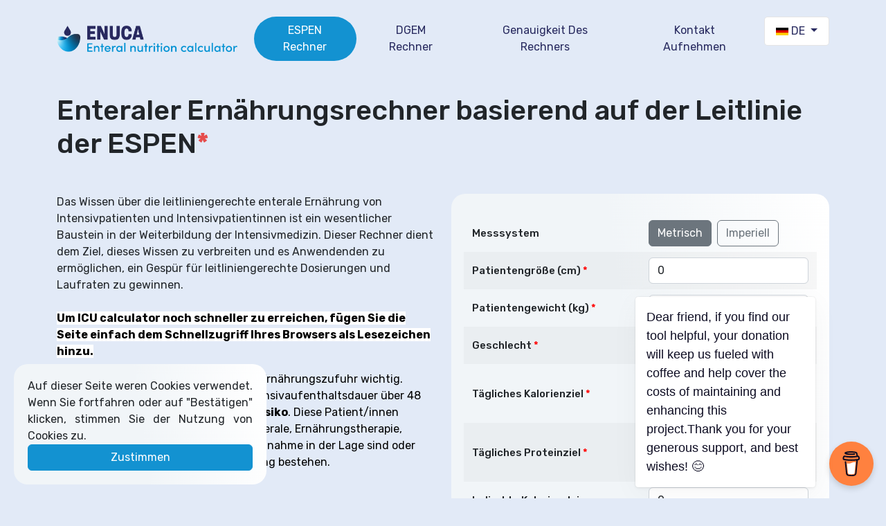

--- FILE ---
content_type: text/html; charset=UTF-8
request_url: https://enteralnutrition.net/de
body_size: 7253
content:
<!DOCTYPE html>
<html>
<head>
    <meta charset="utf-8">
    <meta name="viewport" content="width=device-width, initial-scale=1">
    <title>Ernährungsrechner für enterale Ernährung | ENUCA</title>
    
    <link rel="preconnect" href="https://fonts.googleapis.com">
    <link rel="preconnect" href="https://fonts.gstatic.com" crossorigin>
    <link href="https://fonts.googleapis.com/css2?family=Rubik:wght@300;400;500;600;700&display=swap" rel="stylesheet">
    <link rel="stylesheet" href="https://enteralnutrition.net/css/bootstrap.css">
    <link rel="stylesheet" href="https://enteralnutrition.net/css/front.css">
    <meta name="keywords" content="">
    <meta name="description" content="">
    <link rel="icon" type="image/x-icon" href="/storage/13/63ee57d5635df_enuca-favicon.png">
    <meta property="og:image" content="/storage/6/63ee4efacbb86_enuca-ogimage.jpg" />
</head>
<body>
<div class="container">
    <nav class="navbar navbar-expand-lg pt-4 pb-4">
    <div class="row align-items-center">
        <div class="col-6 col-md-6 col-lg-3">
            <a class="navbar-brand" href="https://enteralnutrition.net/de">
    <img src="/storage/12/63ee56629bdc9_63ee50c7cec86_enuca_logo_colour.png" class="img-fluid logo" alt="Enteraler Ernährungsrechner">
</a>
        </div>
        <div class="col-6 col-md-6 col-lg-9">
            <div class="collapse navbar-collapse" id="navbarSupportedContent">
              <ul class="navbar-nav ms-auto mb-2 mb-lg-0">
                <li class="nav-item">
                    <a class="nav-link active" href="https://enteralnutrition.net/de">ESPEN Rechner</a>
                </li>
                                <li class="nav-item">
                    <a class="nav-link " href="https://enteralnutrition.net/de/DGEM-Rechner-fur-enterale-Ernahrung">DGEM Rechner</a>
                </li>
                                                                <li class="nav-item">
                    <a class="nav-link nav-link " href="https://enteralnutrition.net/de/Genauigkeit-des-Rechners">Genauigkeit des Rechners</a>
                </li>
                                <li class="nav-item">
                    <a class="nav-link " href="https://enteralnutrition.net/de/Kontakt%20aufnehmen">kontakt aufnehmen</a>
                </li>
                <li class="nav-item dropdown lang-switch">
    <a class="nav-link dropdown-toggle highlighted" href="#" role="button" data-bs-toggle="dropdown" aria-expanded="false">
                                                                                                <img src="[data-uri]" class="d-inline">
                                DE
                        </a>
    <ul class="dropdown-menu">
                                                        <li><a href="https://enteralnutrition.net/lt" class="dropdown-item"><img src="[data-uri]" class="d-inline"> LT</a></li>
                                                                                    <li><a href="https://enteralnutrition.net/en" class="dropdown-item"><img src="[data-uri]" class="d-inline"> EN</a></li>
                                                            </ul>
</li>
              </ul>
          </div>
          <div class="d-block d-lg-none ms-auto mobile-nav">
            <img id="toggler" class="ms-auto" onclick="openNav()" src="https://enteralnutrition.net/svg/mobile-menu.svg">
              <li class="nav-item dropdown lang-switch">
    <a class="nav-link dropdown-toggle highlighted" href="#" role="button" data-bs-toggle="dropdown" aria-expanded="false">
                                                                                                <img src="[data-uri]" class="d-inline">
                                DE
                        </a>
    <ul class="dropdown-menu">
                                                        <li><a href="https://enteralnutrition.net/lt" class="dropdown-item"><img src="[data-uri]" class="d-inline"> LT</a></li>
                                                                                    <li><a href="https://enteralnutrition.net/en" class="dropdown-item"><img src="[data-uri]" class="d-inline"> EN</a></li>
                                                            </ul>
</li>
          </div>
        </div>
    </div>
</nav>

<div id="mySidenav" class="sidenav">
  <a href="javascript:void(0)" class="closebtn" onclick="closeNav()">&times;</a>
    <a href="/">ESPEN Rechner</a>
            <a href="https://enteralnutrition.net/de/DGEM-Rechner-fur-enterale-Ernahrung" class="">DGEM Rechner</a>
                    <a href="https://enteralnutrition.net/de/Genauigkeit-des-Rechners" class="">Genauigkeit des Rechners</a>
        <a href="https://enteralnutrition.net/de/Kontakt%20aufnehmen" class="">kontakt aufnehmen</a>
    <div class="lang-switch-sidenav">
        <li class="nav-item dropdown lang-switch">
    <a class="nav-link dropdown-toggle highlighted" href="#" role="button" data-bs-toggle="dropdown" aria-expanded="false">
                                                                                                <img src="[data-uri]" class="d-inline">
                                DE
                        </a>
    <ul class="dropdown-menu">
                                                        <li><a href="https://enteralnutrition.net/lt" class="dropdown-item"><img src="[data-uri]" class="d-inline"> LT</a></li>
                                                                                    <li><a href="https://enteralnutrition.net/en" class="dropdown-item"><img src="[data-uri]" class="d-inline"> EN</a></li>
                                                            </ul>
</li>
    </div>
</div>
    <div class="row d-none d-lg-block">
        <div class="col-12">
            <div class="mt-4 mb-5 site-title"><h1>Enteraler Ernährungsrechner basierend auf der Leitlinie der ESPEN<span style="color:hsl(0, 75%, 60%);"><strong>*</strong></span></h1></div>
        </div>
    </div>
        <div class="row">
        <div class="col-lg-6 d-none d-lg-block">
            
            <div><p>Das Wissen über die leitliniengerechte enterale Ernährung von Intensivpatienten und Intensivpatientinnen ist ein wesentlicher Baustein in der Weiterbildung der Intensivmedizin. Dieser Rechner dient dem Ziel, dieses Wissen zu verbreiten und es Anwendenden zu ermöglichen, ein Gespür für leitliniengerechte Dosierungen und Laufraten zu gewinnen.<br><br><span style="background-color:hsl(0,0%,100%);color:rgb(0,0,0);"><strong>Um ICU calculator noch schneller zu erreichen, fügen Sie die Seite einfach dem Schnellzugriff Ihres Browsers als Lesezeichen hinzu.</strong></span></p><p><span style="color:rgb(0,0,0);">Warum ist die genaue Berechnung der Ernährungszufuhr wichtig. Jede/r Intensivpatient/in mit einer Intensivaufenthaltsdauer über 48 Stunden hat ein <strong>Mangelernährungsrisiko</strong>. Diese Patient/innen brauchen daher eine, im Optimalfall enterale, Ernährungstherapie, sofern sie nicht zur oralen Nahrungsaufnahme in der Lage sind oder Kontraindikationen gegen eine Ernährung bestehen.</span></p></div>
        </div>
        <div class="col-lg-6 col-12">
            <div id="app" class="calc-div"></div>
        </div>
    </div>
        <div class="row d-block d-lg-none">
        
        <div class="col-12">
            <div class="mt-4 mb-4 site-title"><h1>Enteraler Ernährungsrechner basierend auf der Leitlinie der ESPEN<span style="color:hsl(0, 75%, 60%);"><strong>*</strong></span></h1></div>
        </div>
        <div class="col-12">
            <div><p>Das Wissen über die leitliniengerechte enterale Ernährung von Intensivpatienten und Intensivpatientinnen ist ein wesentlicher Baustein in der Weiterbildung der Intensivmedizin. Dieser Rechner dient dem Ziel, dieses Wissen zu verbreiten und es Anwendenden zu ermöglichen, ein Gespür für leitliniengerechte Dosierungen und Laufraten zu gewinnen.<br><br><span style="background-color:hsl(0,0%,100%);color:rgb(0,0,0);"><strong>Um ICU calculator noch schneller zu erreichen, fügen Sie die Seite einfach dem Schnellzugriff Ihres Browsers als Lesezeichen hinzu.</strong></span></p><p><span style="color:rgb(0,0,0);">Warum ist die genaue Berechnung der Ernährungszufuhr wichtig. Jede/r Intensivpatient/in mit einer Intensivaufenthaltsdauer über 48 Stunden hat ein <strong>Mangelernährungsrisiko</strong>. Diese Patient/innen brauchen daher eine, im Optimalfall enterale, Ernährungstherapie, sofern sie nicht zur oralen Nahrungsaufnahme in der Lage sind oder Kontraindikationen gegen eine Ernährung bestehen.</span></p></div>
        </div>
    </div>
    <div class="row">
        <div class="col-12 mt-5 mb-4">
            <div>
    
</div>
        </div>
        <div class="col-12 mt-4 mb-4 faq-div">
            <div>
    
</div>
        </div>
    </div>
    <div>
    <p><span style="color:hsl(0, 75%, 60%);"><strong>*Haftungsausschluss:</strong></span> Alle vorliegenden Informationen und Anwendungen und insbesondere Rechenergebnissey sind ausschließlich zum Zweck der medizinischen Ausbildung vorgesehen. Sie dürfen nicht zur Anwendung in der Behandlung von Patientinnen und Patienten verwendet werden.<br>Obwohl die enthaltenen Informationen auf medizinischen Leitlinien basieren, wird keine Garantie für die Aktualität, inhaltliche Richtigkeit und Vollständigkeit übernommen. Die Verantwortung für die Verwendung dieser Webseite und darauf basierenden Entscheidungen und Handlungen liegt allein beim Anwender. Eine Haftung für direkte, indirekte oder sonstige Schäden resultierend aus der Benutzung der Webseite oder der zugrunde liegenden Informationen ist<br>ausgeschlossen.</p>
</div>
    <div id="show-cookies" style="display: none;">
    <div id="cookie-box" class="d-flex flex-column gap-2">
        Auf dieser Seite weren Cookies verwendet. Wenn Sie fortfahren oder auf &quot;Bestätigen&quot; klicken, stimmen Sie der Nutzung von Cookies zu.
        <button type="button" class="btn btn-primary" onclick="saveCookies()">Zustimmen</button>
    </div>
</div>

<script>
    function saveCookies() {
        var expires;
        var date = new Date();
        date.setTime(date.getTime() + (365 * 24 * 60 * 60 * 1000));
        expires = "; expires=" + date.toGMTString();
        document.cookie = 'cookie-bar' + "=" + '1' + expires + "; path=/";
        document.getElementById('show-cookies').style.display = 'none';
    }

    function getCookie(name) {
        var nameEQ = name + "=";
        var ca = document.cookie.split(';');
        for(var i=0;i < ca.length;i++) {
            var c = ca[i];
            while (c.charAt(0)==' ') c = c.substring(1,c.length);
            if (c.indexOf(nameEQ) == 0) return c.substring(nameEQ.length,c.length);
        }
        return null;
    }

    document.addEventListener("DOMContentLoaded", function() {
        let cookie = getCookie('cookie-bar');
        if (typeof cookie === 'undefined' || cookie === null || cookie !== "1") {
            document.getElementById('show-cookies').style.display = 'block';
        }
    });
</script>

    <div class="row align-items-center">
        <footer class="d-flex flex-wrap justify-content-between align-items-center py-3 my-4 border-top">
            <div class="text-center text-lg-start col-12 col-md-6 col-lg-4">
                 <img src="https://enteralnutrition.net/img/enuca_icon.png" alt="Enteraler Ernährungsrechner" height="40" class="me-3">
                <p class="d-inline-block mb-0">© 2026 enteralnutrition.net</p>
            </div>

            <ul class="nav col-12 col-md-6 col-lg-8">
                <li class="nav-item">
    <a href="https://enteralnutrition.net/de/Weitere-wissenschaftliche-Quellen-zur-enteralen-Ern%C3%A4hrung" class="nav-link px-2 ">Weitere wissenschaftliche Quellen</a>
</li>
<li class="nav-item">
    <a href="https://enteralnutrition.net/de/welchen-nutzen-hat-die-verwendung-eines-ern%C3%A4hrungsrechners" class="nav-link px-2 ">Welchen Nutzen hat die Verwendung eines Ernährungsrechners?</a>
</li>
<li class="nav-item"><a href="https://enteralnutrition.net/de/Kontakt%20aufnehmen" class="nav-link px-2 ">kontakt aufnehmen</a></li>
            </ul>
        </footer>
    </div>

</div>

<link rel="preload" as="style" href="https://enteralnutrition.net/build/assets/App.b5010e7d.css" /><link rel="modulepreload" href="https://enteralnutrition.net/build/assets/front.97f95bc5.js" /><link rel="modulepreload" href="https://enteralnutrition.net/build/assets/_plugin-vue_export-helper.63c0b1a5.js" /><link rel="modulepreload" href="https://enteralnutrition.net/build/assets/App.6f3854c2.js" /><link rel="stylesheet" href="https://enteralnutrition.net/build/assets/App.b5010e7d.css" /><script type="module" src="https://enteralnutrition.net/build/assets/front.97f95bc5.js"></script><script>
    window.vue_lang = {"adjusted_weight":"Adjusted body weight","adjusted_weight_tooltip":"Adjusted body weight wird nur f\u00fcr BMI >30 berechnet","before_contact_form_text":"Wenn Sie Fragen, Kommentare oder Vorschl\u00e4ge haben, z\u00f6gern Sie bitte nicht, mit uns Kontakt auf zu nehmen. Wir freuen uns auf Ihre R\u00fcckmeldung und sind bem\u00fcht, unser Angebot stetig zu verbessern und an Ihre Bed\u00fcrfnisse anzupassen. Vielen Dank im Voraus.","body_mass_index":"BMI","calculate_again":"Neu berechnen","calculate_result":"Berechnen","calorimetry":"Indirekte Kalorimetrie","clear_form_inputs":"Alles l\u00f6schen","contact_form_email":"E-Mail","contact_form_email_validation":"Die E-Mail-Adresse muss g\u00fcltig und k\u00fcrzer als 255 Zeichen sein","contact_form_message":"Nachricht","contact_form_message_validation":"Diese Nachricht ist erforderlich und muss k\u00fcrzer als 6000 Zeichen sein","contact_form_submitted":"Nachricht erfolgreich verschickt","contact_page_url":"Kontakt aufnehmen","contacts_title":"kontakt aufnehmen","cookie_bar_agree":"Zustimmen","cookie_bar_text":"Auf dieser Seite weren Cookies verwendet. Wenn Sie fortfahren oder auf \"Best\u00e4tigen\" klicken, stimmen Sie der Nutzung von Cookies zu.","daily_kcal_goal":"T\u00e4gliches Kalorienziel","daily_protein_goal":"T\u00e4gliches Proteinziel","edit_form_inputs":"Eingaben \u00e4ndern","female":"Weiblich","gender":"Geschlecht","generic_error":"Es gab einen Fehler","height":"Patientengr\u00f6\u00dfe","height_units_imperial":"feet, inches","height_units_metric":"cm","homepage_title":"ESPEN Rechner","icon_calendar_text":"Zeit sparen","icon_checklist_text":"Fehler vermeiden","icon_timer_text":"Hospitalisierungszeit reduzieren","male":"M\u00e4nnlich","measurement_system":"Messsystem","mix":"Ern\u00e4hrungsl\u00f6sung","off_target":"Laufrate f\u00fcr :percentage % der ben\u00f6tigten\nKalorienmenge","propofol_out":"Propofollaufrate (mh\/h)","protein_out":"Proteinverlust durch Diurese\/Ultrafiltration pro Tag (g)","rate_limiter_error":"Das Maximum an Berechnungen wurde erreicht. Neue Berechnungen sind m\u00f6glich in :minutes und :seconds","recaptcha_error":"Google Recaptcha Best\u00e4tigung fehlgeschlagen","recommend":"Empfehlen","result_daily_kcal":"Berechnetes t\u00e4gliches Kalorienziel","result_daily_protein":"Berechnetes t\u00e4gliches Proteinziel","result_kcal_amount":"Zielgeschwindigkeit f\u00fcr Kalorien","result_protein_amount":"Zielgeschwindigkeit f\u00fcr Protein:","results_text1":"Ihre eingegebenen Daten:","results_text2":"Ergebnisse:","results_text3":"Der Rechner basiert auf den Empfehlungen der ESPEN von 2018","submit_contact_form":"Senden","title":"Ern\u00e4hrungsrechner f\u00fcr enterale Ern\u00e4hrung","unit_system_imperial":"Imperiell","unit_system_metric":"Metrisch","validation_error_generic_input":"Die Zahlen m\u00fcssen zwischen :min und :max sein","validation_error_occurred":"Fehlerhafte Daten eingegeben","weight":"Patientengewicht","weight_units_imperial":"lbs","weight_units_metric":"kg","current_day_target":"Aktuelles Tagesziel kcal\/kg\/Tag","daily_cal_goal":"T\u00e4gliches Kalorienziel","dgem_button":"DGEM Rechner","insulin_infusion_rate":"Max. Insulininfusionsrate (IE\/h)","optimal_body_weight":"Optimales K\u00f6rpergewicht","phosphate_level":"Phosphatspiegel (mmol\/l)","postop_day":"Tag nach der Operation","previous_day_target":"Vortag kcal\/kg\/Tag","dgem_results_text1":"Ihre eingegebenen Daten;","dgem_results_text2":"Ihre Ergebnisse:","dgem_results_text3":"Der Rechner basiert auf den Empfehlungen der Leitlinie \u201eKlinische Ern\u00e4hrung in der\nIntensivmedizin\u201c der DGEM von 2018. Die Verantwortung f\u00fcr die Verwendung der Ergebnisse in der\nPatientenversorgung liegt allein beim Anwender. Eine Haftung ist ausgeschlossen. Die\nRechnerergebnisse d\u00fcrfen nicht unkritisch und ohne Kontrolle in Anordnungen umgesetzt werden.","error_404":"Fehler 404","error_404_long":"Seite nicht gefunden.\n\nWir laden Sie herzlich ein, zur Hauptseite zur\u00fcckzukehren - https:\/\/enteralnutrition.net\/de","footer_logo_alt":"Enteraler Ern\u00e4hrungsrechner","icon_calendar_alt":"","icon_checklist_alt":"","icon_timer_alt":"","logo_alt":"Enteraler Ern\u00e4hrungsrechner"};
    window.mixtures = [{"id":1,"title":"Nutrison Protein Intense","kcal_amount":"1.26","protein_amount":"0.1"},{"id":4,"title":"Fresubin Original","kcal_amount":"1","protein_amount":"0.038"},{"id":10,"title":"Fresubin HP Energy","kcal_amount":"1.5","protein_amount":"0.075"},{"id":2,"title":"Fresubin HP Energy Fibre","kcal_amount":"1.5","protein_amount":"0.075"},{"id":6,"title":"Nutrison","kcal_amount":"1","protein_amount":"0.04"},{"id":11,"title":"Nutrison Energy Multi Fibre","kcal_amount":"1.5","protein_amount":"0.06"},{"id":3,"title":"Fresubin Original Fibre","kcal_amount":"1","protein_amount":"0.038"},{"id":7,"title":"Supportan","kcal_amount":"1.5","protein_amount":"0.1"},{"id":9,"title":"Fresubin HP Fibre","kcal_amount":"2","protein_amount":"0.1"},{"id":30,"title":"Nutrison Diason Advanced","kcal_amount":"1.03","protein_amount":"0.043"},{"id":29,"title":"Nutrison Protein Advance","kcal_amount":"1.28","protein_amount":"0.075"},{"id":5,"title":"Nutrison Cubison","kcal_amount":"1.04","protein_amount":"0.055"},{"id":8,"title":"Restoric nephro intensiv","kcal_amount":"2","protein_amount":"0.07"}];
</script>
<!-- Google tag (gtag.js) -->
    <script async src="https://www.googletagmanager.com/gtag/js?id=G-G9Z8ST4H5X"></script>
    <script>
        window.dataLayer = window.dataLayer || [];
        function gtag(){dataLayer.push(arguments);}
        gtag('js', new Date());

        gtag('config', 'G-G9Z8ST4H5X');
    </script>
    <script data-name="BMC-Widget" data-cfasync="false" src="https://cdnjs.buymeacoffee.com/1.0.0/widget.prod.min.js" data-id="enuca" data-description="Support me on Buy me a coffee!" data-message="Dear friend, if you find our tool helpful, your donation will keep us fueled with coffee and help cover the costs of maintaining and enhancing this project.Thank you for your generous support, and best wishes! 😊" data-color="#FF813F" data-position="Right" data-x_margin="18" data-y_margin="18"></script>

<script type="text/javascript" src="https://enteralnutrition.net/js/bootstrap.bundle.min.js"></script>

<script type="text/javascript">
    function openNav() {
      document.getElementById("mySidenav").style.width = "100%";
    }

    function closeNav() {
      document.getElementById("mySidenav").style.width = "0";
    }
</script>

</body>
</html>


--- FILE ---
content_type: text/css
request_url: https://enteralnutrition.net/build/assets/App.b5010e7d.css
body_size: -189
content:
.section-break{margin-bottom:1.5em}.required:after{content:" *";color:red}.error_text{color:red}


--- FILE ---
content_type: text/css
request_url: https://enteralnutrition.net/css/front.css
body_size: 1500
content:
@font-face {
  font-family: 'Paralucent-Bold';
  src: url('/fonts/Paralucent-Bold.ttf');
}

@font-face {
  font-family: 'Sofia-Pro-Medium';
  src: url('/fonts/Sofia-Pro-Medium.ttf');
}

body, p, a, h1, h2, h3, h4, h5, h6, span, button, label {
    font-family: 'Rubik', sans-serif;
}

.grecaptcha-badge {
    visibility: hidden;
}

#cookie-box{
    background: linear-gradient(82.17deg, rgb(241, 245, 248) 50%, rgb(255, 255, 255) 100%);
    bottom:20px;
    left:20px;
    position:fixed;
    display:block;
    margin:0 auto;
    padding:20px 20px 20px 20px;
    box-sizing:border-box;
    z-index:9999;
    max-width: 365px;
    border-radius: 20px;
    text-align: justify;
}
#cookie-box .form-group {
    margin-bottom: 5px;
}
#cookie-box .form-group:last-child {
    margin-bottom: 0px;
}
#cookie-box label {
    cursor: pointer;
    display: inline-block !important;
}
@media (max-width: 992px) {
    #cookie-box {
        padding: 10px 10px 10px 10px;
    }
}
.popup-modal {
    max-width: 45%;
}
@media (max-width: 1200px) {
    .popup-modal {
        max-width: 70%;
    }
}
@media (max-width: 992px) {
    .popup-modal {
        max-width: 80%;
    }
}
@media (max-width: 768px) {
    .popup-modal {
        max-width: 95%;
    }
}

html {
    height: 100%;
    background-color: #E2EAF7;
}

body {
    background-color: #E2EAF7 !important;
}

.navbar-nav .show > .nav-link, .navbar-nav .nav-link.active {
    color: #282a5f;
}

a.nav-link {
    text-transform: capitalize;
    color: #282a5f;
    border-radius: 50px;
    padding: 8px 16px !important;
    margin-right: 8px;
}

.nav-link:hover,
.nav-link:focus,
.navbar-nav .show > .nav-link:hover,
.navbar-nav .show > .nav-link:focus,
.navbar-nav .nav-link.active:hover,
.navbar-nav .nav-link.active:focus {
    color: #ffffff !important;
    background: #1392d1;
    border-radius: 50px;
    padding: 8px 16px !important;
}

ul.navbar-nav li:last-child a {
    margin-right: 0px;
}

.highlighted {
    background: #ffffff;
    border: 1px solid rgba(0,0,0,.1);
    border-radius: 5px !important;
}

.highlighted:hover,
.highlighted:focus {
    background: #ffffff;
    border: 1px solid rgba(0,0,0,.1);
    border-radius: 5px !important;
    color: #282a5f !important;
}

.lang-switch .dropdown-menu {
    max-width: 90px !important;
    width: 90px !important;
    min-width: 90px !important;
}

.sidenav {
  height: 100%;
  width: 0;
  position: fixed;
  z-index: 1;
  top: 0;
  right: 0;
  background-color: #1392d1;
  overflow-x: hidden;
  padding-top: 60px;
  transition: 0.5s;
}

.sidenav a {
  padding: 8px 8px 8px 32px;
  text-decoration: none;
  font-size: 18px;
  line-height: 24px;
  color: #fff;
  display: block;
  transition: 0.3s;
  text-transform: capitalize;
}

.sidenav a:hover,
.sidenav a:focus {
  color: #E2EAF7;
}

.sidenav .closebtn {
  position: absolute;
  top: 0;
  right: 25px;
  font-size: 36px;
  margin-left: 50px;
}

#main {
  transition: margin-left .5s;
  padding: 20px;
}

@media screen and (max-height: 450px) {
  .sidenav {padding-top: 15px;}
  .sidenav a {font-size: 18px;}
}

#toggler:hover {
    cursor: pointer;
}

.lang-switch-sidenav {
    margin-top: 8px;
    padding: 8px 32px 8px 32px;
}

.lang-switch-sidenav li {
    display: block;
}

.lang-switch-sidenav a.nav-link.dropdown-toggle {
    padding: 0 !important;
}

footer p {
    color: #696969;
    line-height: 40px;
}

footer .nav-link {
    color: #282a5f;
    padding: 8px !important;
}

footer .nav-link:hover, footer .nav-link:focus {
    background: transparent;
    color: #1392d1 !important;
    padding: 8px !important;
}

footer ul.nav li:last-child a {
    margin-right: 0px;
}

footer ul {
    justify-content: flex-end;
}

.navbar-nav .dropdown:hover .dropdown-menu {
    display: block;
    margin-top: 0;
}

.sidenav .highlighted {
    background: transparent;
    border: none;
}

.sidenav .lang-switch .dropdown-menu a {
    padding: 0px 16px;
    color: #282a5f;
}

.sidenav .dropdown-menu {
    inset: 5px auto auto 0px !important;
}

@media (max-width: 768px) {
    footer {
        flex-direction: column;
    }

    footer ul {
        margin-top: 20px;
        flex-direction: row;
        align-items: center;
        align-content: center;
        justify-content: center;
    }
}

.dropdown-item.active, .dropdown-item:active {
    color: var(--bs-dropdown-link-hover-color);
    background-color: var(--bs-dropdown-link-hover-bg);
}

.calc-div, .contact-div {
    background: linear-gradient(82.17deg, rgb(241, 245, 248) 50%, rgb(255, 255, 255) 100%);
    padding: 30px;
    border-radius: 20px;
}

.calc-div-bg {
    background: rgba(144, 144, 144, 0.075);
}

.btn-primary, button#contact_submit {
    --bs-btn-color: #fff;
    --bs-btn-bg: #1392d1;
    --bs-btn-border-color: #1392d1;
    --bs-btn-hover-color: #fff;
    --bs-btn-hover-bg: #1883b9;
    --bs-btn-hover-border-color: #1883b9;
    --bs-btn-focus-shadow-rgb: 49, 132, 253;
    --bs-btn-active-color: #fff;
    --bs-btn-active-bg:  #1883b9;
    --bs-btn-active-border-color:  #1883b9;
    --bs-btn-active-shadow: inset 0 3px 5px rgba(0, 0, 0, 0.125);
    --bs-btn-disabled-color: #fff;
    --bs-btn-disabled-bg: #6c757d;
    --bs-btn-disabled-border-color: #6c757d;
}

button#contact_submit {
    margin-top: 20px !important;
}

.btn-outline-primary {
    --bs-btn-color: #1392d1;
    --bs-btn-border-color: #1392d1;
    --bs-btn-hover-color: #fff;
    --bs-btn-hover-bg: #1392d1;
    --bs-btn-hover-border-color: #1392d1;
    --bs-btn-focus-shadow-rgb: 13, 110, 253;
    --bs-btn-active-color: #fff;
    --bs-btn-active-bg: #1392d1;
    --bs-btn-active-border-color: #1392d1;
    --bs-btn-active-shadow: inset 0 3px 5px rgba(0, 0, 0, 0.125);
    --bs-btn-disabled-color: #1392d1;
    --bs-btn-disabled-bg: transparent;
    --bs-btn-disabled-border-color: #1392d1;
    --bs-gradient: none;
}

.btn-success {
    --bs-btn-color: #fff;
    --bs-btn-bg: #8CC447;
    --bs-btn-border-color: #8CC447;
    --bs-btn-hover-color: #fff;
    --bs-btn-hover-bg: #85bb43;
    --bs-btn-hover-border-color: #85bb43;
    --bs-btn-focus-shadow-rgb: 60, 153, 110;
    --bs-btn-active-color: #fff;
    --bs-btn-active-bg: #85bb43;
    --bs-btn-active-border-color: #8CC447;
    --bs-btn-active-shadow: inset 0 3px 5px rgba(0, 0, 0, 0.125);
    --bs-btn-disabled-color: #fff;
    --bs-btn-disabled-bg: #6c757d;
    --bs-btn-disabled-border-color: #6c757d;
}

.faq-div h2 {
    font-size: 1.5rem;
}

:root {
    --bs-link-color: #1392d1;
    --bs-link-hover-color: #1392d1;
}

:focus-visible {
    outline: none;
}

.mobile-nav {
    text-align: right;
}

.mobile-nav li {
    display: inline-block;
}

.mobile-nav #toggler {
    margin-right: 15px;
}

.mobile-nav a.nav-link {
    padding: 8px !important;
    margin-right: 0px;
}

.site-title h1 {
    margin-bottom: 0px;
}

label {
    margin-top: 10px;
    margin-bottom: 10px;
    font-weight: 500;
}

textarea#message {
    min-height: 150px;
}

.calc-div label {
    margin-top: 0px;
    margin-bottom: 0px;
    font-size: 15px;
}

.error_text {
    font-size: 14px;
    maargin-top: 6px;
}

.inputs-row h6, .inputs-row p {
    font-size: 14px;
    word-wrap: break-word;
}

.inputs-row div {
    margin-bottom: 5px;
}

.results-row th {
    padding-left: 0px !important;
    padding-bottom: 4px !important;
    padding-top: 4px !important;
    font-size: 14px;
    vertical-align: middle;
}

.results-row td {
    padding-bottom: 4px !important;
    padding-top: 4px !important;
    font-size: 14px;
    vertical-align: middle;
}

.second-table thead th {
    text-align: center;
}

.color-theme {
    color: #1392d1;
}

small {
    font-size: 12px;
}

nav.navbar {
    display: block;
}

@media (max-width: 768px) {
    .calc-div label {
        margin-bottom: 6px;
    }
    .calc-div, .contact-div {
        padding: 20px;
    }
    .inputs-row div {
        margin-bottom: 0px;
    }
}

.navbar a.nav-link.active {
    color: #ffffff !important;
    background: #1392d1;
    border-radius: 50px;
    padding: 8px 16px !important;
}

.navbar a.nav-link {
    text-align: center;
}

.lang-switch-sidenav a.nav-link.dropdown-toggle:hover {
    color: white !important;
}

footer .nav-link {
    text-align: center;
}

@media (max-width: 576px) {
    footer .nav-link {
        width: 100%;
    }
}

@media (max-width: 992px) {

    footer .nav {
        flex-direction: column;
        align-items: center;
    }

    footer .nav-link {
        text-align: center;
    }

    footer .nav-link {
        margin-right: 0px;
    }

    footer {
        flex-direction: column;
    }

    footer ul {
        margin-top: 20px;
    }

}

.contact-div {
    margin-bottom: 20px;
}


--- FILE ---
content_type: application/x-javascript
request_url: https://enteralnutrition.net/build/assets/_plugin-vue_export-helper.63c0b1a5.js
body_size: 63548
content:
var si=typeof globalThis<"u"?globalThis:typeof window<"u"?window:typeof global<"u"?global:typeof self<"u"?self:{},$u={exports:{}};/**
 * @license
 * Lodash <https://lodash.com/>
 * Copyright OpenJS Foundation and other contributors <https://openjsf.org/>
 * Released under MIT license <https://lodash.com/license>
 * Based on Underscore.js 1.8.3 <http://underscorejs.org/LICENSE>
 * Copyright Jeremy Ashkenas, DocumentCloud and Investigative Reporters & Editors
 */(function(t,r){(function(){var i,o="4.17.21",u=200,l="Unsupported core-js use. Try https://npms.io/search?q=ponyfill.",c="Expected a function",d="Invalid `variable` option passed into `_.template`",g="__lodash_hash_undefined__",_=500,b="__lodash_placeholder__",A=1,P=2,W=4,D=1,H=2,k=1,Z=2,Pe=4,ae=8,ye=16,Se=32,ot=64,Ke=128,se=256,Ee=512,Fe=30,qe="...",X=800,Ne=16,ut=1,An=2,ze=3,Ae=1/0,ge=9007199254740991,$t=17976931348623157e292,Cn=0/0,nt=4294967295,Tn=nt-1,Vt=nt>>>1,Ni=[["ary",Ke],["bind",k],["bindKey",Z],["curry",ae],["curryRight",ye],["flip",Ee],["partial",Se],["partialRight",ot],["rearg",se]],On="[object Arguments]",vr="[object Array]",Ht="[object AsyncFunction]",Xt="[object Boolean]",Sn="[object Date]",Rn="[object DOMException]",In="[object Error]",Ln="[object Function]",v="[object GeneratorFunction]",w="[object Map]",T="[object Number]",N="[object Null]",L="[object Object]",$="[object Promise]",q="[object Proxy]",B="[object RegExp]",U="[object Set]",M="[object String]",V="[object Symbol]",J="[object Undefined]",Y="[object WeakMap]",ne="[object WeakSet]",le="[object ArrayBuffer]",_e="[object DataView]",xe="[object Float32Array]",Te="[object Float64Array]",ft="[object Int8Array]",Zt="[object Int16Array]",yr="[object Int32Array]",on="[object Uint8Array]",wr="[object Uint8ClampedArray]",Ze="[object Uint16Array]",pt="[object Uint32Array]",Mi=/\b__p \+= '';/g,Fd=/\b(__p \+=) '' \+/g,Nd=/(__e\(.*?\)|\b__t\)) \+\n'';/g,Pf=/&(?:amp|lt|gt|quot|#39);/g,Ff=/[&<>"']/g,Md=RegExp(Pf.source),Dd=RegExp(Ff.source),Bd=/<%-([\s\S]+?)%>/g,Ud=/<%([\s\S]+?)%>/g,Nf=/<%=([\s\S]+?)%>/g,Wd=/\.|\[(?:[^[\]]*|(["'])(?:(?!\1)[^\\]|\\.)*?\1)\]/,$d=/^\w*$/,Hd=/[^.[\]]+|\[(?:(-?\d+(?:\.\d+)?)|(["'])((?:(?!\2)[^\\]|\\.)*?)\2)\]|(?=(?:\.|\[\])(?:\.|\[\]|$))/g,_o=/[\\^$.*+?()[\]{}|]/g,Kd=RegExp(_o.source),mo=/^\s+/,qd=/\s/,zd=/\{(?:\n\/\* \[wrapped with .+\] \*\/)?\n?/,kd=/\{\n\/\* \[wrapped with (.+)\] \*/,Jd=/,? & /,Gd=/[^\x00-\x2f\x3a-\x40\x5b-\x60\x7b-\x7f]+/g,Yd=/[()=,{}\[\]\/\s]/,Vd=/\\(\\)?/g,Xd=/\$\{([^\\}]*(?:\\.[^\\}]*)*)\}/g,Mf=/\w*$/,Zd=/^[-+]0x[0-9a-f]+$/i,Qd=/^0b[01]+$/i,jd=/^\[object .+?Constructor\]$/,ep=/^0o[0-7]+$/i,tp=/^(?:0|[1-9]\d*)$/,np=/[\xc0-\xd6\xd8-\xf6\xf8-\xff\u0100-\u017f]/g,Di=/($^)/,rp=/['\n\r\u2028\u2029\\]/g,Bi="\\ud800-\\udfff",ip="\\u0300-\\u036f",sp="\\ufe20-\\ufe2f",op="\\u20d0-\\u20ff",Df=ip+sp+op,Bf="\\u2700-\\u27bf",Uf="a-z\\xdf-\\xf6\\xf8-\\xff",up="\\xac\\xb1\\xd7\\xf7",fp="\\x00-\\x2f\\x3a-\\x40\\x5b-\\x60\\x7b-\\xbf",lp="\\u2000-\\u206f",cp=" \\t\\x0b\\f\\xa0\\ufeff\\n\\r\\u2028\\u2029\\u1680\\u180e\\u2000\\u2001\\u2002\\u2003\\u2004\\u2005\\u2006\\u2007\\u2008\\u2009\\u200a\\u202f\\u205f\\u3000",Wf="A-Z\\xc0-\\xd6\\xd8-\\xde",$f="\\ufe0e\\ufe0f",Hf=up+fp+lp+cp,vo="['\u2019]",ap="["+Bi+"]",Kf="["+Hf+"]",Ui="["+Df+"]",qf="\\d+",hp="["+Bf+"]",zf="["+Uf+"]",kf="[^"+Bi+Hf+qf+Bf+Uf+Wf+"]",yo="\\ud83c[\\udffb-\\udfff]",dp="(?:"+Ui+"|"+yo+")",Jf="[^"+Bi+"]",wo="(?:\\ud83c[\\udde6-\\uddff]){2}",xo="[\\ud800-\\udbff][\\udc00-\\udfff]",xr="["+Wf+"]",Gf="\\u200d",Yf="(?:"+zf+"|"+kf+")",pp="(?:"+xr+"|"+kf+")",Vf="(?:"+vo+"(?:d|ll|m|re|s|t|ve))?",Xf="(?:"+vo+"(?:D|LL|M|RE|S|T|VE))?",Zf=dp+"?",Qf="["+$f+"]?",gp="(?:"+Gf+"(?:"+[Jf,wo,xo].join("|")+")"+Qf+Zf+")*",_p="\\d*(?:1st|2nd|3rd|(?![123])\\dth)(?=\\b|[A-Z_])",mp="\\d*(?:1ST|2ND|3RD|(?![123])\\dTH)(?=\\b|[a-z_])",jf=Qf+Zf+gp,vp="(?:"+[hp,wo,xo].join("|")+")"+jf,yp="(?:"+[Jf+Ui+"?",Ui,wo,xo,ap].join("|")+")",wp=RegExp(vo,"g"),xp=RegExp(Ui,"g"),bo=RegExp(yo+"(?="+yo+")|"+yp+jf,"g"),bp=RegExp([xr+"?"+zf+"+"+Vf+"(?="+[Kf,xr,"$"].join("|")+")",pp+"+"+Xf+"(?="+[Kf,xr+Yf,"$"].join("|")+")",xr+"?"+Yf+"+"+Vf,xr+"+"+Xf,mp,_p,qf,vp].join("|"),"g"),Ep=RegExp("["+Gf+Bi+Df+$f+"]"),Ap=/[a-z][A-Z]|[A-Z]{2}[a-z]|[0-9][a-zA-Z]|[a-zA-Z][0-9]|[^a-zA-Z0-9 ]/,Cp=["Array","Buffer","DataView","Date","Error","Float32Array","Float64Array","Function","Int8Array","Int16Array","Int32Array","Map","Math","Object","Promise","RegExp","Set","String","Symbol","TypeError","Uint8Array","Uint8ClampedArray","Uint16Array","Uint32Array","WeakMap","_","clearTimeout","isFinite","parseInt","setTimeout"],Tp=-1,Me={};Me[xe]=Me[Te]=Me[ft]=Me[Zt]=Me[yr]=Me[on]=Me[wr]=Me[Ze]=Me[pt]=!0,Me[On]=Me[vr]=Me[le]=Me[Xt]=Me[_e]=Me[Sn]=Me[In]=Me[Ln]=Me[w]=Me[T]=Me[L]=Me[B]=Me[U]=Me[M]=Me[Y]=!1;var Le={};Le[On]=Le[vr]=Le[le]=Le[_e]=Le[Xt]=Le[Sn]=Le[xe]=Le[Te]=Le[ft]=Le[Zt]=Le[yr]=Le[w]=Le[T]=Le[L]=Le[B]=Le[U]=Le[M]=Le[V]=Le[on]=Le[wr]=Le[Ze]=Le[pt]=!0,Le[In]=Le[Ln]=Le[Y]=!1;var Op={\u00C0:"A",\u00C1:"A",\u00C2:"A",\u00C3:"A",\u00C4:"A",\u00C5:"A",\u00E0:"a",\u00E1:"a",\u00E2:"a",\u00E3:"a",\u00E4:"a",\u00E5:"a",\u00C7:"C",\u00E7:"c",\u00D0:"D",\u00F0:"d",\u00C8:"E",\u00C9:"E",\u00CA:"E",\u00CB:"E",\u00E8:"e",\u00E9:"e",\u00EA:"e",\u00EB:"e",\u00CC:"I",\u00CD:"I",\u00CE:"I",\u00CF:"I",\u00EC:"i",\u00ED:"i",\u00EE:"i",\u00EF:"i",\u00D1:"N",\u00F1:"n",\u00D2:"O",\u00D3:"O",\u00D4:"O",\u00D5:"O",\u00D6:"O",\u00D8:"O",\u00F2:"o",\u00F3:"o",\u00F4:"o",\u00F5:"o",\u00F6:"o",\u00F8:"o",\u00D9:"U",\u00DA:"U",\u00DB:"U",\u00DC:"U",\u00F9:"u",\u00FA:"u",\u00FB:"u",\u00FC:"u",\u00DD:"Y",\u00FD:"y",\u00FF:"y",\u00C6:"Ae",\u00E6:"ae",\u00DE:"Th",\u00FE:"th",\u00DF:"ss",\u0100:"A",\u0102:"A",\u0104:"A",\u0101:"a",\u0103:"a",\u0105:"a",\u0106:"C",\u0108:"C",\u010A:"C",\u010C:"C",\u0107:"c",\u0109:"c",\u010B:"c",\u010D:"c",\u010E:"D",\u0110:"D",\u010F:"d",\u0111:"d",\u0112:"E",\u0114:"E",\u0116:"E",\u0118:"E",\u011A:"E",\u0113:"e",\u0115:"e",\u0117:"e",\u0119:"e",\u011B:"e",\u011C:"G",\u011E:"G",\u0120:"G",\u0122:"G",\u011D:"g",\u011F:"g",\u0121:"g",\u0123:"g",\u0124:"H",\u0126:"H",\u0125:"h",\u0127:"h",\u0128:"I",\u012A:"I",\u012C:"I",\u012E:"I",\u0130:"I",\u0129:"i",\u012B:"i",\u012D:"i",\u012F:"i",\u0131:"i",\u0134:"J",\u0135:"j",\u0136:"K",\u0137:"k",\u0138:"k",\u0139:"L",\u013B:"L",\u013D:"L",\u013F:"L",\u0141:"L",\u013A:"l",\u013C:"l",\u013E:"l",\u0140:"l",\u0142:"l",\u0143:"N",\u0145:"N",\u0147:"N",\u014A:"N",\u0144:"n",\u0146:"n",\u0148:"n",\u014B:"n",\u014C:"O",\u014E:"O",\u0150:"O",\u014D:"o",\u014F:"o",\u0151:"o",\u0154:"R",\u0156:"R",\u0158:"R",\u0155:"r",\u0157:"r",\u0159:"r",\u015A:"S",\u015C:"S",\u015E:"S",\u0160:"S",\u015B:"s",\u015D:"s",\u015F:"s",\u0161:"s",\u0162:"T",\u0164:"T",\u0166:"T",\u0163:"t",\u0165:"t",\u0167:"t",\u0168:"U",\u016A:"U",\u016C:"U",\u016E:"U",\u0170:"U",\u0172:"U",\u0169:"u",\u016B:"u",\u016D:"u",\u016F:"u",\u0171:"u",\u0173:"u",\u0174:"W",\u0175:"w",\u0176:"Y",\u0177:"y",\u0178:"Y",\u0179:"Z",\u017B:"Z",\u017D:"Z",\u017A:"z",\u017C:"z",\u017E:"z",\u0132:"IJ",\u0133:"ij",\u0152:"Oe",\u0153:"oe",\u0149:"'n",\u017F:"s"},Sp={"&":"&amp;","<":"&lt;",">":"&gt;",'"':"&quot;","'":"&#39;"},Rp={"&amp;":"&","&lt;":"<","&gt;":">","&quot;":'"',"&#39;":"'"},Ip={"\\":"\\","'":"'","\n":"n","\r":"r","\u2028":"u2028","\u2029":"u2029"},Lp=parseFloat,Pp=parseInt,el=typeof si=="object"&&si&&si.Object===Object&&si,Fp=typeof self=="object"&&self&&self.Object===Object&&self,Qe=el||Fp||Function("return this")(),Eo=r&&!r.nodeType&&r,Zn=Eo&&!0&&t&&!t.nodeType&&t,tl=Zn&&Zn.exports===Eo,Ao=tl&&el.process,Rt=function(){try{var x=Zn&&Zn.require&&Zn.require("util").types;return x||Ao&&Ao.binding&&Ao.binding("util")}catch{}}(),nl=Rt&&Rt.isArrayBuffer,rl=Rt&&Rt.isDate,il=Rt&&Rt.isMap,sl=Rt&&Rt.isRegExp,ol=Rt&&Rt.isSet,ul=Rt&&Rt.isTypedArray;function xt(x,O,C){switch(C.length){case 0:return x.call(O);case 1:return x.call(O,C[0]);case 2:return x.call(O,C[0],C[1]);case 3:return x.call(O,C[0],C[1],C[2])}return x.apply(O,C)}function Np(x,O,C,z){for(var re=-1,be=x==null?0:x.length;++re<be;){var ke=x[re];O(z,ke,C(ke),x)}return z}function It(x,O){for(var C=-1,z=x==null?0:x.length;++C<z&&O(x[C],C,x)!==!1;);return x}function Mp(x,O){for(var C=x==null?0:x.length;C--&&O(x[C],C,x)!==!1;);return x}function fl(x,O){for(var C=-1,z=x==null?0:x.length;++C<z;)if(!O(x[C],C,x))return!1;return!0}function Pn(x,O){for(var C=-1,z=x==null?0:x.length,re=0,be=[];++C<z;){var ke=x[C];O(ke,C,x)&&(be[re++]=ke)}return be}function Wi(x,O){var C=x==null?0:x.length;return!!C&&br(x,O,0)>-1}function Co(x,O,C){for(var z=-1,re=x==null?0:x.length;++z<re;)if(C(O,x[z]))return!0;return!1}function De(x,O){for(var C=-1,z=x==null?0:x.length,re=Array(z);++C<z;)re[C]=O(x[C],C,x);return re}function Fn(x,O){for(var C=-1,z=O.length,re=x.length;++C<z;)x[re+C]=O[C];return x}function To(x,O,C,z){var re=-1,be=x==null?0:x.length;for(z&&be&&(C=x[++re]);++re<be;)C=O(C,x[re],re,x);return C}function Dp(x,O,C,z){var re=x==null?0:x.length;for(z&&re&&(C=x[--re]);re--;)C=O(C,x[re],re,x);return C}function Oo(x,O){for(var C=-1,z=x==null?0:x.length;++C<z;)if(O(x[C],C,x))return!0;return!1}var Bp=So("length");function Up(x){return x.split("")}function Wp(x){return x.match(Gd)||[]}function ll(x,O,C){var z;return C(x,function(re,be,ke){if(O(re,be,ke))return z=be,!1}),z}function $i(x,O,C,z){for(var re=x.length,be=C+(z?1:-1);z?be--:++be<re;)if(O(x[be],be,x))return be;return-1}function br(x,O,C){return O===O?Zp(x,O,C):$i(x,cl,C)}function $p(x,O,C,z){for(var re=C-1,be=x.length;++re<be;)if(z(x[re],O))return re;return-1}function cl(x){return x!==x}function al(x,O){var C=x==null?0:x.length;return C?Io(x,O)/C:Cn}function So(x){return function(O){return O==null?i:O[x]}}function Ro(x){return function(O){return x==null?i:x[O]}}function hl(x,O,C,z,re){return re(x,function(be,ke,Re){C=z?(z=!1,be):O(C,be,ke,Re)}),C}function Hp(x,O){var C=x.length;for(x.sort(O);C--;)x[C]=x[C].value;return x}function Io(x,O){for(var C,z=-1,re=x.length;++z<re;){var be=O(x[z]);be!==i&&(C=C===i?be:C+be)}return C}function Lo(x,O){for(var C=-1,z=Array(x);++C<x;)z[C]=O(C);return z}function Kp(x,O){return De(O,function(C){return[C,x[C]]})}function dl(x){return x&&x.slice(0,ml(x)+1).replace(mo,"")}function bt(x){return function(O){return x(O)}}function Po(x,O){return De(O,function(C){return x[C]})}function zr(x,O){return x.has(O)}function pl(x,O){for(var C=-1,z=x.length;++C<z&&br(O,x[C],0)>-1;);return C}function gl(x,O){for(var C=x.length;C--&&br(O,x[C],0)>-1;);return C}function qp(x,O){for(var C=x.length,z=0;C--;)x[C]===O&&++z;return z}var zp=Ro(Op),kp=Ro(Sp);function Jp(x){return"\\"+Ip[x]}function Gp(x,O){return x==null?i:x[O]}function Er(x){return Ep.test(x)}function Yp(x){return Ap.test(x)}function Vp(x){for(var O,C=[];!(O=x.next()).done;)C.push(O.value);return C}function Fo(x){var O=-1,C=Array(x.size);return x.forEach(function(z,re){C[++O]=[re,z]}),C}function _l(x,O){return function(C){return x(O(C))}}function Nn(x,O){for(var C=-1,z=x.length,re=0,be=[];++C<z;){var ke=x[C];(ke===O||ke===b)&&(x[C]=b,be[re++]=C)}return be}function Hi(x){var O=-1,C=Array(x.size);return x.forEach(function(z){C[++O]=z}),C}function Xp(x){var O=-1,C=Array(x.size);return x.forEach(function(z){C[++O]=[z,z]}),C}function Zp(x,O,C){for(var z=C-1,re=x.length;++z<re;)if(x[z]===O)return z;return-1}function Qp(x,O,C){for(var z=C+1;z--;)if(x[z]===O)return z;return z}function Ar(x){return Er(x)?eg(x):Bp(x)}function Kt(x){return Er(x)?tg(x):Up(x)}function ml(x){for(var O=x.length;O--&&qd.test(x.charAt(O)););return O}var jp=Ro(Rp);function eg(x){for(var O=bo.lastIndex=0;bo.test(x);)++O;return O}function tg(x){return x.match(bo)||[]}function ng(x){return x.match(bp)||[]}var rg=function x(O){O=O==null?Qe:Cr.defaults(Qe.Object(),O,Cr.pick(Qe,Cp));var C=O.Array,z=O.Date,re=O.Error,be=O.Function,ke=O.Math,Re=O.Object,No=O.RegExp,ig=O.String,Lt=O.TypeError,Ki=C.prototype,sg=be.prototype,Tr=Re.prototype,qi=O["__core-js_shared__"],zi=sg.toString,Oe=Tr.hasOwnProperty,og=0,vl=function(){var e=/[^.]+$/.exec(qi&&qi.keys&&qi.keys.IE_PROTO||"");return e?"Symbol(src)_1."+e:""}(),ki=Tr.toString,ug=zi.call(Re),fg=Qe._,lg=No("^"+zi.call(Oe).replace(_o,"\\$&").replace(/hasOwnProperty|(function).*?(?=\\\()| for .+?(?=\\\])/g,"$1.*?")+"$"),Ji=tl?O.Buffer:i,Mn=O.Symbol,Gi=O.Uint8Array,yl=Ji?Ji.allocUnsafe:i,Yi=_l(Re.getPrototypeOf,Re),wl=Re.create,xl=Tr.propertyIsEnumerable,Vi=Ki.splice,bl=Mn?Mn.isConcatSpreadable:i,kr=Mn?Mn.iterator:i,Qn=Mn?Mn.toStringTag:i,Xi=function(){try{var e=rr(Re,"defineProperty");return e({},"",{}),e}catch{}}(),cg=O.clearTimeout!==Qe.clearTimeout&&O.clearTimeout,ag=z&&z.now!==Qe.Date.now&&z.now,hg=O.setTimeout!==Qe.setTimeout&&O.setTimeout,Zi=ke.ceil,Qi=ke.floor,Mo=Re.getOwnPropertySymbols,dg=Ji?Ji.isBuffer:i,El=O.isFinite,pg=Ki.join,gg=_l(Re.keys,Re),Je=ke.max,rt=ke.min,_g=z.now,mg=O.parseInt,Al=ke.random,vg=Ki.reverse,Do=rr(O,"DataView"),Jr=rr(O,"Map"),Bo=rr(O,"Promise"),Or=rr(O,"Set"),Gr=rr(O,"WeakMap"),Yr=rr(Re,"create"),ji=Gr&&new Gr,Sr={},yg=ir(Do),wg=ir(Jr),xg=ir(Bo),bg=ir(Or),Eg=ir(Gr),es=Mn?Mn.prototype:i,Vr=es?es.valueOf:i,Cl=es?es.toString:i;function h(e){if(Ue(e)&&!ie(e)&&!(e instanceof de)){if(e instanceof Pt)return e;if(Oe.call(e,"__wrapped__"))return Tc(e)}return new Pt(e)}var Rr=function(){function e(){}return function(n){if(!Be(n))return{};if(wl)return wl(n);e.prototype=n;var s=new e;return e.prototype=i,s}}();function ts(){}function Pt(e,n){this.__wrapped__=e,this.__actions__=[],this.__chain__=!!n,this.__index__=0,this.__values__=i}h.templateSettings={escape:Bd,evaluate:Ud,interpolate:Nf,variable:"",imports:{_:h}},h.prototype=ts.prototype,h.prototype.constructor=h,Pt.prototype=Rr(ts.prototype),Pt.prototype.constructor=Pt;function de(e){this.__wrapped__=e,this.__actions__=[],this.__dir__=1,this.__filtered__=!1,this.__iteratees__=[],this.__takeCount__=nt,this.__views__=[]}function Ag(){var e=new de(this.__wrapped__);return e.__actions__=gt(this.__actions__),e.__dir__=this.__dir__,e.__filtered__=this.__filtered__,e.__iteratees__=gt(this.__iteratees__),e.__takeCount__=this.__takeCount__,e.__views__=gt(this.__views__),e}function Cg(){if(this.__filtered__){var e=new de(this);e.__dir__=-1,e.__filtered__=!0}else e=this.clone(),e.__dir__*=-1;return e}function Tg(){var e=this.__wrapped__.value(),n=this.__dir__,s=ie(e),f=n<0,a=s?e.length:0,p=U_(0,a,this.__views__),m=p.start,y=p.end,E=y-m,R=f?y:m-1,I=this.__iteratees__,F=I.length,K=0,G=rt(E,this.__takeCount__);if(!s||!f&&a==E&&G==E)return Vl(e,this.__actions__);var ee=[];e:for(;E--&&K<G;){R+=n;for(var fe=-1,te=e[R];++fe<F;){var he=I[fe],pe=he.iteratee,Ct=he.type,at=pe(te);if(Ct==An)te=at;else if(!at){if(Ct==ut)continue e;break e}}ee[K++]=te}return ee}de.prototype=Rr(ts.prototype),de.prototype.constructor=de;function jn(e){var n=-1,s=e==null?0:e.length;for(this.clear();++n<s;){var f=e[n];this.set(f[0],f[1])}}function Og(){this.__data__=Yr?Yr(null):{},this.size=0}function Sg(e){var n=this.has(e)&&delete this.__data__[e];return this.size-=n?1:0,n}function Rg(e){var n=this.__data__;if(Yr){var s=n[e];return s===g?i:s}return Oe.call(n,e)?n[e]:i}function Ig(e){var n=this.__data__;return Yr?n[e]!==i:Oe.call(n,e)}function Lg(e,n){var s=this.__data__;return this.size+=this.has(e)?0:1,s[e]=Yr&&n===i?g:n,this}jn.prototype.clear=Og,jn.prototype.delete=Sg,jn.prototype.get=Rg,jn.prototype.has=Ig,jn.prototype.set=Lg;function un(e){var n=-1,s=e==null?0:e.length;for(this.clear();++n<s;){var f=e[n];this.set(f[0],f[1])}}function Pg(){this.__data__=[],this.size=0}function Fg(e){var n=this.__data__,s=ns(n,e);if(s<0)return!1;var f=n.length-1;return s==f?n.pop():Vi.call(n,s,1),--this.size,!0}function Ng(e){var n=this.__data__,s=ns(n,e);return s<0?i:n[s][1]}function Mg(e){return ns(this.__data__,e)>-1}function Dg(e,n){var s=this.__data__,f=ns(s,e);return f<0?(++this.size,s.push([e,n])):s[f][1]=n,this}un.prototype.clear=Pg,un.prototype.delete=Fg,un.prototype.get=Ng,un.prototype.has=Mg,un.prototype.set=Dg;function fn(e){var n=-1,s=e==null?0:e.length;for(this.clear();++n<s;){var f=e[n];this.set(f[0],f[1])}}function Bg(){this.size=0,this.__data__={hash:new jn,map:new(Jr||un),string:new jn}}function Ug(e){var n=ps(this,e).delete(e);return this.size-=n?1:0,n}function Wg(e){return ps(this,e).get(e)}function $g(e){return ps(this,e).has(e)}function Hg(e,n){var s=ps(this,e),f=s.size;return s.set(e,n),this.size+=s.size==f?0:1,this}fn.prototype.clear=Bg,fn.prototype.delete=Ug,fn.prototype.get=Wg,fn.prototype.has=$g,fn.prototype.set=Hg;function er(e){var n=-1,s=e==null?0:e.length;for(this.__data__=new fn;++n<s;)this.add(e[n])}function Kg(e){return this.__data__.set(e,g),this}function qg(e){return this.__data__.has(e)}er.prototype.add=er.prototype.push=Kg,er.prototype.has=qg;function qt(e){var n=this.__data__=new un(e);this.size=n.size}function zg(){this.__data__=new un,this.size=0}function kg(e){var n=this.__data__,s=n.delete(e);return this.size=n.size,s}function Jg(e){return this.__data__.get(e)}function Gg(e){return this.__data__.has(e)}function Yg(e,n){var s=this.__data__;if(s instanceof un){var f=s.__data__;if(!Jr||f.length<u-1)return f.push([e,n]),this.size=++s.size,this;s=this.__data__=new fn(f)}return s.set(e,n),this.size=s.size,this}qt.prototype.clear=zg,qt.prototype.delete=kg,qt.prototype.get=Jg,qt.prototype.has=Gg,qt.prototype.set=Yg;function Tl(e,n){var s=ie(e),f=!s&&sr(e),a=!s&&!f&&$n(e),p=!s&&!f&&!a&&Fr(e),m=s||f||a||p,y=m?Lo(e.length,ig):[],E=y.length;for(var R in e)(n||Oe.call(e,R))&&!(m&&(R=="length"||a&&(R=="offset"||R=="parent")||p&&(R=="buffer"||R=="byteLength"||R=="byteOffset")||hn(R,E)))&&y.push(R);return y}function Ol(e){var n=e.length;return n?e[Yo(0,n-1)]:i}function Vg(e,n){return gs(gt(e),tr(n,0,e.length))}function Xg(e){return gs(gt(e))}function Uo(e,n,s){(s!==i&&!zt(e[n],s)||s===i&&!(n in e))&&ln(e,n,s)}function Xr(e,n,s){var f=e[n];(!(Oe.call(e,n)&&zt(f,s))||s===i&&!(n in e))&&ln(e,n,s)}function ns(e,n){for(var s=e.length;s--;)if(zt(e[s][0],n))return s;return-1}function Zg(e,n,s,f){return Dn(e,function(a,p,m){n(f,a,s(a),m)}),f}function Sl(e,n){return e&&jt(n,Ye(n),e)}function Qg(e,n){return e&&jt(n,mt(n),e)}function ln(e,n,s){n=="__proto__"&&Xi?Xi(e,n,{configurable:!0,enumerable:!0,value:s,writable:!0}):e[n]=s}function Wo(e,n){for(var s=-1,f=n.length,a=C(f),p=e==null;++s<f;)a[s]=p?i:yu(e,n[s]);return a}function tr(e,n,s){return e===e&&(s!==i&&(e=e<=s?e:s),n!==i&&(e=e>=n?e:n)),e}function Ft(e,n,s,f,a,p){var m,y=n&A,E=n&P,R=n&W;if(s&&(m=a?s(e,f,a,p):s(e)),m!==i)return m;if(!Be(e))return e;var I=ie(e);if(I){if(m=$_(e),!y)return gt(e,m)}else{var F=it(e),K=F==Ln||F==v;if($n(e))return Ql(e,y);if(F==L||F==On||K&&!a){if(m=E||K?{}:mc(e),!y)return E?R_(e,Qg(m,e)):S_(e,Sl(m,e))}else{if(!Le[F])return a?e:{};m=H_(e,F,y)}}p||(p=new qt);var G=p.get(e);if(G)return G;p.set(e,m),Jc(e)?e.forEach(function(te){m.add(Ft(te,n,s,te,e,p))}):zc(e)&&e.forEach(function(te,he){m.set(he,Ft(te,n,s,he,e,p))});var ee=R?E?su:iu:E?mt:Ye,fe=I?i:ee(e);return It(fe||e,function(te,he){fe&&(he=te,te=e[he]),Xr(m,he,Ft(te,n,s,he,e,p))}),m}function jg(e){var n=Ye(e);return function(s){return Rl(s,e,n)}}function Rl(e,n,s){var f=s.length;if(e==null)return!f;for(e=Re(e);f--;){var a=s[f],p=n[a],m=e[a];if(m===i&&!(a in e)||!p(m))return!1}return!0}function Il(e,n,s){if(typeof e!="function")throw new Lt(c);return ri(function(){e.apply(i,s)},n)}function Zr(e,n,s,f){var a=-1,p=Wi,m=!0,y=e.length,E=[],R=n.length;if(!y)return E;s&&(n=De(n,bt(s))),f?(p=Co,m=!1):n.length>=u&&(p=zr,m=!1,n=new er(n));e:for(;++a<y;){var I=e[a],F=s==null?I:s(I);if(I=f||I!==0?I:0,m&&F===F){for(var K=R;K--;)if(n[K]===F)continue e;E.push(I)}else p(n,F,f)||E.push(I)}return E}var Dn=rc(Qt),Ll=rc(Ho,!0);function e_(e,n){var s=!0;return Dn(e,function(f,a,p){return s=!!n(f,a,p),s}),s}function rs(e,n,s){for(var f=-1,a=e.length;++f<a;){var p=e[f],m=n(p);if(m!=null&&(y===i?m===m&&!At(m):s(m,y)))var y=m,E=p}return E}function t_(e,n,s,f){var a=e.length;for(s=oe(s),s<0&&(s=-s>a?0:a+s),f=f===i||f>a?a:oe(f),f<0&&(f+=a),f=s>f?0:Yc(f);s<f;)e[s++]=n;return e}function Pl(e,n){var s=[];return Dn(e,function(f,a,p){n(f,a,p)&&s.push(f)}),s}function je(e,n,s,f,a){var p=-1,m=e.length;for(s||(s=q_),a||(a=[]);++p<m;){var y=e[p];n>0&&s(y)?n>1?je(y,n-1,s,f,a):Fn(a,y):f||(a[a.length]=y)}return a}var $o=ic(),Fl=ic(!0);function Qt(e,n){return e&&$o(e,n,Ye)}function Ho(e,n){return e&&Fl(e,n,Ye)}function is(e,n){return Pn(n,function(s){return dn(e[s])})}function nr(e,n){n=Un(n,e);for(var s=0,f=n.length;e!=null&&s<f;)e=e[en(n[s++])];return s&&s==f?e:i}function Nl(e,n,s){var f=n(e);return ie(e)?f:Fn(f,s(e))}function lt(e){return e==null?e===i?J:N:Qn&&Qn in Re(e)?B_(e):X_(e)}function Ko(e,n){return e>n}function n_(e,n){return e!=null&&Oe.call(e,n)}function r_(e,n){return e!=null&&n in Re(e)}function i_(e,n,s){return e>=rt(n,s)&&e<Je(n,s)}function qo(e,n,s){for(var f=s?Co:Wi,a=e[0].length,p=e.length,m=p,y=C(p),E=1/0,R=[];m--;){var I=e[m];m&&n&&(I=De(I,bt(n))),E=rt(I.length,E),y[m]=!s&&(n||a>=120&&I.length>=120)?new er(m&&I):i}I=e[0];var F=-1,K=y[0];e:for(;++F<a&&R.length<E;){var G=I[F],ee=n?n(G):G;if(G=s||G!==0?G:0,!(K?zr(K,ee):f(R,ee,s))){for(m=p;--m;){var fe=y[m];if(!(fe?zr(fe,ee):f(e[m],ee,s)))continue e}K&&K.push(ee),R.push(G)}}return R}function s_(e,n,s,f){return Qt(e,function(a,p,m){n(f,s(a),p,m)}),f}function Qr(e,n,s){n=Un(n,e),e=xc(e,n);var f=e==null?e:e[en(Mt(n))];return f==null?i:xt(f,e,s)}function Ml(e){return Ue(e)&&lt(e)==On}function o_(e){return Ue(e)&&lt(e)==le}function u_(e){return Ue(e)&&lt(e)==Sn}function jr(e,n,s,f,a){return e===n?!0:e==null||n==null||!Ue(e)&&!Ue(n)?e!==e&&n!==n:f_(e,n,s,f,jr,a)}function f_(e,n,s,f,a,p){var m=ie(e),y=ie(n),E=m?vr:it(e),R=y?vr:it(n);E=E==On?L:E,R=R==On?L:R;var I=E==L,F=R==L,K=E==R;if(K&&$n(e)){if(!$n(n))return!1;m=!0,I=!1}if(K&&!I)return p||(p=new qt),m||Fr(e)?pc(e,n,s,f,a,p):M_(e,n,E,s,f,a,p);if(!(s&D)){var G=I&&Oe.call(e,"__wrapped__"),ee=F&&Oe.call(n,"__wrapped__");if(G||ee){var fe=G?e.value():e,te=ee?n.value():n;return p||(p=new qt),a(fe,te,s,f,p)}}return K?(p||(p=new qt),D_(e,n,s,f,a,p)):!1}function l_(e){return Ue(e)&&it(e)==w}function zo(e,n,s,f){var a=s.length,p=a,m=!f;if(e==null)return!p;for(e=Re(e);a--;){var y=s[a];if(m&&y[2]?y[1]!==e[y[0]]:!(y[0]in e))return!1}for(;++a<p;){y=s[a];var E=y[0],R=e[E],I=y[1];if(m&&y[2]){if(R===i&&!(E in e))return!1}else{var F=new qt;if(f)var K=f(R,I,E,e,n,F);if(!(K===i?jr(I,R,D|H,f,F):K))return!1}}return!0}function Dl(e){if(!Be(e)||k_(e))return!1;var n=dn(e)?lg:jd;return n.test(ir(e))}function c_(e){return Ue(e)&&lt(e)==B}function a_(e){return Ue(e)&&it(e)==U}function h_(e){return Ue(e)&&xs(e.length)&&!!Me[lt(e)]}function Bl(e){return typeof e=="function"?e:e==null?vt:typeof e=="object"?ie(e)?$l(e[0],e[1]):Wl(e):sa(e)}function ko(e){if(!ni(e))return gg(e);var n=[];for(var s in Re(e))Oe.call(e,s)&&s!="constructor"&&n.push(s);return n}function d_(e){if(!Be(e))return V_(e);var n=ni(e),s=[];for(var f in e)f=="constructor"&&(n||!Oe.call(e,f))||s.push(f);return s}function Jo(e,n){return e<n}function Ul(e,n){var s=-1,f=_t(e)?C(e.length):[];return Dn(e,function(a,p,m){f[++s]=n(a,p,m)}),f}function Wl(e){var n=uu(e);return n.length==1&&n[0][2]?yc(n[0][0],n[0][1]):function(s){return s===e||zo(s,e,n)}}function $l(e,n){return lu(e)&&vc(n)?yc(en(e),n):function(s){var f=yu(s,e);return f===i&&f===n?wu(s,e):jr(n,f,D|H)}}function ss(e,n,s,f,a){e!==n&&$o(n,function(p,m){if(a||(a=new qt),Be(p))p_(e,n,m,s,ss,f,a);else{var y=f?f(au(e,m),p,m+"",e,n,a):i;y===i&&(y=p),Uo(e,m,y)}},mt)}function p_(e,n,s,f,a,p,m){var y=au(e,s),E=au(n,s),R=m.get(E);if(R){Uo(e,s,R);return}var I=p?p(y,E,s+"",e,n,m):i,F=I===i;if(F){var K=ie(E),G=!K&&$n(E),ee=!K&&!G&&Fr(E);I=E,K||G||ee?ie(y)?I=y:$e(y)?I=gt(y):G?(F=!1,I=Ql(E,!0)):ee?(F=!1,I=jl(E,!0)):I=[]:ii(E)||sr(E)?(I=y,sr(y)?I=Vc(y):(!Be(y)||dn(y))&&(I=mc(E))):F=!1}F&&(m.set(E,I),a(I,E,f,p,m),m.delete(E)),Uo(e,s,I)}function Hl(e,n){var s=e.length;if(!!s)return n+=n<0?s:0,hn(n,s)?e[n]:i}function Kl(e,n,s){n.length?n=De(n,function(p){return ie(p)?function(m){return nr(m,p.length===1?p[0]:p)}:p}):n=[vt];var f=-1;n=De(n,bt(Q()));var a=Ul(e,function(p,m,y){var E=De(n,function(R){return R(p)});return{criteria:E,index:++f,value:p}});return Hp(a,function(p,m){return O_(p,m,s)})}function g_(e,n){return ql(e,n,function(s,f){return wu(e,f)})}function ql(e,n,s){for(var f=-1,a=n.length,p={};++f<a;){var m=n[f],y=nr(e,m);s(y,m)&&ei(p,Un(m,e),y)}return p}function __(e){return function(n){return nr(n,e)}}function Go(e,n,s,f){var a=f?$p:br,p=-1,m=n.length,y=e;for(e===n&&(n=gt(n)),s&&(y=De(e,bt(s)));++p<m;)for(var E=0,R=n[p],I=s?s(R):R;(E=a(y,I,E,f))>-1;)y!==e&&Vi.call(y,E,1),Vi.call(e,E,1);return e}function zl(e,n){for(var s=e?n.length:0,f=s-1;s--;){var a=n[s];if(s==f||a!==p){var p=a;hn(a)?Vi.call(e,a,1):Zo(e,a)}}return e}function Yo(e,n){return e+Qi(Al()*(n-e+1))}function m_(e,n,s,f){for(var a=-1,p=Je(Zi((n-e)/(s||1)),0),m=C(p);p--;)m[f?p:++a]=e,e+=s;return m}function Vo(e,n){var s="";if(!e||n<1||n>ge)return s;do n%2&&(s+=e),n=Qi(n/2),n&&(e+=e);while(n);return s}function ce(e,n){return hu(wc(e,n,vt),e+"")}function v_(e){return Ol(Nr(e))}function y_(e,n){var s=Nr(e);return gs(s,tr(n,0,s.length))}function ei(e,n,s,f){if(!Be(e))return e;n=Un(n,e);for(var a=-1,p=n.length,m=p-1,y=e;y!=null&&++a<p;){var E=en(n[a]),R=s;if(E==="__proto__"||E==="constructor"||E==="prototype")return e;if(a!=m){var I=y[E];R=f?f(I,E,y):i,R===i&&(R=Be(I)?I:hn(n[a+1])?[]:{})}Xr(y,E,R),y=y[E]}return e}var kl=ji?function(e,n){return ji.set(e,n),e}:vt,w_=Xi?function(e,n){return Xi(e,"toString",{configurable:!0,enumerable:!1,value:bu(n),writable:!0})}:vt;function x_(e){return gs(Nr(e))}function Nt(e,n,s){var f=-1,a=e.length;n<0&&(n=-n>a?0:a+n),s=s>a?a:s,s<0&&(s+=a),a=n>s?0:s-n>>>0,n>>>=0;for(var p=C(a);++f<a;)p[f]=e[f+n];return p}function b_(e,n){var s;return Dn(e,function(f,a,p){return s=n(f,a,p),!s}),!!s}function os(e,n,s){var f=0,a=e==null?f:e.length;if(typeof n=="number"&&n===n&&a<=Vt){for(;f<a;){var p=f+a>>>1,m=e[p];m!==null&&!At(m)&&(s?m<=n:m<n)?f=p+1:a=p}return a}return Xo(e,n,vt,s)}function Xo(e,n,s,f){var a=0,p=e==null?0:e.length;if(p===0)return 0;n=s(n);for(var m=n!==n,y=n===null,E=At(n),R=n===i;a<p;){var I=Qi((a+p)/2),F=s(e[I]),K=F!==i,G=F===null,ee=F===F,fe=At(F);if(m)var te=f||ee;else R?te=ee&&(f||K):y?te=ee&&K&&(f||!G):E?te=ee&&K&&!G&&(f||!fe):G||fe?te=!1:te=f?F<=n:F<n;te?a=I+1:p=I}return rt(p,Tn)}function Jl(e,n){for(var s=-1,f=e.length,a=0,p=[];++s<f;){var m=e[s],y=n?n(m):m;if(!s||!zt(y,E)){var E=y;p[a++]=m===0?0:m}}return p}function Gl(e){return typeof e=="number"?e:At(e)?Cn:+e}function Et(e){if(typeof e=="string")return e;if(ie(e))return De(e,Et)+"";if(At(e))return Cl?Cl.call(e):"";var n=e+"";return n=="0"&&1/e==-Ae?"-0":n}function Bn(e,n,s){var f=-1,a=Wi,p=e.length,m=!0,y=[],E=y;if(s)m=!1,a=Co;else if(p>=u){var R=n?null:F_(e);if(R)return Hi(R);m=!1,a=zr,E=new er}else E=n?[]:y;e:for(;++f<p;){var I=e[f],F=n?n(I):I;if(I=s||I!==0?I:0,m&&F===F){for(var K=E.length;K--;)if(E[K]===F)continue e;n&&E.push(F),y.push(I)}else a(E,F,s)||(E!==y&&E.push(F),y.push(I))}return y}function Zo(e,n){return n=Un(n,e),e=xc(e,n),e==null||delete e[en(Mt(n))]}function Yl(e,n,s,f){return ei(e,n,s(nr(e,n)),f)}function us(e,n,s,f){for(var a=e.length,p=f?a:-1;(f?p--:++p<a)&&n(e[p],p,e););return s?Nt(e,f?0:p,f?p+1:a):Nt(e,f?p+1:0,f?a:p)}function Vl(e,n){var s=e;return s instanceof de&&(s=s.value()),To(n,function(f,a){return a.func.apply(a.thisArg,Fn([f],a.args))},s)}function Qo(e,n,s){var f=e.length;if(f<2)return f?Bn(e[0]):[];for(var a=-1,p=C(f);++a<f;)for(var m=e[a],y=-1;++y<f;)y!=a&&(p[a]=Zr(p[a]||m,e[y],n,s));return Bn(je(p,1),n,s)}function Xl(e,n,s){for(var f=-1,a=e.length,p=n.length,m={};++f<a;){var y=f<p?n[f]:i;s(m,e[f],y)}return m}function jo(e){return $e(e)?e:[]}function eu(e){return typeof e=="function"?e:vt}function Un(e,n){return ie(e)?e:lu(e,n)?[e]:Cc(Ce(e))}var E_=ce;function Wn(e,n,s){var f=e.length;return s=s===i?f:s,!n&&s>=f?e:Nt(e,n,s)}var Zl=cg||function(e){return Qe.clearTimeout(e)};function Ql(e,n){if(n)return e.slice();var s=e.length,f=yl?yl(s):new e.constructor(s);return e.copy(f),f}function tu(e){var n=new e.constructor(e.byteLength);return new Gi(n).set(new Gi(e)),n}function A_(e,n){var s=n?tu(e.buffer):e.buffer;return new e.constructor(s,e.byteOffset,e.byteLength)}function C_(e){var n=new e.constructor(e.source,Mf.exec(e));return n.lastIndex=e.lastIndex,n}function T_(e){return Vr?Re(Vr.call(e)):{}}function jl(e,n){var s=n?tu(e.buffer):e.buffer;return new e.constructor(s,e.byteOffset,e.length)}function ec(e,n){if(e!==n){var s=e!==i,f=e===null,a=e===e,p=At(e),m=n!==i,y=n===null,E=n===n,R=At(n);if(!y&&!R&&!p&&e>n||p&&m&&E&&!y&&!R||f&&m&&E||!s&&E||!a)return 1;if(!f&&!p&&!R&&e<n||R&&s&&a&&!f&&!p||y&&s&&a||!m&&a||!E)return-1}return 0}function O_(e,n,s){for(var f=-1,a=e.criteria,p=n.criteria,m=a.length,y=s.length;++f<m;){var E=ec(a[f],p[f]);if(E){if(f>=y)return E;var R=s[f];return E*(R=="desc"?-1:1)}}return e.index-n.index}function tc(e,n,s,f){for(var a=-1,p=e.length,m=s.length,y=-1,E=n.length,R=Je(p-m,0),I=C(E+R),F=!f;++y<E;)I[y]=n[y];for(;++a<m;)(F||a<p)&&(I[s[a]]=e[a]);for(;R--;)I[y++]=e[a++];return I}function nc(e,n,s,f){for(var a=-1,p=e.length,m=-1,y=s.length,E=-1,R=n.length,I=Je(p-y,0),F=C(I+R),K=!f;++a<I;)F[a]=e[a];for(var G=a;++E<R;)F[G+E]=n[E];for(;++m<y;)(K||a<p)&&(F[G+s[m]]=e[a++]);return F}function gt(e,n){var s=-1,f=e.length;for(n||(n=C(f));++s<f;)n[s]=e[s];return n}function jt(e,n,s,f){var a=!s;s||(s={});for(var p=-1,m=n.length;++p<m;){var y=n[p],E=f?f(s[y],e[y],y,s,e):i;E===i&&(E=e[y]),a?ln(s,y,E):Xr(s,y,E)}return s}function S_(e,n){return jt(e,fu(e),n)}function R_(e,n){return jt(e,gc(e),n)}function fs(e,n){return function(s,f){var a=ie(s)?Np:Zg,p=n?n():{};return a(s,e,Q(f,2),p)}}function Ir(e){return ce(function(n,s){var f=-1,a=s.length,p=a>1?s[a-1]:i,m=a>2?s[2]:i;for(p=e.length>3&&typeof p=="function"?(a--,p):i,m&&ct(s[0],s[1],m)&&(p=a<3?i:p,a=1),n=Re(n);++f<a;){var y=s[f];y&&e(n,y,f,p)}return n})}function rc(e,n){return function(s,f){if(s==null)return s;if(!_t(s))return e(s,f);for(var a=s.length,p=n?a:-1,m=Re(s);(n?p--:++p<a)&&f(m[p],p,m)!==!1;);return s}}function ic(e){return function(n,s,f){for(var a=-1,p=Re(n),m=f(n),y=m.length;y--;){var E=m[e?y:++a];if(s(p[E],E,p)===!1)break}return n}}function I_(e,n,s){var f=n&k,a=ti(e);function p(){var m=this&&this!==Qe&&this instanceof p?a:e;return m.apply(f?s:this,arguments)}return p}function sc(e){return function(n){n=Ce(n);var s=Er(n)?Kt(n):i,f=s?s[0]:n.charAt(0),a=s?Wn(s,1).join(""):n.slice(1);return f[e]()+a}}function Lr(e){return function(n){return To(ra(na(n).replace(wp,"")),e,"")}}function ti(e){return function(){var n=arguments;switch(n.length){case 0:return new e;case 1:return new e(n[0]);case 2:return new e(n[0],n[1]);case 3:return new e(n[0],n[1],n[2]);case 4:return new e(n[0],n[1],n[2],n[3]);case 5:return new e(n[0],n[1],n[2],n[3],n[4]);case 6:return new e(n[0],n[1],n[2],n[3],n[4],n[5]);case 7:return new e(n[0],n[1],n[2],n[3],n[4],n[5],n[6])}var s=Rr(e.prototype),f=e.apply(s,n);return Be(f)?f:s}}function L_(e,n,s){var f=ti(e);function a(){for(var p=arguments.length,m=C(p),y=p,E=Pr(a);y--;)m[y]=arguments[y];var R=p<3&&m[0]!==E&&m[p-1]!==E?[]:Nn(m,E);if(p-=R.length,p<s)return cc(e,n,ls,a.placeholder,i,m,R,i,i,s-p);var I=this&&this!==Qe&&this instanceof a?f:e;return xt(I,this,m)}return a}function oc(e){return function(n,s,f){var a=Re(n);if(!_t(n)){var p=Q(s,3);n=Ye(n),s=function(y){return p(a[y],y,a)}}var m=e(n,s,f);return m>-1?a[p?n[m]:m]:i}}function uc(e){return an(function(n){var s=n.length,f=s,a=Pt.prototype.thru;for(e&&n.reverse();f--;){var p=n[f];if(typeof p!="function")throw new Lt(c);if(a&&!m&&ds(p)=="wrapper")var m=new Pt([],!0)}for(f=m?f:s;++f<s;){p=n[f];var y=ds(p),E=y=="wrapper"?ou(p):i;E&&cu(E[0])&&E[1]==(Ke|ae|Se|se)&&!E[4].length&&E[9]==1?m=m[ds(E[0])].apply(m,E[3]):m=p.length==1&&cu(p)?m[y]():m.thru(p)}return function(){var R=arguments,I=R[0];if(m&&R.length==1&&ie(I))return m.plant(I).value();for(var F=0,K=s?n[F].apply(this,R):I;++F<s;)K=n[F].call(this,K);return K}})}function ls(e,n,s,f,a,p,m,y,E,R){var I=n&Ke,F=n&k,K=n&Z,G=n&(ae|ye),ee=n&Ee,fe=K?i:ti(e);function te(){for(var he=arguments.length,pe=C(he),Ct=he;Ct--;)pe[Ct]=arguments[Ct];if(G)var at=Pr(te),Tt=qp(pe,at);if(f&&(pe=tc(pe,f,a,G)),p&&(pe=nc(pe,p,m,G)),he-=Tt,G&&he<R){var He=Nn(pe,at);return cc(e,n,ls,te.placeholder,s,pe,He,y,E,R-he)}var kt=F?s:this,gn=K?kt[e]:e;return he=pe.length,y?pe=Z_(pe,y):ee&&he>1&&pe.reverse(),I&&E<he&&(pe.length=E),this&&this!==Qe&&this instanceof te&&(gn=fe||ti(gn)),gn.apply(kt,pe)}return te}function fc(e,n){return function(s,f){return s_(s,e,n(f),{})}}function cs(e,n){return function(s,f){var a;if(s===i&&f===i)return n;if(s!==i&&(a=s),f!==i){if(a===i)return f;typeof s=="string"||typeof f=="string"?(s=Et(s),f=Et(f)):(s=Gl(s),f=Gl(f)),a=e(s,f)}return a}}function nu(e){return an(function(n){return n=De(n,bt(Q())),ce(function(s){var f=this;return e(n,function(a){return xt(a,f,s)})})})}function as(e,n){n=n===i?" ":Et(n);var s=n.length;if(s<2)return s?Vo(n,e):n;var f=Vo(n,Zi(e/Ar(n)));return Er(n)?Wn(Kt(f),0,e).join(""):f.slice(0,e)}function P_(e,n,s,f){var a=n&k,p=ti(e);function m(){for(var y=-1,E=arguments.length,R=-1,I=f.length,F=C(I+E),K=this&&this!==Qe&&this instanceof m?p:e;++R<I;)F[R]=f[R];for(;E--;)F[R++]=arguments[++y];return xt(K,a?s:this,F)}return m}function lc(e){return function(n,s,f){return f&&typeof f!="number"&&ct(n,s,f)&&(s=f=i),n=pn(n),s===i?(s=n,n=0):s=pn(s),f=f===i?n<s?1:-1:pn(f),m_(n,s,f,e)}}function hs(e){return function(n,s){return typeof n=="string"&&typeof s=="string"||(n=Dt(n),s=Dt(s)),e(n,s)}}function cc(e,n,s,f,a,p,m,y,E,R){var I=n&ae,F=I?m:i,K=I?i:m,G=I?p:i,ee=I?i:p;n|=I?Se:ot,n&=~(I?ot:Se),n&Pe||(n&=~(k|Z));var fe=[e,n,a,G,F,ee,K,y,E,R],te=s.apply(i,fe);return cu(e)&&bc(te,fe),te.placeholder=f,Ec(te,e,n)}function ru(e){var n=ke[e];return function(s,f){if(s=Dt(s),f=f==null?0:rt(oe(f),292),f&&El(s)){var a=(Ce(s)+"e").split("e"),p=n(a[0]+"e"+(+a[1]+f));return a=(Ce(p)+"e").split("e"),+(a[0]+"e"+(+a[1]-f))}return n(s)}}var F_=Or&&1/Hi(new Or([,-0]))[1]==Ae?function(e){return new Or(e)}:Cu;function ac(e){return function(n){var s=it(n);return s==w?Fo(n):s==U?Xp(n):Kp(n,e(n))}}function cn(e,n,s,f,a,p,m,y){var E=n&Z;if(!E&&typeof e!="function")throw new Lt(c);var R=f?f.length:0;if(R||(n&=~(Se|ot),f=a=i),m=m===i?m:Je(oe(m),0),y=y===i?y:oe(y),R-=a?a.length:0,n&ot){var I=f,F=a;f=a=i}var K=E?i:ou(e),G=[e,n,s,f,a,I,F,p,m,y];if(K&&Y_(G,K),e=G[0],n=G[1],s=G[2],f=G[3],a=G[4],y=G[9]=G[9]===i?E?0:e.length:Je(G[9]-R,0),!y&&n&(ae|ye)&&(n&=~(ae|ye)),!n||n==k)var ee=I_(e,n,s);else n==ae||n==ye?ee=L_(e,n,y):(n==Se||n==(k|Se))&&!a.length?ee=P_(e,n,s,f):ee=ls.apply(i,G);var fe=K?kl:bc;return Ec(fe(ee,G),e,n)}function hc(e,n,s,f){return e===i||zt(e,Tr[s])&&!Oe.call(f,s)?n:e}function dc(e,n,s,f,a,p){return Be(e)&&Be(n)&&(p.set(n,e),ss(e,n,i,dc,p),p.delete(n)),e}function N_(e){return ii(e)?i:e}function pc(e,n,s,f,a,p){var m=s&D,y=e.length,E=n.length;if(y!=E&&!(m&&E>y))return!1;var R=p.get(e),I=p.get(n);if(R&&I)return R==n&&I==e;var F=-1,K=!0,G=s&H?new er:i;for(p.set(e,n),p.set(n,e);++F<y;){var ee=e[F],fe=n[F];if(f)var te=m?f(fe,ee,F,n,e,p):f(ee,fe,F,e,n,p);if(te!==i){if(te)continue;K=!1;break}if(G){if(!Oo(n,function(he,pe){if(!zr(G,pe)&&(ee===he||a(ee,he,s,f,p)))return G.push(pe)})){K=!1;break}}else if(!(ee===fe||a(ee,fe,s,f,p))){K=!1;break}}return p.delete(e),p.delete(n),K}function M_(e,n,s,f,a,p,m){switch(s){case _e:if(e.byteLength!=n.byteLength||e.byteOffset!=n.byteOffset)return!1;e=e.buffer,n=n.buffer;case le:return!(e.byteLength!=n.byteLength||!p(new Gi(e),new Gi(n)));case Xt:case Sn:case T:return zt(+e,+n);case In:return e.name==n.name&&e.message==n.message;case B:case M:return e==n+"";case w:var y=Fo;case U:var E=f&D;if(y||(y=Hi),e.size!=n.size&&!E)return!1;var R=m.get(e);if(R)return R==n;f|=H,m.set(e,n);var I=pc(y(e),y(n),f,a,p,m);return m.delete(e),I;case V:if(Vr)return Vr.call(e)==Vr.call(n)}return!1}function D_(e,n,s,f,a,p){var m=s&D,y=iu(e),E=y.length,R=iu(n),I=R.length;if(E!=I&&!m)return!1;for(var F=E;F--;){var K=y[F];if(!(m?K in n:Oe.call(n,K)))return!1}var G=p.get(e),ee=p.get(n);if(G&&ee)return G==n&&ee==e;var fe=!0;p.set(e,n),p.set(n,e);for(var te=m;++F<E;){K=y[F];var he=e[K],pe=n[K];if(f)var Ct=m?f(pe,he,K,n,e,p):f(he,pe,K,e,n,p);if(!(Ct===i?he===pe||a(he,pe,s,f,p):Ct)){fe=!1;break}te||(te=K=="constructor")}if(fe&&!te){var at=e.constructor,Tt=n.constructor;at!=Tt&&"constructor"in e&&"constructor"in n&&!(typeof at=="function"&&at instanceof at&&typeof Tt=="function"&&Tt instanceof Tt)&&(fe=!1)}return p.delete(e),p.delete(n),fe}function an(e){return hu(wc(e,i,Rc),e+"")}function iu(e){return Nl(e,Ye,fu)}function su(e){return Nl(e,mt,gc)}var ou=ji?function(e){return ji.get(e)}:Cu;function ds(e){for(var n=e.name+"",s=Sr[n],f=Oe.call(Sr,n)?s.length:0;f--;){var a=s[f],p=a.func;if(p==null||p==e)return a.name}return n}function Pr(e){var n=Oe.call(h,"placeholder")?h:e;return n.placeholder}function Q(){var e=h.iteratee||Eu;return e=e===Eu?Bl:e,arguments.length?e(arguments[0],arguments[1]):e}function ps(e,n){var s=e.__data__;return z_(n)?s[typeof n=="string"?"string":"hash"]:s.map}function uu(e){for(var n=Ye(e),s=n.length;s--;){var f=n[s],a=e[f];n[s]=[f,a,vc(a)]}return n}function rr(e,n){var s=Gp(e,n);return Dl(s)?s:i}function B_(e){var n=Oe.call(e,Qn),s=e[Qn];try{e[Qn]=i;var f=!0}catch{}var a=ki.call(e);return f&&(n?e[Qn]=s:delete e[Qn]),a}var fu=Mo?function(e){return e==null?[]:(e=Re(e),Pn(Mo(e),function(n){return xl.call(e,n)}))}:Tu,gc=Mo?function(e){for(var n=[];e;)Fn(n,fu(e)),e=Yi(e);return n}:Tu,it=lt;(Do&&it(new Do(new ArrayBuffer(1)))!=_e||Jr&&it(new Jr)!=w||Bo&&it(Bo.resolve())!=$||Or&&it(new Or)!=U||Gr&&it(new Gr)!=Y)&&(it=function(e){var n=lt(e),s=n==L?e.constructor:i,f=s?ir(s):"";if(f)switch(f){case yg:return _e;case wg:return w;case xg:return $;case bg:return U;case Eg:return Y}return n});function U_(e,n,s){for(var f=-1,a=s.length;++f<a;){var p=s[f],m=p.size;switch(p.type){case"drop":e+=m;break;case"dropRight":n-=m;break;case"take":n=rt(n,e+m);break;case"takeRight":e=Je(e,n-m);break}}return{start:e,end:n}}function W_(e){var n=e.match(kd);return n?n[1].split(Jd):[]}function _c(e,n,s){n=Un(n,e);for(var f=-1,a=n.length,p=!1;++f<a;){var m=en(n[f]);if(!(p=e!=null&&s(e,m)))break;e=e[m]}return p||++f!=a?p:(a=e==null?0:e.length,!!a&&xs(a)&&hn(m,a)&&(ie(e)||sr(e)))}function $_(e){var n=e.length,s=new e.constructor(n);return n&&typeof e[0]=="string"&&Oe.call(e,"index")&&(s.index=e.index,s.input=e.input),s}function mc(e){return typeof e.constructor=="function"&&!ni(e)?Rr(Yi(e)):{}}function H_(e,n,s){var f=e.constructor;switch(n){case le:return tu(e);case Xt:case Sn:return new f(+e);case _e:return A_(e,s);case xe:case Te:case ft:case Zt:case yr:case on:case wr:case Ze:case pt:return jl(e,s);case w:return new f;case T:case M:return new f(e);case B:return C_(e);case U:return new f;case V:return T_(e)}}function K_(e,n){var s=n.length;if(!s)return e;var f=s-1;return n[f]=(s>1?"& ":"")+n[f],n=n.join(s>2?", ":" "),e.replace(zd,`{
/* [wrapped with `+n+`] */
`)}function q_(e){return ie(e)||sr(e)||!!(bl&&e&&e[bl])}function hn(e,n){var s=typeof e;return n=n==null?ge:n,!!n&&(s=="number"||s!="symbol"&&tp.test(e))&&e>-1&&e%1==0&&e<n}function ct(e,n,s){if(!Be(s))return!1;var f=typeof n;return(f=="number"?_t(s)&&hn(n,s.length):f=="string"&&n in s)?zt(s[n],e):!1}function lu(e,n){if(ie(e))return!1;var s=typeof e;return s=="number"||s=="symbol"||s=="boolean"||e==null||At(e)?!0:$d.test(e)||!Wd.test(e)||n!=null&&e in Re(n)}function z_(e){var n=typeof e;return n=="string"||n=="number"||n=="symbol"||n=="boolean"?e!=="__proto__":e===null}function cu(e){var n=ds(e),s=h[n];if(typeof s!="function"||!(n in de.prototype))return!1;if(e===s)return!0;var f=ou(s);return!!f&&e===f[0]}function k_(e){return!!vl&&vl in e}var J_=qi?dn:Ou;function ni(e){var n=e&&e.constructor,s=typeof n=="function"&&n.prototype||Tr;return e===s}function vc(e){return e===e&&!Be(e)}function yc(e,n){return function(s){return s==null?!1:s[e]===n&&(n!==i||e in Re(s))}}function G_(e){var n=ys(e,function(f){return s.size===_&&s.clear(),f}),s=n.cache;return n}function Y_(e,n){var s=e[1],f=n[1],a=s|f,p=a<(k|Z|Ke),m=f==Ke&&s==ae||f==Ke&&s==se&&e[7].length<=n[8]||f==(Ke|se)&&n[7].length<=n[8]&&s==ae;if(!(p||m))return e;f&k&&(e[2]=n[2],a|=s&k?0:Pe);var y=n[3];if(y){var E=e[3];e[3]=E?tc(E,y,n[4]):y,e[4]=E?Nn(e[3],b):n[4]}return y=n[5],y&&(E=e[5],e[5]=E?nc(E,y,n[6]):y,e[6]=E?Nn(e[5],b):n[6]),y=n[7],y&&(e[7]=y),f&Ke&&(e[8]=e[8]==null?n[8]:rt(e[8],n[8])),e[9]==null&&(e[9]=n[9]),e[0]=n[0],e[1]=a,e}function V_(e){var n=[];if(e!=null)for(var s in Re(e))n.push(s);return n}function X_(e){return ki.call(e)}function wc(e,n,s){return n=Je(n===i?e.length-1:n,0),function(){for(var f=arguments,a=-1,p=Je(f.length-n,0),m=C(p);++a<p;)m[a]=f[n+a];a=-1;for(var y=C(n+1);++a<n;)y[a]=f[a];return y[n]=s(m),xt(e,this,y)}}function xc(e,n){return n.length<2?e:nr(e,Nt(n,0,-1))}function Z_(e,n){for(var s=e.length,f=rt(n.length,s),a=gt(e);f--;){var p=n[f];e[f]=hn(p,s)?a[p]:i}return e}function au(e,n){if(!(n==="constructor"&&typeof e[n]=="function")&&n!="__proto__")return e[n]}var bc=Ac(kl),ri=hg||function(e,n){return Qe.setTimeout(e,n)},hu=Ac(w_);function Ec(e,n,s){var f=n+"";return hu(e,K_(f,Q_(W_(f),s)))}function Ac(e){var n=0,s=0;return function(){var f=_g(),a=Ne-(f-s);if(s=f,a>0){if(++n>=X)return arguments[0]}else n=0;return e.apply(i,arguments)}}function gs(e,n){var s=-1,f=e.length,a=f-1;for(n=n===i?f:n;++s<n;){var p=Yo(s,a),m=e[p];e[p]=e[s],e[s]=m}return e.length=n,e}var Cc=G_(function(e){var n=[];return e.charCodeAt(0)===46&&n.push(""),e.replace(Hd,function(s,f,a,p){n.push(a?p.replace(Vd,"$1"):f||s)}),n});function en(e){if(typeof e=="string"||At(e))return e;var n=e+"";return n=="0"&&1/e==-Ae?"-0":n}function ir(e){if(e!=null){try{return zi.call(e)}catch{}try{return e+""}catch{}}return""}function Q_(e,n){return It(Ni,function(s){var f="_."+s[0];n&s[1]&&!Wi(e,f)&&e.push(f)}),e.sort()}function Tc(e){if(e instanceof de)return e.clone();var n=new Pt(e.__wrapped__,e.__chain__);return n.__actions__=gt(e.__actions__),n.__index__=e.__index__,n.__values__=e.__values__,n}function j_(e,n,s){(s?ct(e,n,s):n===i)?n=1:n=Je(oe(n),0);var f=e==null?0:e.length;if(!f||n<1)return[];for(var a=0,p=0,m=C(Zi(f/n));a<f;)m[p++]=Nt(e,a,a+=n);return m}function em(e){for(var n=-1,s=e==null?0:e.length,f=0,a=[];++n<s;){var p=e[n];p&&(a[f++]=p)}return a}function tm(){var e=arguments.length;if(!e)return[];for(var n=C(e-1),s=arguments[0],f=e;f--;)n[f-1]=arguments[f];return Fn(ie(s)?gt(s):[s],je(n,1))}var nm=ce(function(e,n){return $e(e)?Zr(e,je(n,1,$e,!0)):[]}),rm=ce(function(e,n){var s=Mt(n);return $e(s)&&(s=i),$e(e)?Zr(e,je(n,1,$e,!0),Q(s,2)):[]}),im=ce(function(e,n){var s=Mt(n);return $e(s)&&(s=i),$e(e)?Zr(e,je(n,1,$e,!0),i,s):[]});function sm(e,n,s){var f=e==null?0:e.length;return f?(n=s||n===i?1:oe(n),Nt(e,n<0?0:n,f)):[]}function om(e,n,s){var f=e==null?0:e.length;return f?(n=s||n===i?1:oe(n),n=f-n,Nt(e,0,n<0?0:n)):[]}function um(e,n){return e&&e.length?us(e,Q(n,3),!0,!0):[]}function fm(e,n){return e&&e.length?us(e,Q(n,3),!0):[]}function lm(e,n,s,f){var a=e==null?0:e.length;return a?(s&&typeof s!="number"&&ct(e,n,s)&&(s=0,f=a),t_(e,n,s,f)):[]}function Oc(e,n,s){var f=e==null?0:e.length;if(!f)return-1;var a=s==null?0:oe(s);return a<0&&(a=Je(f+a,0)),$i(e,Q(n,3),a)}function Sc(e,n,s){var f=e==null?0:e.length;if(!f)return-1;var a=f-1;return s!==i&&(a=oe(s),a=s<0?Je(f+a,0):rt(a,f-1)),$i(e,Q(n,3),a,!0)}function Rc(e){var n=e==null?0:e.length;return n?je(e,1):[]}function cm(e){var n=e==null?0:e.length;return n?je(e,Ae):[]}function am(e,n){var s=e==null?0:e.length;return s?(n=n===i?1:oe(n),je(e,n)):[]}function hm(e){for(var n=-1,s=e==null?0:e.length,f={};++n<s;){var a=e[n];f[a[0]]=a[1]}return f}function Ic(e){return e&&e.length?e[0]:i}function dm(e,n,s){var f=e==null?0:e.length;if(!f)return-1;var a=s==null?0:oe(s);return a<0&&(a=Je(f+a,0)),br(e,n,a)}function pm(e){var n=e==null?0:e.length;return n?Nt(e,0,-1):[]}var gm=ce(function(e){var n=De(e,jo);return n.length&&n[0]===e[0]?qo(n):[]}),_m=ce(function(e){var n=Mt(e),s=De(e,jo);return n===Mt(s)?n=i:s.pop(),s.length&&s[0]===e[0]?qo(s,Q(n,2)):[]}),mm=ce(function(e){var n=Mt(e),s=De(e,jo);return n=typeof n=="function"?n:i,n&&s.pop(),s.length&&s[0]===e[0]?qo(s,i,n):[]});function vm(e,n){return e==null?"":pg.call(e,n)}function Mt(e){var n=e==null?0:e.length;return n?e[n-1]:i}function ym(e,n,s){var f=e==null?0:e.length;if(!f)return-1;var a=f;return s!==i&&(a=oe(s),a=a<0?Je(f+a,0):rt(a,f-1)),n===n?Qp(e,n,a):$i(e,cl,a,!0)}function wm(e,n){return e&&e.length?Hl(e,oe(n)):i}var xm=ce(Lc);function Lc(e,n){return e&&e.length&&n&&n.length?Go(e,n):e}function bm(e,n,s){return e&&e.length&&n&&n.length?Go(e,n,Q(s,2)):e}function Em(e,n,s){return e&&e.length&&n&&n.length?Go(e,n,i,s):e}var Am=an(function(e,n){var s=e==null?0:e.length,f=Wo(e,n);return zl(e,De(n,function(a){return hn(a,s)?+a:a}).sort(ec)),f});function Cm(e,n){var s=[];if(!(e&&e.length))return s;var f=-1,a=[],p=e.length;for(n=Q(n,3);++f<p;){var m=e[f];n(m,f,e)&&(s.push(m),a.push(f))}return zl(e,a),s}function du(e){return e==null?e:vg.call(e)}function Tm(e,n,s){var f=e==null?0:e.length;return f?(s&&typeof s!="number"&&ct(e,n,s)?(n=0,s=f):(n=n==null?0:oe(n),s=s===i?f:oe(s)),Nt(e,n,s)):[]}function Om(e,n){return os(e,n)}function Sm(e,n,s){return Xo(e,n,Q(s,2))}function Rm(e,n){var s=e==null?0:e.length;if(s){var f=os(e,n);if(f<s&&zt(e[f],n))return f}return-1}function Im(e,n){return os(e,n,!0)}function Lm(e,n,s){return Xo(e,n,Q(s,2),!0)}function Pm(e,n){var s=e==null?0:e.length;if(s){var f=os(e,n,!0)-1;if(zt(e[f],n))return f}return-1}function Fm(e){return e&&e.length?Jl(e):[]}function Nm(e,n){return e&&e.length?Jl(e,Q(n,2)):[]}function Mm(e){var n=e==null?0:e.length;return n?Nt(e,1,n):[]}function Dm(e,n,s){return e&&e.length?(n=s||n===i?1:oe(n),Nt(e,0,n<0?0:n)):[]}function Bm(e,n,s){var f=e==null?0:e.length;return f?(n=s||n===i?1:oe(n),n=f-n,Nt(e,n<0?0:n,f)):[]}function Um(e,n){return e&&e.length?us(e,Q(n,3),!1,!0):[]}function Wm(e,n){return e&&e.length?us(e,Q(n,3)):[]}var $m=ce(function(e){return Bn(je(e,1,$e,!0))}),Hm=ce(function(e){var n=Mt(e);return $e(n)&&(n=i),Bn(je(e,1,$e,!0),Q(n,2))}),Km=ce(function(e){var n=Mt(e);return n=typeof n=="function"?n:i,Bn(je(e,1,$e,!0),i,n)});function qm(e){return e&&e.length?Bn(e):[]}function zm(e,n){return e&&e.length?Bn(e,Q(n,2)):[]}function km(e,n){return n=typeof n=="function"?n:i,e&&e.length?Bn(e,i,n):[]}function pu(e){if(!(e&&e.length))return[];var n=0;return e=Pn(e,function(s){if($e(s))return n=Je(s.length,n),!0}),Lo(n,function(s){return De(e,So(s))})}function Pc(e,n){if(!(e&&e.length))return[];var s=pu(e);return n==null?s:De(s,function(f){return xt(n,i,f)})}var Jm=ce(function(e,n){return $e(e)?Zr(e,n):[]}),Gm=ce(function(e){return Qo(Pn(e,$e))}),Ym=ce(function(e){var n=Mt(e);return $e(n)&&(n=i),Qo(Pn(e,$e),Q(n,2))}),Vm=ce(function(e){var n=Mt(e);return n=typeof n=="function"?n:i,Qo(Pn(e,$e),i,n)}),Xm=ce(pu);function Zm(e,n){return Xl(e||[],n||[],Xr)}function Qm(e,n){return Xl(e||[],n||[],ei)}var jm=ce(function(e){var n=e.length,s=n>1?e[n-1]:i;return s=typeof s=="function"?(e.pop(),s):i,Pc(e,s)});function Fc(e){var n=h(e);return n.__chain__=!0,n}function e0(e,n){return n(e),e}function _s(e,n){return n(e)}var t0=an(function(e){var n=e.length,s=n?e[0]:0,f=this.__wrapped__,a=function(p){return Wo(p,e)};return n>1||this.__actions__.length||!(f instanceof de)||!hn(s)?this.thru(a):(f=f.slice(s,+s+(n?1:0)),f.__actions__.push({func:_s,args:[a],thisArg:i}),new Pt(f,this.__chain__).thru(function(p){return n&&!p.length&&p.push(i),p}))});function n0(){return Fc(this)}function r0(){return new Pt(this.value(),this.__chain__)}function i0(){this.__values__===i&&(this.__values__=Gc(this.value()));var e=this.__index__>=this.__values__.length,n=e?i:this.__values__[this.__index__++];return{done:e,value:n}}function s0(){return this}function o0(e){for(var n,s=this;s instanceof ts;){var f=Tc(s);f.__index__=0,f.__values__=i,n?a.__wrapped__=f:n=f;var a=f;s=s.__wrapped__}return a.__wrapped__=e,n}function u0(){var e=this.__wrapped__;if(e instanceof de){var n=e;return this.__actions__.length&&(n=new de(this)),n=n.reverse(),n.__actions__.push({func:_s,args:[du],thisArg:i}),new Pt(n,this.__chain__)}return this.thru(du)}function f0(){return Vl(this.__wrapped__,this.__actions__)}var l0=fs(function(e,n,s){Oe.call(e,s)?++e[s]:ln(e,s,1)});function c0(e,n,s){var f=ie(e)?fl:e_;return s&&ct(e,n,s)&&(n=i),f(e,Q(n,3))}function a0(e,n){var s=ie(e)?Pn:Pl;return s(e,Q(n,3))}var h0=oc(Oc),d0=oc(Sc);function p0(e,n){return je(ms(e,n),1)}function g0(e,n){return je(ms(e,n),Ae)}function _0(e,n,s){return s=s===i?1:oe(s),je(ms(e,n),s)}function Nc(e,n){var s=ie(e)?It:Dn;return s(e,Q(n,3))}function Mc(e,n){var s=ie(e)?Mp:Ll;return s(e,Q(n,3))}var m0=fs(function(e,n,s){Oe.call(e,s)?e[s].push(n):ln(e,s,[n])});function v0(e,n,s,f){e=_t(e)?e:Nr(e),s=s&&!f?oe(s):0;var a=e.length;return s<0&&(s=Je(a+s,0)),bs(e)?s<=a&&e.indexOf(n,s)>-1:!!a&&br(e,n,s)>-1}var y0=ce(function(e,n,s){var f=-1,a=typeof n=="function",p=_t(e)?C(e.length):[];return Dn(e,function(m){p[++f]=a?xt(n,m,s):Qr(m,n,s)}),p}),w0=fs(function(e,n,s){ln(e,s,n)});function ms(e,n){var s=ie(e)?De:Ul;return s(e,Q(n,3))}function x0(e,n,s,f){return e==null?[]:(ie(n)||(n=n==null?[]:[n]),s=f?i:s,ie(s)||(s=s==null?[]:[s]),Kl(e,n,s))}var b0=fs(function(e,n,s){e[s?0:1].push(n)},function(){return[[],[]]});function E0(e,n,s){var f=ie(e)?To:hl,a=arguments.length<3;return f(e,Q(n,4),s,a,Dn)}function A0(e,n,s){var f=ie(e)?Dp:hl,a=arguments.length<3;return f(e,Q(n,4),s,a,Ll)}function C0(e,n){var s=ie(e)?Pn:Pl;return s(e,ws(Q(n,3)))}function T0(e){var n=ie(e)?Ol:v_;return n(e)}function O0(e,n,s){(s?ct(e,n,s):n===i)?n=1:n=oe(n);var f=ie(e)?Vg:y_;return f(e,n)}function S0(e){var n=ie(e)?Xg:x_;return n(e)}function R0(e){if(e==null)return 0;if(_t(e))return bs(e)?Ar(e):e.length;var n=it(e);return n==w||n==U?e.size:ko(e).length}function I0(e,n,s){var f=ie(e)?Oo:b_;return s&&ct(e,n,s)&&(n=i),f(e,Q(n,3))}var L0=ce(function(e,n){if(e==null)return[];var s=n.length;return s>1&&ct(e,n[0],n[1])?n=[]:s>2&&ct(n[0],n[1],n[2])&&(n=[n[0]]),Kl(e,je(n,1),[])}),vs=ag||function(){return Qe.Date.now()};function P0(e,n){if(typeof n!="function")throw new Lt(c);return e=oe(e),function(){if(--e<1)return n.apply(this,arguments)}}function Dc(e,n,s){return n=s?i:n,n=e&&n==null?e.length:n,cn(e,Ke,i,i,i,i,n)}function Bc(e,n){var s;if(typeof n!="function")throw new Lt(c);return e=oe(e),function(){return--e>0&&(s=n.apply(this,arguments)),e<=1&&(n=i),s}}var gu=ce(function(e,n,s){var f=k;if(s.length){var a=Nn(s,Pr(gu));f|=Se}return cn(e,f,n,s,a)}),Uc=ce(function(e,n,s){var f=k|Z;if(s.length){var a=Nn(s,Pr(Uc));f|=Se}return cn(n,f,e,s,a)});function Wc(e,n,s){n=s?i:n;var f=cn(e,ae,i,i,i,i,i,n);return f.placeholder=Wc.placeholder,f}function $c(e,n,s){n=s?i:n;var f=cn(e,ye,i,i,i,i,i,n);return f.placeholder=$c.placeholder,f}function Hc(e,n,s){var f,a,p,m,y,E,R=0,I=!1,F=!1,K=!0;if(typeof e!="function")throw new Lt(c);n=Dt(n)||0,Be(s)&&(I=!!s.leading,F="maxWait"in s,p=F?Je(Dt(s.maxWait)||0,n):p,K="trailing"in s?!!s.trailing:K);function G(He){var kt=f,gn=a;return f=a=i,R=He,m=e.apply(gn,kt),m}function ee(He){return R=He,y=ri(he,n),I?G(He):m}function fe(He){var kt=He-E,gn=He-R,oa=n-kt;return F?rt(oa,p-gn):oa}function te(He){var kt=He-E,gn=He-R;return E===i||kt>=n||kt<0||F&&gn>=p}function he(){var He=vs();if(te(He))return pe(He);y=ri(he,fe(He))}function pe(He){return y=i,K&&f?G(He):(f=a=i,m)}function Ct(){y!==i&&Zl(y),R=0,f=E=a=y=i}function at(){return y===i?m:pe(vs())}function Tt(){var He=vs(),kt=te(He);if(f=arguments,a=this,E=He,kt){if(y===i)return ee(E);if(F)return Zl(y),y=ri(he,n),G(E)}return y===i&&(y=ri(he,n)),m}return Tt.cancel=Ct,Tt.flush=at,Tt}var F0=ce(function(e,n){return Il(e,1,n)}),N0=ce(function(e,n,s){return Il(e,Dt(n)||0,s)});function M0(e){return cn(e,Ee)}function ys(e,n){if(typeof e!="function"||n!=null&&typeof n!="function")throw new Lt(c);var s=function(){var f=arguments,a=n?n.apply(this,f):f[0],p=s.cache;if(p.has(a))return p.get(a);var m=e.apply(this,f);return s.cache=p.set(a,m)||p,m};return s.cache=new(ys.Cache||fn),s}ys.Cache=fn;function ws(e){if(typeof e!="function")throw new Lt(c);return function(){var n=arguments;switch(n.length){case 0:return!e.call(this);case 1:return!e.call(this,n[0]);case 2:return!e.call(this,n[0],n[1]);case 3:return!e.call(this,n[0],n[1],n[2])}return!e.apply(this,n)}}function D0(e){return Bc(2,e)}var B0=E_(function(e,n){n=n.length==1&&ie(n[0])?De(n[0],bt(Q())):De(je(n,1),bt(Q()));var s=n.length;return ce(function(f){for(var a=-1,p=rt(f.length,s);++a<p;)f[a]=n[a].call(this,f[a]);return xt(e,this,f)})}),_u=ce(function(e,n){var s=Nn(n,Pr(_u));return cn(e,Se,i,n,s)}),Kc=ce(function(e,n){var s=Nn(n,Pr(Kc));return cn(e,ot,i,n,s)}),U0=an(function(e,n){return cn(e,se,i,i,i,n)});function W0(e,n){if(typeof e!="function")throw new Lt(c);return n=n===i?n:oe(n),ce(e,n)}function $0(e,n){if(typeof e!="function")throw new Lt(c);return n=n==null?0:Je(oe(n),0),ce(function(s){var f=s[n],a=Wn(s,0,n);return f&&Fn(a,f),xt(e,this,a)})}function H0(e,n,s){var f=!0,a=!0;if(typeof e!="function")throw new Lt(c);return Be(s)&&(f="leading"in s?!!s.leading:f,a="trailing"in s?!!s.trailing:a),Hc(e,n,{leading:f,maxWait:n,trailing:a})}function K0(e){return Dc(e,1)}function q0(e,n){return _u(eu(n),e)}function z0(){if(!arguments.length)return[];var e=arguments[0];return ie(e)?e:[e]}function k0(e){return Ft(e,W)}function J0(e,n){return n=typeof n=="function"?n:i,Ft(e,W,n)}function G0(e){return Ft(e,A|W)}function Y0(e,n){return n=typeof n=="function"?n:i,Ft(e,A|W,n)}function V0(e,n){return n==null||Rl(e,n,Ye(n))}function zt(e,n){return e===n||e!==e&&n!==n}var X0=hs(Ko),Z0=hs(function(e,n){return e>=n}),sr=Ml(function(){return arguments}())?Ml:function(e){return Ue(e)&&Oe.call(e,"callee")&&!xl.call(e,"callee")},ie=C.isArray,Q0=nl?bt(nl):o_;function _t(e){return e!=null&&xs(e.length)&&!dn(e)}function $e(e){return Ue(e)&&_t(e)}function j0(e){return e===!0||e===!1||Ue(e)&&lt(e)==Xt}var $n=dg||Ou,ev=rl?bt(rl):u_;function tv(e){return Ue(e)&&e.nodeType===1&&!ii(e)}function nv(e){if(e==null)return!0;if(_t(e)&&(ie(e)||typeof e=="string"||typeof e.splice=="function"||$n(e)||Fr(e)||sr(e)))return!e.length;var n=it(e);if(n==w||n==U)return!e.size;if(ni(e))return!ko(e).length;for(var s in e)if(Oe.call(e,s))return!1;return!0}function rv(e,n){return jr(e,n)}function iv(e,n,s){s=typeof s=="function"?s:i;var f=s?s(e,n):i;return f===i?jr(e,n,i,s):!!f}function mu(e){if(!Ue(e))return!1;var n=lt(e);return n==In||n==Rn||typeof e.message=="string"&&typeof e.name=="string"&&!ii(e)}function sv(e){return typeof e=="number"&&El(e)}function dn(e){if(!Be(e))return!1;var n=lt(e);return n==Ln||n==v||n==Ht||n==q}function qc(e){return typeof e=="number"&&e==oe(e)}function xs(e){return typeof e=="number"&&e>-1&&e%1==0&&e<=ge}function Be(e){var n=typeof e;return e!=null&&(n=="object"||n=="function")}function Ue(e){return e!=null&&typeof e=="object"}var zc=il?bt(il):l_;function ov(e,n){return e===n||zo(e,n,uu(n))}function uv(e,n,s){return s=typeof s=="function"?s:i,zo(e,n,uu(n),s)}function fv(e){return kc(e)&&e!=+e}function lv(e){if(J_(e))throw new re(l);return Dl(e)}function cv(e){return e===null}function av(e){return e==null}function kc(e){return typeof e=="number"||Ue(e)&&lt(e)==T}function ii(e){if(!Ue(e)||lt(e)!=L)return!1;var n=Yi(e);if(n===null)return!0;var s=Oe.call(n,"constructor")&&n.constructor;return typeof s=="function"&&s instanceof s&&zi.call(s)==ug}var vu=sl?bt(sl):c_;function hv(e){return qc(e)&&e>=-ge&&e<=ge}var Jc=ol?bt(ol):a_;function bs(e){return typeof e=="string"||!ie(e)&&Ue(e)&&lt(e)==M}function At(e){return typeof e=="symbol"||Ue(e)&&lt(e)==V}var Fr=ul?bt(ul):h_;function dv(e){return e===i}function pv(e){return Ue(e)&&it(e)==Y}function gv(e){return Ue(e)&&lt(e)==ne}var _v=hs(Jo),mv=hs(function(e,n){return e<=n});function Gc(e){if(!e)return[];if(_t(e))return bs(e)?Kt(e):gt(e);if(kr&&e[kr])return Vp(e[kr]());var n=it(e),s=n==w?Fo:n==U?Hi:Nr;return s(e)}function pn(e){if(!e)return e===0?e:0;if(e=Dt(e),e===Ae||e===-Ae){var n=e<0?-1:1;return n*$t}return e===e?e:0}function oe(e){var n=pn(e),s=n%1;return n===n?s?n-s:n:0}function Yc(e){return e?tr(oe(e),0,nt):0}function Dt(e){if(typeof e=="number")return e;if(At(e))return Cn;if(Be(e)){var n=typeof e.valueOf=="function"?e.valueOf():e;e=Be(n)?n+"":n}if(typeof e!="string")return e===0?e:+e;e=dl(e);var s=Qd.test(e);return s||ep.test(e)?Pp(e.slice(2),s?2:8):Zd.test(e)?Cn:+e}function Vc(e){return jt(e,mt(e))}function vv(e){return e?tr(oe(e),-ge,ge):e===0?e:0}function Ce(e){return e==null?"":Et(e)}var yv=Ir(function(e,n){if(ni(n)||_t(n)){jt(n,Ye(n),e);return}for(var s in n)Oe.call(n,s)&&Xr(e,s,n[s])}),Xc=Ir(function(e,n){jt(n,mt(n),e)}),Es=Ir(function(e,n,s,f){jt(n,mt(n),e,f)}),wv=Ir(function(e,n,s,f){jt(n,Ye(n),e,f)}),xv=an(Wo);function bv(e,n){var s=Rr(e);return n==null?s:Sl(s,n)}var Ev=ce(function(e,n){e=Re(e);var s=-1,f=n.length,a=f>2?n[2]:i;for(a&&ct(n[0],n[1],a)&&(f=1);++s<f;)for(var p=n[s],m=mt(p),y=-1,E=m.length;++y<E;){var R=m[y],I=e[R];(I===i||zt(I,Tr[R])&&!Oe.call(e,R))&&(e[R]=p[R])}return e}),Av=ce(function(e){return e.push(i,dc),xt(Zc,i,e)});function Cv(e,n){return ll(e,Q(n,3),Qt)}function Tv(e,n){return ll(e,Q(n,3),Ho)}function Ov(e,n){return e==null?e:$o(e,Q(n,3),mt)}function Sv(e,n){return e==null?e:Fl(e,Q(n,3),mt)}function Rv(e,n){return e&&Qt(e,Q(n,3))}function Iv(e,n){return e&&Ho(e,Q(n,3))}function Lv(e){return e==null?[]:is(e,Ye(e))}function Pv(e){return e==null?[]:is(e,mt(e))}function yu(e,n,s){var f=e==null?i:nr(e,n);return f===i?s:f}function Fv(e,n){return e!=null&&_c(e,n,n_)}function wu(e,n){return e!=null&&_c(e,n,r_)}var Nv=fc(function(e,n,s){n!=null&&typeof n.toString!="function"&&(n=ki.call(n)),e[n]=s},bu(vt)),Mv=fc(function(e,n,s){n!=null&&typeof n.toString!="function"&&(n=ki.call(n)),Oe.call(e,n)?e[n].push(s):e[n]=[s]},Q),Dv=ce(Qr);function Ye(e){return _t(e)?Tl(e):ko(e)}function mt(e){return _t(e)?Tl(e,!0):d_(e)}function Bv(e,n){var s={};return n=Q(n,3),Qt(e,function(f,a,p){ln(s,n(f,a,p),f)}),s}function Uv(e,n){var s={};return n=Q(n,3),Qt(e,function(f,a,p){ln(s,a,n(f,a,p))}),s}var Wv=Ir(function(e,n,s){ss(e,n,s)}),Zc=Ir(function(e,n,s,f){ss(e,n,s,f)}),$v=an(function(e,n){var s={};if(e==null)return s;var f=!1;n=De(n,function(p){return p=Un(p,e),f||(f=p.length>1),p}),jt(e,su(e),s),f&&(s=Ft(s,A|P|W,N_));for(var a=n.length;a--;)Zo(s,n[a]);return s});function Hv(e,n){return Qc(e,ws(Q(n)))}var Kv=an(function(e,n){return e==null?{}:g_(e,n)});function Qc(e,n){if(e==null)return{};var s=De(su(e),function(f){return[f]});return n=Q(n),ql(e,s,function(f,a){return n(f,a[0])})}function qv(e,n,s){n=Un(n,e);var f=-1,a=n.length;for(a||(a=1,e=i);++f<a;){var p=e==null?i:e[en(n[f])];p===i&&(f=a,p=s),e=dn(p)?p.call(e):p}return e}function zv(e,n,s){return e==null?e:ei(e,n,s)}function kv(e,n,s,f){return f=typeof f=="function"?f:i,e==null?e:ei(e,n,s,f)}var jc=ac(Ye),ea=ac(mt);function Jv(e,n,s){var f=ie(e),a=f||$n(e)||Fr(e);if(n=Q(n,4),s==null){var p=e&&e.constructor;a?s=f?new p:[]:Be(e)?s=dn(p)?Rr(Yi(e)):{}:s={}}return(a?It:Qt)(e,function(m,y,E){return n(s,m,y,E)}),s}function Gv(e,n){return e==null?!0:Zo(e,n)}function Yv(e,n,s){return e==null?e:Yl(e,n,eu(s))}function Vv(e,n,s,f){return f=typeof f=="function"?f:i,e==null?e:Yl(e,n,eu(s),f)}function Nr(e){return e==null?[]:Po(e,Ye(e))}function Xv(e){return e==null?[]:Po(e,mt(e))}function Zv(e,n,s){return s===i&&(s=n,n=i),s!==i&&(s=Dt(s),s=s===s?s:0),n!==i&&(n=Dt(n),n=n===n?n:0),tr(Dt(e),n,s)}function Qv(e,n,s){return n=pn(n),s===i?(s=n,n=0):s=pn(s),e=Dt(e),i_(e,n,s)}function jv(e,n,s){if(s&&typeof s!="boolean"&&ct(e,n,s)&&(n=s=i),s===i&&(typeof n=="boolean"?(s=n,n=i):typeof e=="boolean"&&(s=e,e=i)),e===i&&n===i?(e=0,n=1):(e=pn(e),n===i?(n=e,e=0):n=pn(n)),e>n){var f=e;e=n,n=f}if(s||e%1||n%1){var a=Al();return rt(e+a*(n-e+Lp("1e-"+((a+"").length-1))),n)}return Yo(e,n)}var e1=Lr(function(e,n,s){return n=n.toLowerCase(),e+(s?ta(n):n)});function ta(e){return xu(Ce(e).toLowerCase())}function na(e){return e=Ce(e),e&&e.replace(np,zp).replace(xp,"")}function t1(e,n,s){e=Ce(e),n=Et(n);var f=e.length;s=s===i?f:tr(oe(s),0,f);var a=s;return s-=n.length,s>=0&&e.slice(s,a)==n}function n1(e){return e=Ce(e),e&&Dd.test(e)?e.replace(Ff,kp):e}function r1(e){return e=Ce(e),e&&Kd.test(e)?e.replace(_o,"\\$&"):e}var i1=Lr(function(e,n,s){return e+(s?"-":"")+n.toLowerCase()}),s1=Lr(function(e,n,s){return e+(s?" ":"")+n.toLowerCase()}),o1=sc("toLowerCase");function u1(e,n,s){e=Ce(e),n=oe(n);var f=n?Ar(e):0;if(!n||f>=n)return e;var a=(n-f)/2;return as(Qi(a),s)+e+as(Zi(a),s)}function f1(e,n,s){e=Ce(e),n=oe(n);var f=n?Ar(e):0;return n&&f<n?e+as(n-f,s):e}function l1(e,n,s){e=Ce(e),n=oe(n);var f=n?Ar(e):0;return n&&f<n?as(n-f,s)+e:e}function c1(e,n,s){return s||n==null?n=0:n&&(n=+n),mg(Ce(e).replace(mo,""),n||0)}function a1(e,n,s){return(s?ct(e,n,s):n===i)?n=1:n=oe(n),Vo(Ce(e),n)}function h1(){var e=arguments,n=Ce(e[0]);return e.length<3?n:n.replace(e[1],e[2])}var d1=Lr(function(e,n,s){return e+(s?"_":"")+n.toLowerCase()});function p1(e,n,s){return s&&typeof s!="number"&&ct(e,n,s)&&(n=s=i),s=s===i?nt:s>>>0,s?(e=Ce(e),e&&(typeof n=="string"||n!=null&&!vu(n))&&(n=Et(n),!n&&Er(e))?Wn(Kt(e),0,s):e.split(n,s)):[]}var g1=Lr(function(e,n,s){return e+(s?" ":"")+xu(n)});function _1(e,n,s){return e=Ce(e),s=s==null?0:tr(oe(s),0,e.length),n=Et(n),e.slice(s,s+n.length)==n}function m1(e,n,s){var f=h.templateSettings;s&&ct(e,n,s)&&(n=i),e=Ce(e),n=Es({},n,f,hc);var a=Es({},n.imports,f.imports,hc),p=Ye(a),m=Po(a,p),y,E,R=0,I=n.interpolate||Di,F="__p += '",K=No((n.escape||Di).source+"|"+I.source+"|"+(I===Nf?Xd:Di).source+"|"+(n.evaluate||Di).source+"|$","g"),G="//# sourceURL="+(Oe.call(n,"sourceURL")?(n.sourceURL+"").replace(/\s/g," "):"lodash.templateSources["+ ++Tp+"]")+`
`;e.replace(K,function(te,he,pe,Ct,at,Tt){return pe||(pe=Ct),F+=e.slice(R,Tt).replace(rp,Jp),he&&(y=!0,F+=`' +
__e(`+he+`) +
'`),at&&(E=!0,F+=`';
`+at+`;
__p += '`),pe&&(F+=`' +
((__t = (`+pe+`)) == null ? '' : __t) +
'`),R=Tt+te.length,te}),F+=`';
`;var ee=Oe.call(n,"variable")&&n.variable;if(!ee)F=`with (obj) {
`+F+`
}
`;else if(Yd.test(ee))throw new re(d);F=(E?F.replace(Mi,""):F).replace(Fd,"$1").replace(Nd,"$1;"),F="function("+(ee||"obj")+`) {
`+(ee?"":`obj || (obj = {});
`)+"var __t, __p = ''"+(y?", __e = _.escape":"")+(E?`, __j = Array.prototype.join;
function print() { __p += __j.call(arguments, '') }
`:`;
`)+F+`return __p
}`;var fe=ia(function(){return be(p,G+"return "+F).apply(i,m)});if(fe.source=F,mu(fe))throw fe;return fe}function v1(e){return Ce(e).toLowerCase()}function y1(e){return Ce(e).toUpperCase()}function w1(e,n,s){if(e=Ce(e),e&&(s||n===i))return dl(e);if(!e||!(n=Et(n)))return e;var f=Kt(e),a=Kt(n),p=pl(f,a),m=gl(f,a)+1;return Wn(f,p,m).join("")}function x1(e,n,s){if(e=Ce(e),e&&(s||n===i))return e.slice(0,ml(e)+1);if(!e||!(n=Et(n)))return e;var f=Kt(e),a=gl(f,Kt(n))+1;return Wn(f,0,a).join("")}function b1(e,n,s){if(e=Ce(e),e&&(s||n===i))return e.replace(mo,"");if(!e||!(n=Et(n)))return e;var f=Kt(e),a=pl(f,Kt(n));return Wn(f,a).join("")}function E1(e,n){var s=Fe,f=qe;if(Be(n)){var a="separator"in n?n.separator:a;s="length"in n?oe(n.length):s,f="omission"in n?Et(n.omission):f}e=Ce(e);var p=e.length;if(Er(e)){var m=Kt(e);p=m.length}if(s>=p)return e;var y=s-Ar(f);if(y<1)return f;var E=m?Wn(m,0,y).join(""):e.slice(0,y);if(a===i)return E+f;if(m&&(y+=E.length-y),vu(a)){if(e.slice(y).search(a)){var R,I=E;for(a.global||(a=No(a.source,Ce(Mf.exec(a))+"g")),a.lastIndex=0;R=a.exec(I);)var F=R.index;E=E.slice(0,F===i?y:F)}}else if(e.indexOf(Et(a),y)!=y){var K=E.lastIndexOf(a);K>-1&&(E=E.slice(0,K))}return E+f}function A1(e){return e=Ce(e),e&&Md.test(e)?e.replace(Pf,jp):e}var C1=Lr(function(e,n,s){return e+(s?" ":"")+n.toUpperCase()}),xu=sc("toUpperCase");function ra(e,n,s){return e=Ce(e),n=s?i:n,n===i?Yp(e)?ng(e):Wp(e):e.match(n)||[]}var ia=ce(function(e,n){try{return xt(e,i,n)}catch(s){return mu(s)?s:new re(s)}}),T1=an(function(e,n){return It(n,function(s){s=en(s),ln(e,s,gu(e[s],e))}),e});function O1(e){var n=e==null?0:e.length,s=Q();return e=n?De(e,function(f){if(typeof f[1]!="function")throw new Lt(c);return[s(f[0]),f[1]]}):[],ce(function(f){for(var a=-1;++a<n;){var p=e[a];if(xt(p[0],this,f))return xt(p[1],this,f)}})}function S1(e){return jg(Ft(e,A))}function bu(e){return function(){return e}}function R1(e,n){return e==null||e!==e?n:e}var I1=uc(),L1=uc(!0);function vt(e){return e}function Eu(e){return Bl(typeof e=="function"?e:Ft(e,A))}function P1(e){return Wl(Ft(e,A))}function F1(e,n){return $l(e,Ft(n,A))}var N1=ce(function(e,n){return function(s){return Qr(s,e,n)}}),M1=ce(function(e,n){return function(s){return Qr(e,s,n)}});function Au(e,n,s){var f=Ye(n),a=is(n,f);s==null&&!(Be(n)&&(a.length||!f.length))&&(s=n,n=e,e=this,a=is(n,Ye(n)));var p=!(Be(s)&&"chain"in s)||!!s.chain,m=dn(e);return It(a,function(y){var E=n[y];e[y]=E,m&&(e.prototype[y]=function(){var R=this.__chain__;if(p||R){var I=e(this.__wrapped__),F=I.__actions__=gt(this.__actions__);return F.push({func:E,args:arguments,thisArg:e}),I.__chain__=R,I}return E.apply(e,Fn([this.value()],arguments))})}),e}function D1(){return Qe._===this&&(Qe._=fg),this}function Cu(){}function B1(e){return e=oe(e),ce(function(n){return Hl(n,e)})}var U1=nu(De),W1=nu(fl),$1=nu(Oo);function sa(e){return lu(e)?So(en(e)):__(e)}function H1(e){return function(n){return e==null?i:nr(e,n)}}var K1=lc(),q1=lc(!0);function Tu(){return[]}function Ou(){return!1}function z1(){return{}}function k1(){return""}function J1(){return!0}function G1(e,n){if(e=oe(e),e<1||e>ge)return[];var s=nt,f=rt(e,nt);n=Q(n),e-=nt;for(var a=Lo(f,n);++s<e;)n(s);return a}function Y1(e){return ie(e)?De(e,en):At(e)?[e]:gt(Cc(Ce(e)))}function V1(e){var n=++og;return Ce(e)+n}var X1=cs(function(e,n){return e+n},0),Z1=ru("ceil"),Q1=cs(function(e,n){return e/n},1),j1=ru("floor");function ey(e){return e&&e.length?rs(e,vt,Ko):i}function ty(e,n){return e&&e.length?rs(e,Q(n,2),Ko):i}function ny(e){return al(e,vt)}function ry(e,n){return al(e,Q(n,2))}function iy(e){return e&&e.length?rs(e,vt,Jo):i}function sy(e,n){return e&&e.length?rs(e,Q(n,2),Jo):i}var oy=cs(function(e,n){return e*n},1),uy=ru("round"),fy=cs(function(e,n){return e-n},0);function ly(e){return e&&e.length?Io(e,vt):0}function cy(e,n){return e&&e.length?Io(e,Q(n,2)):0}return h.after=P0,h.ary=Dc,h.assign=yv,h.assignIn=Xc,h.assignInWith=Es,h.assignWith=wv,h.at=xv,h.before=Bc,h.bind=gu,h.bindAll=T1,h.bindKey=Uc,h.castArray=z0,h.chain=Fc,h.chunk=j_,h.compact=em,h.concat=tm,h.cond=O1,h.conforms=S1,h.constant=bu,h.countBy=l0,h.create=bv,h.curry=Wc,h.curryRight=$c,h.debounce=Hc,h.defaults=Ev,h.defaultsDeep=Av,h.defer=F0,h.delay=N0,h.difference=nm,h.differenceBy=rm,h.differenceWith=im,h.drop=sm,h.dropRight=om,h.dropRightWhile=um,h.dropWhile=fm,h.fill=lm,h.filter=a0,h.flatMap=p0,h.flatMapDeep=g0,h.flatMapDepth=_0,h.flatten=Rc,h.flattenDeep=cm,h.flattenDepth=am,h.flip=M0,h.flow=I1,h.flowRight=L1,h.fromPairs=hm,h.functions=Lv,h.functionsIn=Pv,h.groupBy=m0,h.initial=pm,h.intersection=gm,h.intersectionBy=_m,h.intersectionWith=mm,h.invert=Nv,h.invertBy=Mv,h.invokeMap=y0,h.iteratee=Eu,h.keyBy=w0,h.keys=Ye,h.keysIn=mt,h.map=ms,h.mapKeys=Bv,h.mapValues=Uv,h.matches=P1,h.matchesProperty=F1,h.memoize=ys,h.merge=Wv,h.mergeWith=Zc,h.method=N1,h.methodOf=M1,h.mixin=Au,h.negate=ws,h.nthArg=B1,h.omit=$v,h.omitBy=Hv,h.once=D0,h.orderBy=x0,h.over=U1,h.overArgs=B0,h.overEvery=W1,h.overSome=$1,h.partial=_u,h.partialRight=Kc,h.partition=b0,h.pick=Kv,h.pickBy=Qc,h.property=sa,h.propertyOf=H1,h.pull=xm,h.pullAll=Lc,h.pullAllBy=bm,h.pullAllWith=Em,h.pullAt=Am,h.range=K1,h.rangeRight=q1,h.rearg=U0,h.reject=C0,h.remove=Cm,h.rest=W0,h.reverse=du,h.sampleSize=O0,h.set=zv,h.setWith=kv,h.shuffle=S0,h.slice=Tm,h.sortBy=L0,h.sortedUniq=Fm,h.sortedUniqBy=Nm,h.split=p1,h.spread=$0,h.tail=Mm,h.take=Dm,h.takeRight=Bm,h.takeRightWhile=Um,h.takeWhile=Wm,h.tap=e0,h.throttle=H0,h.thru=_s,h.toArray=Gc,h.toPairs=jc,h.toPairsIn=ea,h.toPath=Y1,h.toPlainObject=Vc,h.transform=Jv,h.unary=K0,h.union=$m,h.unionBy=Hm,h.unionWith=Km,h.uniq=qm,h.uniqBy=zm,h.uniqWith=km,h.unset=Gv,h.unzip=pu,h.unzipWith=Pc,h.update=Yv,h.updateWith=Vv,h.values=Nr,h.valuesIn=Xv,h.without=Jm,h.words=ra,h.wrap=q0,h.xor=Gm,h.xorBy=Ym,h.xorWith=Vm,h.zip=Xm,h.zipObject=Zm,h.zipObjectDeep=Qm,h.zipWith=jm,h.entries=jc,h.entriesIn=ea,h.extend=Xc,h.extendWith=Es,Au(h,h),h.add=X1,h.attempt=ia,h.camelCase=e1,h.capitalize=ta,h.ceil=Z1,h.clamp=Zv,h.clone=k0,h.cloneDeep=G0,h.cloneDeepWith=Y0,h.cloneWith=J0,h.conformsTo=V0,h.deburr=na,h.defaultTo=R1,h.divide=Q1,h.endsWith=t1,h.eq=zt,h.escape=n1,h.escapeRegExp=r1,h.every=c0,h.find=h0,h.findIndex=Oc,h.findKey=Cv,h.findLast=d0,h.findLastIndex=Sc,h.findLastKey=Tv,h.floor=j1,h.forEach=Nc,h.forEachRight=Mc,h.forIn=Ov,h.forInRight=Sv,h.forOwn=Rv,h.forOwnRight=Iv,h.get=yu,h.gt=X0,h.gte=Z0,h.has=Fv,h.hasIn=wu,h.head=Ic,h.identity=vt,h.includes=v0,h.indexOf=dm,h.inRange=Qv,h.invoke=Dv,h.isArguments=sr,h.isArray=ie,h.isArrayBuffer=Q0,h.isArrayLike=_t,h.isArrayLikeObject=$e,h.isBoolean=j0,h.isBuffer=$n,h.isDate=ev,h.isElement=tv,h.isEmpty=nv,h.isEqual=rv,h.isEqualWith=iv,h.isError=mu,h.isFinite=sv,h.isFunction=dn,h.isInteger=qc,h.isLength=xs,h.isMap=zc,h.isMatch=ov,h.isMatchWith=uv,h.isNaN=fv,h.isNative=lv,h.isNil=av,h.isNull=cv,h.isNumber=kc,h.isObject=Be,h.isObjectLike=Ue,h.isPlainObject=ii,h.isRegExp=vu,h.isSafeInteger=hv,h.isSet=Jc,h.isString=bs,h.isSymbol=At,h.isTypedArray=Fr,h.isUndefined=dv,h.isWeakMap=pv,h.isWeakSet=gv,h.join=vm,h.kebabCase=i1,h.last=Mt,h.lastIndexOf=ym,h.lowerCase=s1,h.lowerFirst=o1,h.lt=_v,h.lte=mv,h.max=ey,h.maxBy=ty,h.mean=ny,h.meanBy=ry,h.min=iy,h.minBy=sy,h.stubArray=Tu,h.stubFalse=Ou,h.stubObject=z1,h.stubString=k1,h.stubTrue=J1,h.multiply=oy,h.nth=wm,h.noConflict=D1,h.noop=Cu,h.now=vs,h.pad=u1,h.padEnd=f1,h.padStart=l1,h.parseInt=c1,h.random=jv,h.reduce=E0,h.reduceRight=A0,h.repeat=a1,h.replace=h1,h.result=qv,h.round=uy,h.runInContext=x,h.sample=T0,h.size=R0,h.snakeCase=d1,h.some=I0,h.sortedIndex=Om,h.sortedIndexBy=Sm,h.sortedIndexOf=Rm,h.sortedLastIndex=Im,h.sortedLastIndexBy=Lm,h.sortedLastIndexOf=Pm,h.startCase=g1,h.startsWith=_1,h.subtract=fy,h.sum=ly,h.sumBy=cy,h.template=m1,h.times=G1,h.toFinite=pn,h.toInteger=oe,h.toLength=Yc,h.toLower=v1,h.toNumber=Dt,h.toSafeInteger=vv,h.toString=Ce,h.toUpper=y1,h.trim=w1,h.trimEnd=x1,h.trimStart=b1,h.truncate=E1,h.unescape=A1,h.uniqueId=V1,h.upperCase=C1,h.upperFirst=xu,h.each=Nc,h.eachRight=Mc,h.first=Ic,Au(h,function(){var e={};return Qt(h,function(n,s){Oe.call(h.prototype,s)||(e[s]=n)}),e}(),{chain:!1}),h.VERSION=o,It(["bind","bindKey","curry","curryRight","partial","partialRight"],function(e){h[e].placeholder=h}),It(["drop","take"],function(e,n){de.prototype[e]=function(s){s=s===i?1:Je(oe(s),0);var f=this.__filtered__&&!n?new de(this):this.clone();return f.__filtered__?f.__takeCount__=rt(s,f.__takeCount__):f.__views__.push({size:rt(s,nt),type:e+(f.__dir__<0?"Right":"")}),f},de.prototype[e+"Right"]=function(s){return this.reverse()[e](s).reverse()}}),It(["filter","map","takeWhile"],function(e,n){var s=n+1,f=s==ut||s==ze;de.prototype[e]=function(a){var p=this.clone();return p.__iteratees__.push({iteratee:Q(a,3),type:s}),p.__filtered__=p.__filtered__||f,p}}),It(["head","last"],function(e,n){var s="take"+(n?"Right":"");de.prototype[e]=function(){return this[s](1).value()[0]}}),It(["initial","tail"],function(e,n){var s="drop"+(n?"":"Right");de.prototype[e]=function(){return this.__filtered__?new de(this):this[s](1)}}),de.prototype.compact=function(){return this.filter(vt)},de.prototype.find=function(e){return this.filter(e).head()},de.prototype.findLast=function(e){return this.reverse().find(e)},de.prototype.invokeMap=ce(function(e,n){return typeof e=="function"?new de(this):this.map(function(s){return Qr(s,e,n)})}),de.prototype.reject=function(e){return this.filter(ws(Q(e)))},de.prototype.slice=function(e,n){e=oe(e);var s=this;return s.__filtered__&&(e>0||n<0)?new de(s):(e<0?s=s.takeRight(-e):e&&(s=s.drop(e)),n!==i&&(n=oe(n),s=n<0?s.dropRight(-n):s.take(n-e)),s)},de.prototype.takeRightWhile=function(e){return this.reverse().takeWhile(e).reverse()},de.prototype.toArray=function(){return this.take(nt)},Qt(de.prototype,function(e,n){var s=/^(?:filter|find|map|reject)|While$/.test(n),f=/^(?:head|last)$/.test(n),a=h[f?"take"+(n=="last"?"Right":""):n],p=f||/^find/.test(n);!a||(h.prototype[n]=function(){var m=this.__wrapped__,y=f?[1]:arguments,E=m instanceof de,R=y[0],I=E||ie(m),F=function(he){var pe=a.apply(h,Fn([he],y));return f&&K?pe[0]:pe};I&&s&&typeof R=="function"&&R.length!=1&&(E=I=!1);var K=this.__chain__,G=!!this.__actions__.length,ee=p&&!K,fe=E&&!G;if(!p&&I){m=fe?m:new de(this);var te=e.apply(m,y);return te.__actions__.push({func:_s,args:[F],thisArg:i}),new Pt(te,K)}return ee&&fe?e.apply(this,y):(te=this.thru(F),ee?f?te.value()[0]:te.value():te)})}),It(["pop","push","shift","sort","splice","unshift"],function(e){var n=Ki[e],s=/^(?:push|sort|unshift)$/.test(e)?"tap":"thru",f=/^(?:pop|shift)$/.test(e);h.prototype[e]=function(){var a=arguments;if(f&&!this.__chain__){var p=this.value();return n.apply(ie(p)?p:[],a)}return this[s](function(m){return n.apply(ie(m)?m:[],a)})}}),Qt(de.prototype,function(e,n){var s=h[n];if(s){var f=s.name+"";Oe.call(Sr,f)||(Sr[f]=[]),Sr[f].push({name:n,func:s})}}),Sr[ls(i,Z).name]=[{name:"wrapper",func:i}],de.prototype.clone=Ag,de.prototype.reverse=Cg,de.prototype.value=Tg,h.prototype.at=t0,h.prototype.chain=n0,h.prototype.commit=r0,h.prototype.next=i0,h.prototype.plant=o0,h.prototype.reverse=u0,h.prototype.toJSON=h.prototype.valueOf=h.prototype.value=f0,h.prototype.first=h.prototype.head,kr&&(h.prototype[kr]=s0),h},Cr=rg();Zn?((Zn.exports=Cr)._=Cr,Eo._=Cr):Qe._=Cr}).call(si)})($u,$u.exports);const ay=$u.exports;function nh(t,r){return function(){return t.apply(r,arguments)}}const{toString:rh}=Object.prototype,{getPrototypeOf:sf}=Object,of=(t=>r=>{const i=rh.call(r);return t[i]||(t[i]=i.slice(8,-1).toLowerCase())})(Object.create(null)),bn=t=>(t=t.toLowerCase(),r=>of(r)===t),Xs=t=>r=>typeof r===t,{isArray:Hr}=Array,gi=Xs("undefined");function hy(t){return t!==null&&!gi(t)&&t.constructor!==null&&!gi(t.constructor)&&_r(t.constructor.isBuffer)&&t.constructor.isBuffer(t)}const ih=bn("ArrayBuffer");function dy(t){let r;return typeof ArrayBuffer<"u"&&ArrayBuffer.isView?r=ArrayBuffer.isView(t):r=t&&t.buffer&&ih(t.buffer),r}const py=Xs("string"),_r=Xs("function"),sh=Xs("number"),uf=t=>t!==null&&typeof t=="object",gy=t=>t===!0||t===!1,Ls=t=>{if(of(t)!=="object")return!1;const r=sf(t);return(r===null||r===Object.prototype||Object.getPrototypeOf(r)===null)&&!(Symbol.toStringTag in t)&&!(Symbol.iterator in t)},_y=bn("Date"),my=bn("File"),vy=bn("Blob"),yy=bn("FileList"),wy=t=>uf(t)&&_r(t.pipe),xy=t=>{const r="[object FormData]";return t&&(typeof FormData=="function"&&t instanceof FormData||rh.call(t)===r||_r(t.toString)&&t.toString()===r)},by=bn("URLSearchParams"),Ey=t=>t.trim?t.trim():t.replace(/^[\s\uFEFF\xA0]+|[\s\uFEFF\xA0]+$/g,"");function Ri(t,r,{allOwnKeys:i=!1}={}){if(t===null||typeof t>"u")return;let o,u;if(typeof t!="object"&&(t=[t]),Hr(t))for(o=0,u=t.length;o<u;o++)r.call(null,t[o],o,t);else{const l=i?Object.getOwnPropertyNames(t):Object.keys(t),c=l.length;let d;for(o=0;o<c;o++)d=l[o],r.call(null,t[d],d,t)}}function oh(t,r){r=r.toLowerCase();const i=Object.keys(t);let o=i.length,u;for(;o-- >0;)if(u=i[o],r===u.toLowerCase())return u;return null}const uh=typeof self>"u"?typeof global>"u"?globalThis:global:self,fh=t=>!gi(t)&&t!==uh;function Hu(){const{caseless:t}=fh(this)&&this||{},r={},i=(o,u)=>{const l=t&&oh(r,u)||u;Ls(r[l])&&Ls(o)?r[l]=Hu(r[l],o):Ls(o)?r[l]=Hu({},o):Hr(o)?r[l]=o.slice():r[l]=o};for(let o=0,u=arguments.length;o<u;o++)arguments[o]&&Ri(arguments[o],i);return r}const Ay=(t,r,i,{allOwnKeys:o}={})=>(Ri(r,(u,l)=>{i&&_r(u)?t[l]=nh(u,i):t[l]=u},{allOwnKeys:o}),t),Cy=t=>(t.charCodeAt(0)===65279&&(t=t.slice(1)),t),Ty=(t,r,i,o)=>{t.prototype=Object.create(r.prototype,o),t.prototype.constructor=t,Object.defineProperty(t,"super",{value:r.prototype}),i&&Object.assign(t.prototype,i)},Oy=(t,r,i,o)=>{let u,l,c;const d={};if(r=r||{},t==null)return r;do{for(u=Object.getOwnPropertyNames(t),l=u.length;l-- >0;)c=u[l],(!o||o(c,t,r))&&!d[c]&&(r[c]=t[c],d[c]=!0);t=i!==!1&&sf(t)}while(t&&(!i||i(t,r))&&t!==Object.prototype);return r},Sy=(t,r,i)=>{t=String(t),(i===void 0||i>t.length)&&(i=t.length),i-=r.length;const o=t.indexOf(r,i);return o!==-1&&o===i},Ry=t=>{if(!t)return null;if(Hr(t))return t;let r=t.length;if(!sh(r))return null;const i=new Array(r);for(;r-- >0;)i[r]=t[r];return i},Iy=(t=>r=>t&&r instanceof t)(typeof Uint8Array<"u"&&sf(Uint8Array)),Ly=(t,r)=>{const o=(t&&t[Symbol.iterator]).call(t);let u;for(;(u=o.next())&&!u.done;){const l=u.value;r.call(t,l[0],l[1])}},Py=(t,r)=>{let i;const o=[];for(;(i=t.exec(r))!==null;)o.push(i);return o},Fy=bn("HTMLFormElement"),Ny=t=>t.toLowerCase().replace(/[_-\s]([a-z\d])(\w*)/g,function(i,o,u){return o.toUpperCase()+u}),ua=(({hasOwnProperty:t})=>(r,i)=>t.call(r,i))(Object.prototype),My=bn("RegExp"),lh=(t,r)=>{const i=Object.getOwnPropertyDescriptors(t),o={};Ri(i,(u,l)=>{r(u,l,t)!==!1&&(o[l]=u)}),Object.defineProperties(t,o)},Dy=t=>{lh(t,(r,i)=>{if(_r(t)&&["arguments","caller","callee"].indexOf(i)!==-1)return!1;const o=t[i];if(!!_r(o)){if(r.enumerable=!1,"writable"in r){r.writable=!1;return}r.set||(r.set=()=>{throw Error("Can not rewrite read-only method '"+i+"'")})}})},By=(t,r)=>{const i={},o=u=>{u.forEach(l=>{i[l]=!0})};return Hr(t)?o(t):o(String(t).split(r)),i},Uy=()=>{},Wy=(t,r)=>(t=+t,Number.isFinite(t)?t:r),$y=t=>{const r=new Array(10),i=(o,u)=>{if(uf(o)){if(r.indexOf(o)>=0)return;if(!("toJSON"in o)){r[u]=o;const l=Hr(o)?[]:{};return Ri(o,(c,d)=>{const g=i(c,u+1);!gi(g)&&(l[d]=g)}),r[u]=void 0,l}}return o};return i(t,0)},S={isArray:Hr,isArrayBuffer:ih,isBuffer:hy,isFormData:xy,isArrayBufferView:dy,isString:py,isNumber:sh,isBoolean:gy,isObject:uf,isPlainObject:Ls,isUndefined:gi,isDate:_y,isFile:my,isBlob:vy,isRegExp:My,isFunction:_r,isStream:wy,isURLSearchParams:by,isTypedArray:Iy,isFileList:yy,forEach:Ri,merge:Hu,extend:Ay,trim:Ey,stripBOM:Cy,inherits:Ty,toFlatObject:Oy,kindOf:of,kindOfTest:bn,endsWith:Sy,toArray:Ry,forEachEntry:Ly,matchAll:Py,isHTMLForm:Fy,hasOwnProperty:ua,hasOwnProp:ua,reduceDescriptors:lh,freezeMethods:Dy,toObjectSet:By,toCamelCase:Ny,noop:Uy,toFiniteNumber:Wy,findKey:oh,global:uh,isContextDefined:fh,toJSONObject:$y};function ve(t,r,i,o,u){Error.call(this),Error.captureStackTrace?Error.captureStackTrace(this,this.constructor):this.stack=new Error().stack,this.message=t,this.name="AxiosError",r&&(this.code=r),i&&(this.config=i),o&&(this.request=o),u&&(this.response=u)}S.inherits(ve,Error,{toJSON:function(){return{message:this.message,name:this.name,description:this.description,number:this.number,fileName:this.fileName,lineNumber:this.lineNumber,columnNumber:this.columnNumber,stack:this.stack,config:S.toJSONObject(this.config),code:this.code,status:this.response&&this.response.status?this.response.status:null}}});const ch=ve.prototype,ah={};["ERR_BAD_OPTION_VALUE","ERR_BAD_OPTION","ECONNABORTED","ETIMEDOUT","ERR_NETWORK","ERR_FR_TOO_MANY_REDIRECTS","ERR_DEPRECATED","ERR_BAD_RESPONSE","ERR_BAD_REQUEST","ERR_CANCELED","ERR_NOT_SUPPORT","ERR_INVALID_URL"].forEach(t=>{ah[t]={value:t}});Object.defineProperties(ve,ah);Object.defineProperty(ch,"isAxiosError",{value:!0});ve.from=(t,r,i,o,u,l)=>{const c=Object.create(ch);return S.toFlatObject(t,c,function(g){return g!==Error.prototype},d=>d!=="isAxiosError"),ve.call(c,t.message,r,i,o,u),c.cause=t,c.name=t.name,l&&Object.assign(c,l),c};var Hy=typeof self=="object"?self.FormData:window.FormData;const Ky=Hy;function Ku(t){return S.isPlainObject(t)||S.isArray(t)}function hh(t){return S.endsWith(t,"[]")?t.slice(0,-2):t}function fa(t,r,i){return t?t.concat(r).map(function(u,l){return u=hh(u),!i&&l?"["+u+"]":u}).join(i?".":""):r}function qy(t){return S.isArray(t)&&!t.some(Ku)}const zy=S.toFlatObject(S,{},null,function(r){return/^is[A-Z]/.test(r)});function ky(t){return t&&S.isFunction(t.append)&&t[Symbol.toStringTag]==="FormData"&&t[Symbol.iterator]}function Zs(t,r,i){if(!S.isObject(t))throw new TypeError("target must be an object");r=r||new(Ky||FormData),i=S.toFlatObject(i,{metaTokens:!0,dots:!1,indexes:!1},!1,function(H,k){return!S.isUndefined(k[H])});const o=i.metaTokens,u=i.visitor||b,l=i.dots,c=i.indexes,g=(i.Blob||typeof Blob<"u"&&Blob)&&ky(r);if(!S.isFunction(u))throw new TypeError("visitor must be a function");function _(D){if(D===null)return"";if(S.isDate(D))return D.toISOString();if(!g&&S.isBlob(D))throw new ve("Blob is not supported. Use a Buffer instead.");return S.isArrayBuffer(D)||S.isTypedArray(D)?g&&typeof Blob=="function"?new Blob([D]):Buffer.from(D):D}function b(D,H,k){let Z=D;if(D&&!k&&typeof D=="object"){if(S.endsWith(H,"{}"))H=o?H:H.slice(0,-2),D=JSON.stringify(D);else if(S.isArray(D)&&qy(D)||S.isFileList(D)||S.endsWith(H,"[]")&&(Z=S.toArray(D)))return H=hh(H),Z.forEach(function(ae,ye){!(S.isUndefined(ae)||ae===null)&&r.append(c===!0?fa([H],ye,l):c===null?H:H+"[]",_(ae))}),!1}return Ku(D)?!0:(r.append(fa(k,H,l),_(D)),!1)}const A=[],P=Object.assign(zy,{defaultVisitor:b,convertValue:_,isVisitable:Ku});function W(D,H){if(!S.isUndefined(D)){if(A.indexOf(D)!==-1)throw Error("Circular reference detected in "+H.join("."));A.push(D),S.forEach(D,function(Z,Pe){(!(S.isUndefined(Z)||Z===null)&&u.call(r,Z,S.isString(Pe)?Pe.trim():Pe,H,P))===!0&&W(Z,H?H.concat(Pe):[Pe])}),A.pop()}}if(!S.isObject(t))throw new TypeError("data must be an object");return W(t),r}function la(t){const r={"!":"%21","'":"%27","(":"%28",")":"%29","~":"%7E","%20":"+","%00":"\0"};return encodeURIComponent(t).replace(/[!'()~]|%20|%00/g,function(o){return r[o]})}function ff(t,r){this._pairs=[],t&&Zs(t,this,r)}const dh=ff.prototype;dh.append=function(r,i){this._pairs.push([r,i])};dh.toString=function(r){const i=r?function(o){return r.call(this,o,la)}:la;return this._pairs.map(function(u){return i(u[0])+"="+i(u[1])},"").join("&")};function Jy(t){return encodeURIComponent(t).replace(/%3A/gi,":").replace(/%24/g,"$").replace(/%2C/gi,",").replace(/%20/g,"+").replace(/%5B/gi,"[").replace(/%5D/gi,"]")}function ph(t,r,i){if(!r)return t;const o=i&&i.encode||Jy,u=i&&i.serialize;let l;if(u?l=u(r,i):l=S.isURLSearchParams(r)?r.toString():new ff(r,i).toString(o),l){const c=t.indexOf("#");c!==-1&&(t=t.slice(0,c)),t+=(t.indexOf("?")===-1?"?":"&")+l}return t}class Gy{constructor(){this.handlers=[]}use(r,i,o){return this.handlers.push({fulfilled:r,rejected:i,synchronous:o?o.synchronous:!1,runWhen:o?o.runWhen:null}),this.handlers.length-1}eject(r){this.handlers[r]&&(this.handlers[r]=null)}clear(){this.handlers&&(this.handlers=[])}forEach(r){S.forEach(this.handlers,function(o){o!==null&&r(o)})}}const ca=Gy,gh={silentJSONParsing:!0,forcedJSONParsing:!0,clarifyTimeoutError:!1},Yy=typeof URLSearchParams<"u"?URLSearchParams:ff,Vy=FormData,Xy=(()=>{let t;return typeof navigator<"u"&&((t=navigator.product)==="ReactNative"||t==="NativeScript"||t==="NS")?!1:typeof window<"u"&&typeof document<"u"})(),yn={isBrowser:!0,classes:{URLSearchParams:Yy,FormData:Vy,Blob},isStandardBrowserEnv:Xy,protocols:["http","https","file","blob","url","data"]};function Zy(t,r){return Zs(t,new yn.classes.URLSearchParams,Object.assign({visitor:function(i,o,u,l){return yn.isNode&&S.isBuffer(i)?(this.append(o,i.toString("base64")),!1):l.defaultVisitor.apply(this,arguments)}},r))}function Qy(t){return S.matchAll(/\w+|\[(\w*)]/g,t).map(r=>r[0]==="[]"?"":r[1]||r[0])}function jy(t){const r={},i=Object.keys(t);let o;const u=i.length;let l;for(o=0;o<u;o++)l=i[o],r[l]=t[l];return r}function _h(t){function r(i,o,u,l){let c=i[l++];const d=Number.isFinite(+c),g=l>=i.length;return c=!c&&S.isArray(u)?u.length:c,g?(S.hasOwnProp(u,c)?u[c]=[u[c],o]:u[c]=o,!d):((!u[c]||!S.isObject(u[c]))&&(u[c]=[]),r(i,o,u[c],l)&&S.isArray(u[c])&&(u[c]=jy(u[c])),!d)}if(S.isFormData(t)&&S.isFunction(t.entries)){const i={};return S.forEachEntry(t,(o,u)=>{r(Qy(o),u,i,0)}),i}return null}const ew={"Content-Type":void 0};function tw(t,r,i){if(S.isString(t))try{return(r||JSON.parse)(t),S.trim(t)}catch(o){if(o.name!=="SyntaxError")throw o}return(i||JSON.stringify)(t)}const Qs={transitional:gh,adapter:["xhr","http"],transformRequest:[function(r,i){const o=i.getContentType()||"",u=o.indexOf("application/json")>-1,l=S.isObject(r);if(l&&S.isHTMLForm(r)&&(r=new FormData(r)),S.isFormData(r))return u&&u?JSON.stringify(_h(r)):r;if(S.isArrayBuffer(r)||S.isBuffer(r)||S.isStream(r)||S.isFile(r)||S.isBlob(r))return r;if(S.isArrayBufferView(r))return r.buffer;if(S.isURLSearchParams(r))return i.setContentType("application/x-www-form-urlencoded;charset=utf-8",!1),r.toString();let d;if(l){if(o.indexOf("application/x-www-form-urlencoded")>-1)return Zy(r,this.formSerializer).toString();if((d=S.isFileList(r))||o.indexOf("multipart/form-data")>-1){const g=this.env&&this.env.FormData;return Zs(d?{"files[]":r}:r,g&&new g,this.formSerializer)}}return l||u?(i.setContentType("application/json",!1),tw(r)):r}],transformResponse:[function(r){const i=this.transitional||Qs.transitional,o=i&&i.forcedJSONParsing,u=this.responseType==="json";if(r&&S.isString(r)&&(o&&!this.responseType||u)){const c=!(i&&i.silentJSONParsing)&&u;try{return JSON.parse(r)}catch(d){if(c)throw d.name==="SyntaxError"?ve.from(d,ve.ERR_BAD_RESPONSE,this,null,this.response):d}}return r}],timeout:0,xsrfCookieName:"XSRF-TOKEN",xsrfHeaderName:"X-XSRF-TOKEN",maxContentLength:-1,maxBodyLength:-1,env:{FormData:yn.classes.FormData,Blob:yn.classes.Blob},validateStatus:function(r){return r>=200&&r<300},headers:{common:{Accept:"application/json, text/plain, */*"}}};S.forEach(["delete","get","head"],function(r){Qs.headers[r]={}});S.forEach(["post","put","patch"],function(r){Qs.headers[r]=S.merge(ew)});const lf=Qs,nw=S.toObjectSet(["age","authorization","content-length","content-type","etag","expires","from","host","if-modified-since","if-unmodified-since","last-modified","location","max-forwards","proxy-authorization","referer","retry-after","user-agent"]),rw=t=>{const r={};let i,o,u;return t&&t.split(`
`).forEach(function(c){u=c.indexOf(":"),i=c.substring(0,u).trim().toLowerCase(),o=c.substring(u+1).trim(),!(!i||r[i]&&nw[i])&&(i==="set-cookie"?r[i]?r[i].push(o):r[i]=[o]:r[i]=r[i]?r[i]+", "+o:o)}),r},aa=Symbol("internals");function oi(t){return t&&String(t).trim().toLowerCase()}function Ps(t){return t===!1||t==null?t:S.isArray(t)?t.map(Ps):String(t)}function iw(t){const r=Object.create(null),i=/([^\s,;=]+)\s*(?:=\s*([^,;]+))?/g;let o;for(;o=i.exec(t);)r[o[1]]=o[2];return r}function sw(t){return/^[-_a-zA-Z]+$/.test(t.trim())}function ha(t,r,i,o){if(S.isFunction(o))return o.call(this,r,i);if(!!S.isString(r)){if(S.isString(o))return r.indexOf(o)!==-1;if(S.isRegExp(o))return o.test(r)}}function ow(t){return t.trim().toLowerCase().replace(/([a-z\d])(\w*)/g,(r,i,o)=>i.toUpperCase()+o)}function uw(t,r){const i=S.toCamelCase(" "+r);["get","set","has"].forEach(o=>{Object.defineProperty(t,o+i,{value:function(u,l,c){return this[o].call(this,r,u,l,c)},configurable:!0})})}class js{constructor(r){r&&this.set(r)}set(r,i,o){const u=this;function l(d,g,_){const b=oi(g);if(!b)throw new Error("header name must be a non-empty string");const A=S.findKey(u,b);(!A||u[A]===void 0||_===!0||_===void 0&&u[A]!==!1)&&(u[A||g]=Ps(d))}const c=(d,g)=>S.forEach(d,(_,b)=>l(_,b,g));return S.isPlainObject(r)||r instanceof this.constructor?c(r,i):S.isString(r)&&(r=r.trim())&&!sw(r)?c(rw(r),i):r!=null&&l(i,r,o),this}get(r,i){if(r=oi(r),r){const o=S.findKey(this,r);if(o){const u=this[o];if(!i)return u;if(i===!0)return iw(u);if(S.isFunction(i))return i.call(this,u,o);if(S.isRegExp(i))return i.exec(u);throw new TypeError("parser must be boolean|regexp|function")}}}has(r,i){if(r=oi(r),r){const o=S.findKey(this,r);return!!(o&&(!i||ha(this,this[o],o,i)))}return!1}delete(r,i){const o=this;let u=!1;function l(c){if(c=oi(c),c){const d=S.findKey(o,c);d&&(!i||ha(o,o[d],d,i))&&(delete o[d],u=!0)}}return S.isArray(r)?r.forEach(l):l(r),u}clear(){return Object.keys(this).forEach(this.delete.bind(this))}normalize(r){const i=this,o={};return S.forEach(this,(u,l)=>{const c=S.findKey(o,l);if(c){i[c]=Ps(u),delete i[l];return}const d=r?ow(l):String(l).trim();d!==l&&delete i[l],i[d]=Ps(u),o[d]=!0}),this}concat(...r){return this.constructor.concat(this,...r)}toJSON(r){const i=Object.create(null);return S.forEach(this,(o,u)=>{o!=null&&o!==!1&&(i[u]=r&&S.isArray(o)?o.join(", "):o)}),i}[Symbol.iterator](){return Object.entries(this.toJSON())[Symbol.iterator]()}toString(){return Object.entries(this.toJSON()).map(([r,i])=>r+": "+i).join(`
`)}get[Symbol.toStringTag](){return"AxiosHeaders"}static from(r){return r instanceof this?r:new this(r)}static concat(r,...i){const o=new this(r);return i.forEach(u=>o.set(u)),o}static accessor(r){const o=(this[aa]=this[aa]={accessors:{}}).accessors,u=this.prototype;function l(c){const d=oi(c);o[d]||(uw(u,c),o[d]=!0)}return S.isArray(r)?r.forEach(l):l(r),this}}js.accessor(["Content-Type","Content-Length","Accept","Accept-Encoding","User-Agent"]);S.freezeMethods(js.prototype);S.freezeMethods(js);const wn=js;function Su(t,r){const i=this||lf,o=r||i,u=wn.from(o.headers);let l=o.data;return S.forEach(t,function(d){l=d.call(i,l,u.normalize(),r?r.status:void 0)}),u.normalize(),l}function mh(t){return!!(t&&t.__CANCEL__)}function Ii(t,r,i){ve.call(this,t==null?"canceled":t,ve.ERR_CANCELED,r,i),this.name="CanceledError"}S.inherits(Ii,ve,{__CANCEL__:!0});const fw=null;function lw(t,r,i){const o=i.config.validateStatus;!i.status||!o||o(i.status)?t(i):r(new ve("Request failed with status code "+i.status,[ve.ERR_BAD_REQUEST,ve.ERR_BAD_RESPONSE][Math.floor(i.status/100)-4],i.config,i.request,i))}const cw=yn.isStandardBrowserEnv?function(){return{write:function(i,o,u,l,c,d){const g=[];g.push(i+"="+encodeURIComponent(o)),S.isNumber(u)&&g.push("expires="+new Date(u).toGMTString()),S.isString(l)&&g.push("path="+l),S.isString(c)&&g.push("domain="+c),d===!0&&g.push("secure"),document.cookie=g.join("; ")},read:function(i){const o=document.cookie.match(new RegExp("(^|;\\s*)("+i+")=([^;]*)"));return o?decodeURIComponent(o[3]):null},remove:function(i){this.write(i,"",Date.now()-864e5)}}}():function(){return{write:function(){},read:function(){return null},remove:function(){}}}();function aw(t){return/^([a-z][a-z\d+\-.]*:)?\/\//i.test(t)}function hw(t,r){return r?t.replace(/\/+$/,"")+"/"+r.replace(/^\/+/,""):t}function vh(t,r){return t&&!aw(r)?hw(t,r):r}const dw=yn.isStandardBrowserEnv?function(){const r=/(msie|trident)/i.test(navigator.userAgent),i=document.createElement("a");let o;function u(l){let c=l;return r&&(i.setAttribute("href",c),c=i.href),i.setAttribute("href",c),{href:i.href,protocol:i.protocol?i.protocol.replace(/:$/,""):"",host:i.host,search:i.search?i.search.replace(/^\?/,""):"",hash:i.hash?i.hash.replace(/^#/,""):"",hostname:i.hostname,port:i.port,pathname:i.pathname.charAt(0)==="/"?i.pathname:"/"+i.pathname}}return o=u(window.location.href),function(c){const d=S.isString(c)?u(c):c;return d.protocol===o.protocol&&d.host===o.host}}():function(){return function(){return!0}}();function pw(t){const r=/^([-+\w]{1,25})(:?\/\/|:)/.exec(t);return r&&r[1]||""}function gw(t,r){t=t||10;const i=new Array(t),o=new Array(t);let u=0,l=0,c;return r=r!==void 0?r:1e3,function(g){const _=Date.now(),b=o[l];c||(c=_),i[u]=g,o[u]=_;let A=l,P=0;for(;A!==u;)P+=i[A++],A=A%t;if(u=(u+1)%t,u===l&&(l=(l+1)%t),_-c<r)return;const W=b&&_-b;return W?Math.round(P*1e3/W):void 0}}function da(t,r){let i=0;const o=gw(50,250);return u=>{const l=u.loaded,c=u.lengthComputable?u.total:void 0,d=l-i,g=o(d),_=l<=c;i=l;const b={loaded:l,total:c,progress:c?l/c:void 0,bytes:d,rate:g||void 0,estimated:g&&c&&_?(c-l)/g:void 0,event:u};b[r?"download":"upload"]=!0,t(b)}}const _w=typeof XMLHttpRequest<"u",mw=_w&&function(t){return new Promise(function(i,o){let u=t.data;const l=wn.from(t.headers).normalize(),c=t.responseType;let d;function g(){t.cancelToken&&t.cancelToken.unsubscribe(d),t.signal&&t.signal.removeEventListener("abort",d)}S.isFormData(u)&&yn.isStandardBrowserEnv&&l.setContentType(!1);let _=new XMLHttpRequest;if(t.auth){const W=t.auth.username||"",D=t.auth.password?unescape(encodeURIComponent(t.auth.password)):"";l.set("Authorization","Basic "+btoa(W+":"+D))}const b=vh(t.baseURL,t.url);_.open(t.method.toUpperCase(),ph(b,t.params,t.paramsSerializer),!0),_.timeout=t.timeout;function A(){if(!_)return;const W=wn.from("getAllResponseHeaders"in _&&_.getAllResponseHeaders()),H={data:!c||c==="text"||c==="json"?_.responseText:_.response,status:_.status,statusText:_.statusText,headers:W,config:t,request:_};lw(function(Z){i(Z),g()},function(Z){o(Z),g()},H),_=null}if("onloadend"in _?_.onloadend=A:_.onreadystatechange=function(){!_||_.readyState!==4||_.status===0&&!(_.responseURL&&_.responseURL.indexOf("file:")===0)||setTimeout(A)},_.onabort=function(){!_||(o(new ve("Request aborted",ve.ECONNABORTED,t,_)),_=null)},_.onerror=function(){o(new ve("Network Error",ve.ERR_NETWORK,t,_)),_=null},_.ontimeout=function(){let D=t.timeout?"timeout of "+t.timeout+"ms exceeded":"timeout exceeded";const H=t.transitional||gh;t.timeoutErrorMessage&&(D=t.timeoutErrorMessage),o(new ve(D,H.clarifyTimeoutError?ve.ETIMEDOUT:ve.ECONNABORTED,t,_)),_=null},yn.isStandardBrowserEnv){const W=(t.withCredentials||dw(b))&&t.xsrfCookieName&&cw.read(t.xsrfCookieName);W&&l.set(t.xsrfHeaderName,W)}u===void 0&&l.setContentType(null),"setRequestHeader"in _&&S.forEach(l.toJSON(),function(D,H){_.setRequestHeader(H,D)}),S.isUndefined(t.withCredentials)||(_.withCredentials=!!t.withCredentials),c&&c!=="json"&&(_.responseType=t.responseType),typeof t.onDownloadProgress=="function"&&_.addEventListener("progress",da(t.onDownloadProgress,!0)),typeof t.onUploadProgress=="function"&&_.upload&&_.upload.addEventListener("progress",da(t.onUploadProgress)),(t.cancelToken||t.signal)&&(d=W=>{!_||(o(!W||W.type?new Ii(null,t,_):W),_.abort(),_=null)},t.cancelToken&&t.cancelToken.subscribe(d),t.signal&&(t.signal.aborted?d():t.signal.addEventListener("abort",d)));const P=pw(b);if(P&&yn.protocols.indexOf(P)===-1){o(new ve("Unsupported protocol "+P+":",ve.ERR_BAD_REQUEST,t));return}_.send(u||null)})},Fs={http:fw,xhr:mw};S.forEach(Fs,(t,r)=>{if(t){try{Object.defineProperty(t,"name",{value:r})}catch{}Object.defineProperty(t,"adapterName",{value:r})}});const vw={getAdapter:t=>{t=S.isArray(t)?t:[t];const{length:r}=t;let i,o;for(let u=0;u<r&&(i=t[u],!(o=S.isString(i)?Fs[i.toLowerCase()]:i));u++);if(!o)throw o===!1?new ve(`Adapter ${i} is not supported by the environment`,"ERR_NOT_SUPPORT"):new Error(S.hasOwnProp(Fs,i)?`Adapter '${i}' is not available in the build`:`Unknown adapter '${i}'`);if(!S.isFunction(o))throw new TypeError("adapter is not a function");return o},adapters:Fs};function Ru(t){if(t.cancelToken&&t.cancelToken.throwIfRequested(),t.signal&&t.signal.aborted)throw new Ii}function pa(t){return Ru(t),t.headers=wn.from(t.headers),t.data=Su.call(t,t.transformRequest),["post","put","patch"].indexOf(t.method)!==-1&&t.headers.setContentType("application/x-www-form-urlencoded",!1),vw.getAdapter(t.adapter||lf.adapter)(t).then(function(o){return Ru(t),o.data=Su.call(t,t.transformResponse,o),o.headers=wn.from(o.headers),o},function(o){return mh(o)||(Ru(t),o&&o.response&&(o.response.data=Su.call(t,t.transformResponse,o.response),o.response.headers=wn.from(o.response.headers))),Promise.reject(o)})}const ga=t=>t instanceof wn?t.toJSON():t;function _i(t,r){r=r||{};const i={};function o(_,b,A){return S.isPlainObject(_)&&S.isPlainObject(b)?S.merge.call({caseless:A},_,b):S.isPlainObject(b)?S.merge({},b):S.isArray(b)?b.slice():b}function u(_,b,A){if(S.isUndefined(b)){if(!S.isUndefined(_))return o(void 0,_,A)}else return o(_,b,A)}function l(_,b){if(!S.isUndefined(b))return o(void 0,b)}function c(_,b){if(S.isUndefined(b)){if(!S.isUndefined(_))return o(void 0,_)}else return o(void 0,b)}function d(_,b,A){if(A in r)return o(_,b);if(A in t)return o(void 0,_)}const g={url:l,method:l,data:l,baseURL:c,transformRequest:c,transformResponse:c,paramsSerializer:c,timeout:c,timeoutMessage:c,withCredentials:c,adapter:c,responseType:c,xsrfCookieName:c,xsrfHeaderName:c,onUploadProgress:c,onDownloadProgress:c,decompress:c,maxContentLength:c,maxBodyLength:c,beforeRedirect:c,transport:c,httpAgent:c,httpsAgent:c,cancelToken:c,socketPath:c,responseEncoding:c,validateStatus:d,headers:(_,b)=>u(ga(_),ga(b),!0)};return S.forEach(Object.keys(t).concat(Object.keys(r)),function(b){const A=g[b]||u,P=A(t[b],r[b],b);S.isUndefined(P)&&A!==d||(i[b]=P)}),i}const yh="1.2.0",cf={};["object","boolean","number","function","string","symbol"].forEach((t,r)=>{cf[t]=function(o){return typeof o===t||"a"+(r<1?"n ":" ")+t}});const _a={};cf.transitional=function(r,i,o){function u(l,c){return"[Axios v"+yh+"] Transitional option '"+l+"'"+c+(o?". "+o:"")}return(l,c,d)=>{if(r===!1)throw new ve(u(c," has been removed"+(i?" in "+i:"")),ve.ERR_DEPRECATED);return i&&!_a[c]&&(_a[c]=!0,console.warn(u(c," has been deprecated since v"+i+" and will be removed in the near future"))),r?r(l,c,d):!0}};function yw(t,r,i){if(typeof t!="object")throw new ve("options must be an object",ve.ERR_BAD_OPTION_VALUE);const o=Object.keys(t);let u=o.length;for(;u-- >0;){const l=o[u],c=r[l];if(c){const d=t[l],g=d===void 0||c(d,l,t);if(g!==!0)throw new ve("option "+l+" must be "+g,ve.ERR_BAD_OPTION_VALUE);continue}if(i!==!0)throw new ve("Unknown option "+l,ve.ERR_BAD_OPTION)}}const qu={assertOptions:yw,validators:cf},Hn=qu.validators;class Ws{constructor(r){this.defaults=r,this.interceptors={request:new ca,response:new ca}}request(r,i){typeof r=="string"?(i=i||{},i.url=r):i=r||{},i=_i(this.defaults,i);const{transitional:o,paramsSerializer:u,headers:l}=i;o!==void 0&&qu.assertOptions(o,{silentJSONParsing:Hn.transitional(Hn.boolean),forcedJSONParsing:Hn.transitional(Hn.boolean),clarifyTimeoutError:Hn.transitional(Hn.boolean)},!1),u!==void 0&&qu.assertOptions(u,{encode:Hn.function,serialize:Hn.function},!0),i.method=(i.method||this.defaults.method||"get").toLowerCase();let c;c=l&&S.merge(l.common,l[i.method]),c&&S.forEach(["delete","get","head","post","put","patch","common"],D=>{delete l[D]}),i.headers=wn.concat(c,l);const d=[];let g=!0;this.interceptors.request.forEach(function(H){typeof H.runWhen=="function"&&H.runWhen(i)===!1||(g=g&&H.synchronous,d.unshift(H.fulfilled,H.rejected))});const _=[];this.interceptors.response.forEach(function(H){_.push(H.fulfilled,H.rejected)});let b,A=0,P;if(!g){const D=[pa.bind(this),void 0];for(D.unshift.apply(D,d),D.push.apply(D,_),P=D.length,b=Promise.resolve(i);A<P;)b=b.then(D[A++],D[A++]);return b}P=d.length;let W=i;for(A=0;A<P;){const D=d[A++],H=d[A++];try{W=D(W)}catch(k){H.call(this,k);break}}try{b=pa.call(this,W)}catch(D){return Promise.reject(D)}for(A=0,P=_.length;A<P;)b=b.then(_[A++],_[A++]);return b}getUri(r){r=_i(this.defaults,r);const i=vh(r.baseURL,r.url);return ph(i,r.params,r.paramsSerializer)}}S.forEach(["delete","get","head","options"],function(r){Ws.prototype[r]=function(i,o){return this.request(_i(o||{},{method:r,url:i,data:(o||{}).data}))}});S.forEach(["post","put","patch"],function(r){function i(o){return function(l,c,d){return this.request(_i(d||{},{method:r,headers:o?{"Content-Type":"multipart/form-data"}:{},url:l,data:c}))}}Ws.prototype[r]=i(),Ws.prototype[r+"Form"]=i(!0)});const Ns=Ws;class af{constructor(r){if(typeof r!="function")throw new TypeError("executor must be a function.");let i;this.promise=new Promise(function(l){i=l});const o=this;this.promise.then(u=>{if(!o._listeners)return;let l=o._listeners.length;for(;l-- >0;)o._listeners[l](u);o._listeners=null}),this.promise.then=u=>{let l;const c=new Promise(d=>{o.subscribe(d),l=d}).then(u);return c.cancel=function(){o.unsubscribe(l)},c},r(function(l,c,d){o.reason||(o.reason=new Ii(l,c,d),i(o.reason))})}throwIfRequested(){if(this.reason)throw this.reason}subscribe(r){if(this.reason){r(this.reason);return}this._listeners?this._listeners.push(r):this._listeners=[r]}unsubscribe(r){if(!this._listeners)return;const i=this._listeners.indexOf(r);i!==-1&&this._listeners.splice(i,1)}static source(){let r;return{token:new af(function(u){r=u}),cancel:r}}}const ww=af;function xw(t){return function(i){return t.apply(null,i)}}function bw(t){return S.isObject(t)&&t.isAxiosError===!0}function wh(t){const r=new Ns(t),i=nh(Ns.prototype.request,r);return S.extend(i,Ns.prototype,r,{allOwnKeys:!0}),S.extend(i,r,null,{allOwnKeys:!0}),i.create=function(u){return wh(_i(t,u))},i}const tt=wh(lf);tt.Axios=Ns;tt.CanceledError=Ii;tt.CancelToken=ww;tt.isCancel=mh;tt.VERSION=yh;tt.toFormData=Zs;tt.AxiosError=ve;tt.Cancel=tt.CanceledError;tt.all=function(r){return Promise.all(r)};tt.spread=xw;tt.isAxiosError=bw;tt.AxiosHeaders=wn;tt.formToJSON=t=>_h(S.isHTMLForm(t)?new FormData(t):t);tt.default=tt;const Ew=tt;window._=ay;window.axios=Ew;window.axios.defaults.headers.common["X-Requested-With"]="XMLHttpRequest";function hf(t,r){const i=Object.create(null),o=t.split(",");for(let u=0;u<o.length;u++)i[o[u]]=!0;return r?u=>!!i[u.toLowerCase()]:u=>!!i[u]}const Aw="itemscope,allowfullscreen,formnovalidate,ismap,nomodule,novalidate,readonly",Cw=hf(Aw);function xh(t){return!!t||t===""}function mi(t){if(j(t)){const r={};for(let i=0;i<t.length;i++){const o=t[i],u=Ge(o)?Sw(o):mi(o);if(u)for(const l in u)r[l]=u[l]}return r}else{if(Ge(t))return t;if(We(t))return t}}const Tw=/;(?![^(]*\))/g,Ow=/:(.+)/;function Sw(t){const r={};return t.split(Tw).forEach(i=>{if(i){const o=i.split(Ow);o.length>1&&(r[o[0].trim()]=o[1].trim())}}),r}function vi(t){let r="";if(Ge(t))r=t;else if(j(t))for(let i=0;i<t.length;i++){const o=vi(t[i]);o&&(r+=o+" ")}else if(We(t))for(const i in t)t[i]&&(r+=i+" ");return r.trim()}function Rw(t,r){if(t.length!==r.length)return!1;let i=!0;for(let o=0;i&&o<t.length;o++)i=eo(t[o],r[o]);return i}function eo(t,r){if(t===r)return!0;let i=ma(t),o=ma(r);if(i||o)return i&&o?t.getTime()===r.getTime():!1;if(i=yi(t),o=yi(r),i||o)return t===r;if(i=j(t),o=j(r),i||o)return i&&o?Rw(t,r):!1;if(i=We(t),o=We(r),i||o){if(!i||!o)return!1;const u=Object.keys(t).length,l=Object.keys(r).length;if(u!==l)return!1;for(const c in t){const d=t.hasOwnProperty(c),g=r.hasOwnProperty(c);if(d&&!g||!d&&g||!eo(t[c],r[c]))return!1}}return String(t)===String(r)}function Iw(t,r){return t.findIndex(i=>eo(i,r))}const OE=t=>Ge(t)?t:t==null?"":j(t)||We(t)&&(t.toString===Ah||!ue(t.toString))?JSON.stringify(t,bh,2):String(t),bh=(t,r)=>r&&r.__v_isRef?bh(t,r.value):Ur(r)?{[`Map(${r.size})`]:[...r.entries()].reduce((i,[o,u])=>(i[`${o} =>`]=u,i),{})}:no(r)?{[`Set(${r.size})`]:[...r.values()]}:We(r)&&!j(r)&&!Ch(r)?String(r):r,Ie={},Br=[],Yt=()=>{},Lw=()=>!1,Pw=/^on[^a-z]/,to=t=>Pw.test(t),df=t=>t.startsWith("onUpdate:"),Xe=Object.assign,pf=(t,r)=>{const i=t.indexOf(r);i>-1&&t.splice(i,1)},Fw=Object.prototype.hasOwnProperty,me=(t,r)=>Fw.call(t,r),j=Array.isArray,Ur=t=>Li(t)==="[object Map]",no=t=>Li(t)==="[object Set]",ma=t=>Li(t)==="[object Date]",ue=t=>typeof t=="function",Ge=t=>typeof t=="string",yi=t=>typeof t=="symbol",We=t=>t!==null&&typeof t=="object",Eh=t=>We(t)&&ue(t.then)&&ue(t.catch),Ah=Object.prototype.toString,Li=t=>Ah.call(t),Nw=t=>Li(t).slice(8,-1),Ch=t=>Li(t)==="[object Object]",gf=t=>Ge(t)&&t!=="NaN"&&t[0]!=="-"&&""+parseInt(t,10)===t,Ms=hf(",key,ref,ref_for,ref_key,onVnodeBeforeMount,onVnodeMounted,onVnodeBeforeUpdate,onVnodeUpdated,onVnodeBeforeUnmount,onVnodeUnmounted"),ro=t=>{const r=Object.create(null);return i=>r[i]||(r[i]=t(i))},Mw=/-(\w)/g,sn=ro(t=>t.replace(Mw,(r,i)=>i?i.toUpperCase():"")),Dw=/\B([A-Z])/g,mr=ro(t=>t.replace(Dw,"-$1").toLowerCase()),io=ro(t=>t.charAt(0).toUpperCase()+t.slice(1)),Ds=ro(t=>t?`on${io(t)}`:""),wi=(t,r)=>!Object.is(t,r),Bs=(t,r)=>{for(let i=0;i<t.length;i++)t[i](r)},$s=(t,r,i)=>{Object.defineProperty(t,r,{configurable:!0,enumerable:!1,value:i})},xi=t=>{const r=parseFloat(t);return isNaN(r)?t:r};let va;const Bw=()=>va||(va=typeof globalThis<"u"?globalThis:typeof self<"u"?self:typeof window<"u"?window:typeof global<"u"?global:{});let nn;class Uw{constructor(r=!1){this.active=!0,this.effects=[],this.cleanups=[],!r&&nn&&(this.parent=nn,this.index=(nn.scopes||(nn.scopes=[])).push(this)-1)}run(r){if(this.active){const i=nn;try{return nn=this,r()}finally{nn=i}}}on(){nn=this}off(){nn=this.parent}stop(r){if(this.active){let i,o;for(i=0,o=this.effects.length;i<o;i++)this.effects[i].stop();for(i=0,o=this.cleanups.length;i<o;i++)this.cleanups[i]();if(this.scopes)for(i=0,o=this.scopes.length;i<o;i++)this.scopes[i].stop(!0);if(this.parent&&!r){const u=this.parent.scopes.pop();u&&u!==this&&(this.parent.scopes[this.index]=u,u.index=this.index)}this.active=!1}}}function Ww(t,r=nn){r&&r.active&&r.effects.push(t)}const _f=t=>{const r=new Set(t);return r.w=0,r.n=0,r},Th=t=>(t.w&Vn)>0,Oh=t=>(t.n&Vn)>0,$w=({deps:t})=>{if(t.length)for(let r=0;r<t.length;r++)t[r].w|=Vn},Hw=t=>{const{deps:r}=t;if(r.length){let i=0;for(let o=0;o<r.length;o++){const u=r[o];Th(u)&&!Oh(u)?u.delete(t):r[i++]=u,u.w&=~Vn,u.n&=~Vn}r.length=i}},zu=new WeakMap;let li=0,Vn=1;const ku=30;let Jt;const pr=Symbol(""),Ju=Symbol("");class mf{constructor(r,i=null,o){this.fn=r,this.scheduler=i,this.active=!0,this.deps=[],this.parent=void 0,Ww(this,o)}run(){if(!this.active)return this.fn();let r=Jt,i=Gn;for(;r;){if(r===this)return;r=r.parent}try{return this.parent=Jt,Jt=this,Gn=!0,Vn=1<<++li,li<=ku?$w(this):ya(this),this.fn()}finally{li<=ku&&Hw(this),Vn=1<<--li,Jt=this.parent,Gn=i,this.parent=void 0,this.deferStop&&this.stop()}}stop(){Jt===this?this.deferStop=!0:this.active&&(ya(this),this.onStop&&this.onStop(),this.active=!1)}}function ya(t){const{deps:r}=t;if(r.length){for(let i=0;i<r.length;i++)r[i].delete(t);r.length=0}}let Gn=!0;const Sh=[];function Kr(){Sh.push(Gn),Gn=!1}function qr(){const t=Sh.pop();Gn=t===void 0?!0:t}function St(t,r,i){if(Gn&&Jt){let o=zu.get(t);o||zu.set(t,o=new Map);let u=o.get(i);u||o.set(i,u=_f()),Rh(u)}}function Rh(t,r){let i=!1;li<=ku?Oh(t)||(t.n|=Vn,i=!Th(t)):i=!t.has(Jt),i&&(t.add(Jt),Jt.deps.push(t))}function xn(t,r,i,o,u,l){const c=zu.get(t);if(!c)return;let d=[];if(r==="clear")d=[...c.values()];else if(i==="length"&&j(t))c.forEach((g,_)=>{(_==="length"||_>=o)&&d.push(g)});else switch(i!==void 0&&d.push(c.get(i)),r){case"add":j(t)?gf(i)&&d.push(c.get("length")):(d.push(c.get(pr)),Ur(t)&&d.push(c.get(Ju)));break;case"delete":j(t)||(d.push(c.get(pr)),Ur(t)&&d.push(c.get(Ju)));break;case"set":Ur(t)&&d.push(c.get(pr));break}if(d.length===1)d[0]&&Gu(d[0]);else{const g=[];for(const _ of d)_&&g.push(..._);Gu(_f(g))}}function Gu(t,r){const i=j(t)?t:[...t];for(const o of i)o.computed&&wa(o);for(const o of i)o.computed||wa(o)}function wa(t,r){(t!==Jt||t.allowRecurse)&&(t.scheduler?t.scheduler():t.run())}const Kw=hf("__proto__,__v_isRef,__isVue"),Ih=new Set(Object.getOwnPropertyNames(Symbol).filter(t=>t!=="arguments"&&t!=="caller").map(t=>Symbol[t]).filter(yi)),qw=vf(),zw=vf(!1,!0),kw=vf(!0),xa=Jw();function Jw(){const t={};return["includes","indexOf","lastIndexOf"].forEach(r=>{t[r]=function(...i){const o=we(this);for(let l=0,c=this.length;l<c;l++)St(o,"get",l+"");const u=o[r](...i);return u===-1||u===!1?o[r](...i.map(we)):u}}),["push","pop","shift","unshift","splice"].forEach(r=>{t[r]=function(...i){Kr();const o=we(this)[r].apply(this,i);return qr(),o}}),t}function vf(t=!1,r=!1){return function(o,u,l){if(u==="__v_isReactive")return!t;if(u==="__v_isReadonly")return t;if(u==="__v_isShallow")return r;if(u==="__v_raw"&&l===(t?r?fx:Mh:r?Nh:Fh).get(o))return o;const c=j(o);if(!t&&c&&me(xa,u))return Reflect.get(xa,u,l);const d=Reflect.get(o,u,l);return(yi(u)?Ih.has(u):Kw(u))||(t||St(o,"get",u),r)?d:et(d)?c&&gf(u)?d:d.value:We(d)?t?Dh(d):oo(d):d}}const Gw=Lh(),Yw=Lh(!0);function Lh(t=!1){return function(i,o,u,l){let c=i[o];if(bi(c)&&et(c)&&!et(u))return!1;if(!t&&!bi(u)&&(Yu(u)||(u=we(u),c=we(c)),!j(i)&&et(c)&&!et(u)))return c.value=u,!0;const d=j(i)&&gf(o)?Number(o)<i.length:me(i,o),g=Reflect.set(i,o,u,l);return i===we(l)&&(d?wi(u,c)&&xn(i,"set",o,u):xn(i,"add",o,u)),g}}function Vw(t,r){const i=me(t,r);t[r];const o=Reflect.deleteProperty(t,r);return o&&i&&xn(t,"delete",r,void 0),o}function Xw(t,r){const i=Reflect.has(t,r);return(!yi(r)||!Ih.has(r))&&St(t,"has",r),i}function Zw(t){return St(t,"iterate",j(t)?"length":pr),Reflect.ownKeys(t)}const Ph={get:qw,set:Gw,deleteProperty:Vw,has:Xw,ownKeys:Zw},Qw={get:kw,set(t,r){return!0},deleteProperty(t,r){return!0}},jw=Xe({},Ph,{get:zw,set:Yw}),yf=t=>t,so=t=>Reflect.getPrototypeOf(t);function As(t,r,i=!1,o=!1){t=t.__v_raw;const u=we(t),l=we(r);i||(r!==l&&St(u,"get",r),St(u,"get",l));const{has:c}=so(u),d=o?yf:i?bf:Ei;if(c.call(u,r))return d(t.get(r));if(c.call(u,l))return d(t.get(l));t!==u&&t.get(r)}function Cs(t,r=!1){const i=this.__v_raw,o=we(i),u=we(t);return r||(t!==u&&St(o,"has",t),St(o,"has",u)),t===u?i.has(t):i.has(t)||i.has(u)}function Ts(t,r=!1){return t=t.__v_raw,!r&&St(we(t),"iterate",pr),Reflect.get(t,"size",t)}function ba(t){t=we(t);const r=we(this);return so(r).has.call(r,t)||(r.add(t),xn(r,"add",t,t)),this}function Ea(t,r){r=we(r);const i=we(this),{has:o,get:u}=so(i);let l=o.call(i,t);l||(t=we(t),l=o.call(i,t));const c=u.call(i,t);return i.set(t,r),l?wi(r,c)&&xn(i,"set",t,r):xn(i,"add",t,r),this}function Aa(t){const r=we(this),{has:i,get:o}=so(r);let u=i.call(r,t);u||(t=we(t),u=i.call(r,t)),o&&o.call(r,t);const l=r.delete(t);return u&&xn(r,"delete",t,void 0),l}function Ca(){const t=we(this),r=t.size!==0,i=t.clear();return r&&xn(t,"clear",void 0,void 0),i}function Os(t,r){return function(o,u){const l=this,c=l.__v_raw,d=we(c),g=r?yf:t?bf:Ei;return!t&&St(d,"iterate",pr),c.forEach((_,b)=>o.call(u,g(_),g(b),l))}}function Ss(t,r,i){return function(...o){const u=this.__v_raw,l=we(u),c=Ur(l),d=t==="entries"||t===Symbol.iterator&&c,g=t==="keys"&&c,_=u[t](...o),b=i?yf:r?bf:Ei;return!r&&St(l,"iterate",g?Ju:pr),{next(){const{value:A,done:P}=_.next();return P?{value:A,done:P}:{value:d?[b(A[0]),b(A[1])]:b(A),done:P}},[Symbol.iterator](){return this}}}}function Kn(t){return function(...r){return t==="delete"?!1:this}}function ex(){const t={get(l){return As(this,l)},get size(){return Ts(this)},has:Cs,add:ba,set:Ea,delete:Aa,clear:Ca,forEach:Os(!1,!1)},r={get(l){return As(this,l,!1,!0)},get size(){return Ts(this)},has:Cs,add:ba,set:Ea,delete:Aa,clear:Ca,forEach:Os(!1,!0)},i={get(l){return As(this,l,!0)},get size(){return Ts(this,!0)},has(l){return Cs.call(this,l,!0)},add:Kn("add"),set:Kn("set"),delete:Kn("delete"),clear:Kn("clear"),forEach:Os(!0,!1)},o={get(l){return As(this,l,!0,!0)},get size(){return Ts(this,!0)},has(l){return Cs.call(this,l,!0)},add:Kn("add"),set:Kn("set"),delete:Kn("delete"),clear:Kn("clear"),forEach:Os(!0,!0)};return["keys","values","entries",Symbol.iterator].forEach(l=>{t[l]=Ss(l,!1,!1),i[l]=Ss(l,!0,!1),r[l]=Ss(l,!1,!0),o[l]=Ss(l,!0,!0)}),[t,i,r,o]}const[tx,nx,rx,ix]=ex();function wf(t,r){const i=r?t?ix:rx:t?nx:tx;return(o,u,l)=>u==="__v_isReactive"?!t:u==="__v_isReadonly"?t:u==="__v_raw"?o:Reflect.get(me(i,u)&&u in o?i:o,u,l)}const sx={get:wf(!1,!1)},ox={get:wf(!1,!0)},ux={get:wf(!0,!1)},Fh=new WeakMap,Nh=new WeakMap,Mh=new WeakMap,fx=new WeakMap;function lx(t){switch(t){case"Object":case"Array":return 1;case"Map":case"Set":case"WeakMap":case"WeakSet":return 2;default:return 0}}function cx(t){return t.__v_skip||!Object.isExtensible(t)?0:lx(Nw(t))}function oo(t){return bi(t)?t:xf(t,!1,Ph,sx,Fh)}function ax(t){return xf(t,!1,jw,ox,Nh)}function Dh(t){return xf(t,!0,Qw,ux,Mh)}function xf(t,r,i,o,u){if(!We(t)||t.__v_raw&&!(r&&t.__v_isReactive))return t;const l=u.get(t);if(l)return l;const c=cx(t);if(c===0)return t;const d=new Proxy(t,c===2?o:i);return u.set(t,d),d}function Wr(t){return bi(t)?Wr(t.__v_raw):!!(t&&t.__v_isReactive)}function bi(t){return!!(t&&t.__v_isReadonly)}function Yu(t){return!!(t&&t.__v_isShallow)}function Bh(t){return Wr(t)||bi(t)}function we(t){const r=t&&t.__v_raw;return r?we(r):t}function Uh(t){return $s(t,"__v_skip",!0),t}const Ei=t=>We(t)?oo(t):t,bf=t=>We(t)?Dh(t):t;function Wh(t){Gn&&Jt&&(t=we(t),Rh(t.dep||(t.dep=_f())))}function $h(t,r){t=we(t),t.dep&&Gu(t.dep)}function et(t){return!!(t&&t.__v_isRef===!0)}function SE(t){return hx(t,!1)}function hx(t,r){return et(t)?t:new dx(t,r)}class dx{constructor(r,i){this.__v_isShallow=i,this.dep=void 0,this.__v_isRef=!0,this._rawValue=i?r:we(r),this._value=i?r:Ei(r)}get value(){return Wh(this),this._value}set value(r){r=this.__v_isShallow?r:we(r),wi(r,this._rawValue)&&(this._rawValue=r,this._value=this.__v_isShallow?r:Ei(r),$h(this))}}function px(t){return et(t)?t.value:t}const gx={get:(t,r,i)=>px(Reflect.get(t,r,i)),set:(t,r,i,o)=>{const u=t[r];return et(u)&&!et(i)?(u.value=i,!0):Reflect.set(t,r,i,o)}};function Hh(t){return Wr(t)?t:new Proxy(t,gx)}class _x{constructor(r,i,o,u){this._setter=i,this.dep=void 0,this.__v_isRef=!0,this._dirty=!0,this.effect=new mf(r,()=>{this._dirty||(this._dirty=!0,$h(this))}),this.effect.computed=this,this.effect.active=this._cacheable=!u,this.__v_isReadonly=o}get value(){const r=we(this);return Wh(r),(r._dirty||!r._cacheable)&&(r._dirty=!1,r._value=r.effect.run()),r._value}set value(r){this._setter(r)}}function mx(t,r,i=!1){let o,u;const l=ue(t);return l?(o=t,u=Yt):(o=t.get,u=t.set),new _x(o,u,l||!u,i)}function Yn(t,r,i,o){let u;try{u=o?t(...o):t()}catch(l){uo(l,r,i)}return u}function Ut(t,r,i,o){if(ue(t)){const l=Yn(t,r,i,o);return l&&Eh(l)&&l.catch(c=>{uo(c,r,i)}),l}const u=[];for(let l=0;l<t.length;l++)u.push(Ut(t[l],r,i,o));return u}function uo(t,r,i,o=!0){const u=r?r.vnode:null;if(r){let l=r.parent;const c=r.proxy,d=i;for(;l;){const _=l.ec;if(_){for(let b=0;b<_.length;b++)if(_[b](t,c,d)===!1)return}l=l.parent}const g=r.appContext.config.errorHandler;if(g){Yn(g,null,10,[t,c,d]);return}}vx(t,i,u,o)}function vx(t,r,i,o=!0){console.error(t)}let Hs=!1,Vu=!1;const Ot=[];let mn=0;const ai=[];let ci=null,Mr=0;const hi=[];let zn=null,Dr=0;const Kh=Promise.resolve();let Ef=null,Xu=null;function yx(t){const r=Ef||Kh;return t?r.then(this?t.bind(this):t):r}function wx(t){let r=mn+1,i=Ot.length;for(;r<i;){const o=r+i>>>1;Ai(Ot[o])<t?r=o+1:i=o}return r}function qh(t){(!Ot.length||!Ot.includes(t,Hs&&t.allowRecurse?mn+1:mn))&&t!==Xu&&(t.id==null?Ot.push(t):Ot.splice(wx(t.id),0,t),zh())}function zh(){!Hs&&!Vu&&(Vu=!0,Ef=Kh.then(Gh))}function xx(t){const r=Ot.indexOf(t);r>mn&&Ot.splice(r,1)}function kh(t,r,i,o){j(t)?i.push(...t):(!r||!r.includes(t,t.allowRecurse?o+1:o))&&i.push(t),zh()}function bx(t){kh(t,ci,ai,Mr)}function Ex(t){kh(t,zn,hi,Dr)}function fo(t,r=null){if(ai.length){for(Xu=r,ci=[...new Set(ai)],ai.length=0,Mr=0;Mr<ci.length;Mr++)ci[Mr]();ci=null,Mr=0,Xu=null,fo(t,r)}}function Jh(t){if(fo(),hi.length){const r=[...new Set(hi)];if(hi.length=0,zn){zn.push(...r);return}for(zn=r,zn.sort((i,o)=>Ai(i)-Ai(o)),Dr=0;Dr<zn.length;Dr++)zn[Dr]();zn=null,Dr=0}}const Ai=t=>t.id==null?1/0:t.id;function Gh(t){Vu=!1,Hs=!0,fo(t),Ot.sort((i,o)=>Ai(i)-Ai(o));const r=Yt;try{for(mn=0;mn<Ot.length;mn++){const i=Ot[mn];i&&i.active!==!1&&Yn(i,null,14)}}finally{mn=0,Ot.length=0,Jh(),Hs=!1,Ef=null,(Ot.length||ai.length||hi.length)&&Gh(t)}}function Ax(t,r,...i){if(t.isUnmounted)return;const o=t.vnode.props||Ie;let u=i;const l=r.startsWith("update:"),c=l&&r.slice(7);if(c&&c in o){const b=`${c==="modelValue"?"model":c}Modifiers`,{number:A,trim:P}=o[b]||Ie;P&&(u=i.map(W=>W.trim())),A&&(u=i.map(xi))}let d,g=o[d=Ds(r)]||o[d=Ds(sn(r))];!g&&l&&(g=o[d=Ds(mr(r))]),g&&Ut(g,t,6,u);const _=o[d+"Once"];if(_){if(!t.emitted)t.emitted={};else if(t.emitted[d])return;t.emitted[d]=!0,Ut(_,t,6,u)}}function Yh(t,r,i=!1){const o=r.emitsCache,u=o.get(t);if(u!==void 0)return u;const l=t.emits;let c={},d=!1;if(!ue(t)){const g=_=>{const b=Yh(_,r,!0);b&&(d=!0,Xe(c,b))};!i&&r.mixins.length&&r.mixins.forEach(g),t.extends&&g(t.extends),t.mixins&&t.mixins.forEach(g)}return!l&&!d?(o.set(t,null),null):(j(l)?l.forEach(g=>c[g]=null):Xe(c,l),o.set(t,c),c)}function lo(t,r){return!t||!to(r)?!1:(r=r.slice(2).replace(/Once$/,""),me(t,r[0].toLowerCase()+r.slice(1))||me(t,mr(r))||me(t,r))}let st=null,co=null;function Ks(t){const r=st;return st=t,co=t&&t.type.__scopeId||null,r}function RE(t){co=t}function IE(){co=null}const LE=t=>Pi;function Pi(t,r=st,i){if(!r||t._n)return t;const o=(...u)=>{o._d&&Da(-1);const l=Ks(r),c=t(...u);return Ks(l),o._d&&Da(1),c};return o._n=!0,o._c=!0,o._d=!0,o}function Iu(t){const{type:r,vnode:i,proxy:o,withProxy:u,props:l,propsOptions:[c],slots:d,attrs:g,emit:_,render:b,renderCache:A,data:P,setupState:W,ctx:D,inheritAttrs:H}=t;let k,Z;const Pe=Ks(t);try{if(i.shapeFlag&4){const ye=u||o;k=rn(b.call(ye,ye,A,l,W,P,D)),Z=g}else{const ye=r;k=rn(ye.length>1?ye(l,{attrs:g,slots:d,emit:_}):ye(l,null)),Z=r.props?g:Cx(g)}}catch(ye){pi.length=0,uo(ye,t,1),k=dt(Wt)}let ae=k;if(Z&&H!==!1){const ye=Object.keys(Z),{shapeFlag:Se}=ae;ye.length&&Se&7&&(c&&ye.some(df)&&(Z=Tx(Z,c)),ae=Xn(ae,Z))}return i.dirs&&(ae=Xn(ae),ae.dirs=ae.dirs?ae.dirs.concat(i.dirs):i.dirs),i.transition&&(ae.transition=i.transition),k=ae,Ks(Pe),k}const Cx=t=>{let r;for(const i in t)(i==="class"||i==="style"||to(i))&&((r||(r={}))[i]=t[i]);return r},Tx=(t,r)=>{const i={};for(const o in t)(!df(o)||!(o.slice(9)in r))&&(i[o]=t[o]);return i};function Ox(t,r,i){const{props:o,children:u,component:l}=t,{props:c,children:d,patchFlag:g}=r,_=l.emitsOptions;if(r.dirs||r.transition)return!0;if(i&&g>=0){if(g&1024)return!0;if(g&16)return o?Ta(o,c,_):!!c;if(g&8){const b=r.dynamicProps;for(let A=0;A<b.length;A++){const P=b[A];if(c[P]!==o[P]&&!lo(_,P))return!0}}}else return(u||d)&&(!d||!d.$stable)?!0:o===c?!1:o?c?Ta(o,c,_):!0:!!c;return!1}function Ta(t,r,i){const o=Object.keys(r);if(o.length!==Object.keys(t).length)return!0;for(let u=0;u<o.length;u++){const l=o[u];if(r[l]!==t[l]&&!lo(i,l))return!0}return!1}function Sx({vnode:t,parent:r},i){for(;r&&r.subTree===t;)(t=r.vnode).el=i,r=r.parent}const Rx=t=>t.__isSuspense;function Ix(t,r){r&&r.pendingBranch?j(t)?r.effects.push(...t):r.effects.push(t):Ex(t)}function Lx(t,r){if(Ve){let i=Ve.provides;const o=Ve.parent&&Ve.parent.provides;o===i&&(i=Ve.provides=Object.create(o)),i[t]=r}}function Lu(t,r,i=!1){const o=Ve||st;if(o){const u=o.parent==null?o.vnode.appContext&&o.vnode.appContext.provides:o.parent.provides;if(u&&t in u)return u[t];if(arguments.length>1)return i&&ue(r)?r.call(o.proxy):r}}const Oa={};function Pu(t,r,i){return Vh(t,r,i)}function Vh(t,r,{immediate:i,deep:o,flush:u,onTrack:l,onTrigger:c}=Ie){const d=Ve;let g,_=!1,b=!1;if(et(t)?(g=()=>t.value,_=Yu(t)):Wr(t)?(g=()=>t,o=!0):j(t)?(b=!0,_=t.some(Z=>Wr(Z)||Yu(Z)),g=()=>t.map(Z=>{if(et(Z))return Z.value;if(Wr(Z))return dr(Z);if(ue(Z))return Yn(Z,d,2)})):ue(t)?r?g=()=>Yn(t,d,2):g=()=>{if(!(d&&d.isUnmounted))return A&&A(),Ut(t,d,3,[P])}:g=Yt,r&&o){const Z=g;g=()=>dr(Z())}let A,P=Z=>{A=k.onStop=()=>{Yn(Z,d,4)}};if(Si)return P=Yt,r?i&&Ut(r,d,3,[g(),b?[]:void 0,P]):g(),Yt;let W=b?[]:Oa;const D=()=>{if(!!k.active)if(r){const Z=k.run();(o||_||(b?Z.some((Pe,ae)=>wi(Pe,W[ae])):wi(Z,W)))&&(A&&A(),Ut(r,d,3,[Z,W===Oa?void 0:W,P]),W=Z)}else k.run()};D.allowRecurse=!!r;let H;u==="sync"?H=D:u==="post"?H=()=>yt(D,d&&d.suspense):H=()=>bx(D);const k=new mf(g,H);return r?i?D():W=k.run():u==="post"?yt(k.run.bind(k),d&&d.suspense):k.run(),()=>{k.stop(),d&&d.scope&&pf(d.scope.effects,k)}}function Px(t,r,i){const o=this.proxy,u=Ge(t)?t.includes(".")?Xh(o,t):()=>o[t]:t.bind(o,o);let l;ue(r)?l=r:(l=r.handler,i=r);const c=Ve;$r(this);const d=Vh(u,l.bind(o),i);return c?$r(c):gr(),d}function Xh(t,r){const i=r.split(".");return()=>{let o=t;for(let u=0;u<i.length&&o;u++)o=o[i[u]];return o}}function dr(t,r){if(!We(t)||t.__v_skip||(r=r||new Set,r.has(t)))return t;if(r.add(t),et(t))dr(t.value,r);else if(j(t))for(let i=0;i<t.length;i++)dr(t[i],r);else if(no(t)||Ur(t))t.forEach(i=>{dr(i,r)});else if(Ch(t))for(const i in t)dr(t[i],r);return t}function Zh(){const t={isMounted:!1,isLeaving:!1,isUnmounting:!1,leavingVNodes:new Map};return td(()=>{t.isMounted=!0}),rd(()=>{t.isUnmounting=!0}),t}const Bt=[Function,Array],Fx={name:"BaseTransition",props:{mode:String,appear:Boolean,persisted:Boolean,onBeforeEnter:Bt,onEnter:Bt,onAfterEnter:Bt,onEnterCancelled:Bt,onBeforeLeave:Bt,onLeave:Bt,onAfterLeave:Bt,onLeaveCancelled:Bt,onBeforeAppear:Bt,onAppear:Bt,onAfterAppear:Bt,onAppearCancelled:Bt},setup(t,{slots:r}){const i=yd(),o=Zh();let u;return()=>{const l=r.default&&Af(r.default(),!0);if(!l||!l.length)return;let c=l[0];if(l.length>1){for(const H of l)if(H.type!==Wt){c=H;break}}const d=we(t),{mode:g}=d;if(o.isLeaving)return Fu(c);const _=Sa(c);if(!_)return Fu(c);const b=Ci(_,d,o,i);Ti(_,b);const A=i.subTree,P=A&&Sa(A);let W=!1;const{getTransitionKey:D}=_.type;if(D){const H=D();u===void 0?u=H:H!==u&&(u=H,W=!0)}if(P&&P.type!==Wt&&(!cr(_,P)||W)){const H=Ci(P,d,o,i);if(Ti(P,H),g==="out-in")return o.isLeaving=!0,H.afterLeave=()=>{o.isLeaving=!1,i.update()},Fu(c);g==="in-out"&&_.type!==Wt&&(H.delayLeave=(k,Z,Pe)=>{const ae=jh(o,P);ae[String(P.key)]=P,k._leaveCb=()=>{Z(),k._leaveCb=void 0,delete b.delayedLeave},b.delayedLeave=Pe})}return c}}},Qh=Fx;function jh(t,r){const{leavingVNodes:i}=t;let o=i.get(r.type);return o||(o=Object.create(null),i.set(r.type,o)),o}function Ci(t,r,i,o){const{appear:u,mode:l,persisted:c=!1,onBeforeEnter:d,onEnter:g,onAfterEnter:_,onEnterCancelled:b,onBeforeLeave:A,onLeave:P,onAfterLeave:W,onLeaveCancelled:D,onBeforeAppear:H,onAppear:k,onAfterAppear:Z,onAppearCancelled:Pe}=r,ae=String(t.key),ye=jh(i,t),Se=(se,Ee)=>{se&&Ut(se,o,9,Ee)},ot=(se,Ee)=>{const Fe=Ee[1];Se(se,Ee),j(se)?se.every(qe=>qe.length<=1)&&Fe():se.length<=1&&Fe()},Ke={mode:l,persisted:c,beforeEnter(se){let Ee=d;if(!i.isMounted)if(u)Ee=H||d;else return;se._leaveCb&&se._leaveCb(!0);const Fe=ye[ae];Fe&&cr(t,Fe)&&Fe.el._leaveCb&&Fe.el._leaveCb(),Se(Ee,[se])},enter(se){let Ee=g,Fe=_,qe=b;if(!i.isMounted)if(u)Ee=k||g,Fe=Z||_,qe=Pe||b;else return;let X=!1;const Ne=se._enterCb=ut=>{X||(X=!0,ut?Se(qe,[se]):Se(Fe,[se]),Ke.delayedLeave&&Ke.delayedLeave(),se._enterCb=void 0)};Ee?ot(Ee,[se,Ne]):Ne()},leave(se,Ee){const Fe=String(t.key);if(se._enterCb&&se._enterCb(!0),i.isUnmounting)return Ee();Se(A,[se]);let qe=!1;const X=se._leaveCb=Ne=>{qe||(qe=!0,Ee(),Ne?Se(D,[se]):Se(W,[se]),se._leaveCb=void 0,ye[Fe]===t&&delete ye[Fe])};ye[Fe]=t,P?ot(P,[se,X]):X()},clone(se){return Ci(se,r,i,o)}};return Ke}function Fu(t){if(ao(t))return t=Xn(t),t.children=null,t}function Sa(t){return ao(t)?t.children?t.children[0]:void 0:t}function Ti(t,r){t.shapeFlag&6&&t.component?Ti(t.component.subTree,r):t.shapeFlag&128?(t.ssContent.transition=r.clone(t.ssContent),t.ssFallback.transition=r.clone(t.ssFallback)):t.transition=r}function Af(t,r=!1,i){let o=[],u=0;for(let l=0;l<t.length;l++){let c=t[l];const d=i==null?c.key:String(i)+String(c.key!=null?c.key:l);c.type===wt?(c.patchFlag&128&&u++,o=o.concat(Af(c.children,r,d))):(r||c.type!==Wt)&&o.push(d!=null?Xn(c,{key:d}):c)}if(u>1)for(let l=0;l<o.length;l++)o[l].patchFlag=-2;return o}function Cf(t){return ue(t)?{setup:t,name:t.name}:t}const di=t=>!!t.type.__asyncLoader,ao=t=>t.type.__isKeepAlive;function Nx(t,r){ed(t,"a",r)}function Mx(t,r){ed(t,"da",r)}function ed(t,r,i=Ve){const o=t.__wdc||(t.__wdc=()=>{let u=i;for(;u;){if(u.isDeactivated)return;u=u.parent}return t()});if(ho(r,o,i),i){let u=i.parent;for(;u&&u.parent;)ao(u.parent.vnode)&&Dx(o,r,i,u),u=u.parent}}function Dx(t,r,i,o){const u=ho(r,t,o,!0);id(()=>{pf(o[r],u)},i)}function ho(t,r,i=Ve,o=!1){if(i){const u=i[t]||(i[t]=[]),l=r.__weh||(r.__weh=(...c)=>{if(i.isUnmounted)return;Kr(),$r(i);const d=Ut(r,i,t,c);return gr(),qr(),d});return o?u.unshift(l):u.push(l),l}}const En=t=>(r,i=Ve)=>(!Si||t==="sp")&&ho(t,r,i),Bx=En("bm"),td=En("m"),Ux=En("bu"),nd=En("u"),rd=En("bum"),id=En("um"),Wx=En("sp"),$x=En("rtg"),Hx=En("rtc");function Kx(t,r=Ve){ho("ec",t,r)}function PE(t,r){const i=st;if(i===null)return t;const o=go(i)||i.proxy,u=t.dirs||(t.dirs=[]);for(let l=0;l<r.length;l++){let[c,d,g,_=Ie]=r[l];ue(c)&&(c={mounted:c,updated:c}),c.deep&&dr(d),u.push({dir:c,instance:o,value:d,oldValue:void 0,arg:g,modifiers:_})}return t}function or(t,r,i,o){const u=t.dirs,l=r&&r.dirs;for(let c=0;c<u.length;c++){const d=u[c];l&&(d.oldValue=l[c].value);let g=d.dir[o];g&&(Kr(),Ut(g,i,8,[t.el,d,t,r]),qr())}}const Tf="components";function FE(t,r){return od(Tf,t,!0,r)||t}const sd=Symbol();function qx(t){return Ge(t)?od(Tf,t,!1)||t:t||sd}function od(t,r,i=!0,o=!1){const u=st||Ve;if(u){const l=u.type;if(t===Tf){const d=xb(l);if(d&&(d===r||d===sn(r)||d===io(sn(r))))return l}const c=Ra(u[t]||l[t],r)||Ra(u.appContext[t],r);return!c&&o?l:c}}function Ra(t,r){return t&&(t[r]||t[sn(r)]||t[io(sn(r))])}function zx(t,r,i,o){let u;const l=i&&i[o];if(j(t)||Ge(t)){u=new Array(t.length);for(let c=0,d=t.length;c<d;c++)u[c]=r(t[c],c,void 0,l&&l[c])}else if(typeof t=="number"){u=new Array(t);for(let c=0;c<t;c++)u[c]=r(c+1,c,void 0,l&&l[c])}else if(We(t))if(t[Symbol.iterator])u=Array.from(t,(c,d)=>r(c,d,void 0,l&&l[d]));else{const c=Object.keys(t);u=new Array(c.length);for(let d=0,g=c.length;d<g;d++){const _=c[d];u[d]=r(t[_],_,d,l&&l[d])}}else u=[];return i&&(i[o]=u),u}function NE(t,r){for(let i=0;i<r.length;i++){const o=r[i];if(j(o))for(let u=0;u<o.length;u++)t[o[u].name]=o[u].fn;else o&&(t[o.name]=o.fn)}return t}function Of(t,r,i={},o,u){if(st.isCE||st.parent&&di(st.parent)&&st.parent.isCE)return dt("slot",r==="default"?null:{name:r},o&&o());let l=t[r];l&&l._c&&(l._d=!1),vn();const c=l&&ud(l(i)),d=Fi(wt,{key:i.key||`_${r}`},c||(o?o():[]),c&&t._===1?64:-2);return!u&&d.scopeId&&(d.slotScopeIds=[d.scopeId+"-s"]),l&&l._c&&(l._d=!0),d}function ud(t){return t.some(r=>ks(r)?!(r.type===Wt||r.type===wt&&!ud(r.children)):!0)?t:null}function ME(t){const r={};for(const i in t)r[Ds(i)]=t[i];return r}const Zu=t=>t?wd(t)?go(t)||t.proxy:Zu(t.parent):null,qs=Xe(Object.create(null),{$:t=>t,$el:t=>t.vnode.el,$data:t=>t.data,$props:t=>t.props,$attrs:t=>t.attrs,$slots:t=>t.slots,$refs:t=>t.refs,$parent:t=>Zu(t.parent),$root:t=>Zu(t.root),$emit:t=>t.emit,$options:t=>ld(t),$forceUpdate:t=>t.f||(t.f=()=>qh(t.update)),$nextTick:t=>t.n||(t.n=yx.bind(t.proxy)),$watch:t=>Px.bind(t)}),kx={get({_:t},r){const{ctx:i,setupState:o,data:u,props:l,accessCache:c,type:d,appContext:g}=t;let _;if(r[0]!=="$"){const W=c[r];if(W!==void 0)switch(W){case 1:return o[r];case 2:return u[r];case 4:return i[r];case 3:return l[r]}else{if(o!==Ie&&me(o,r))return c[r]=1,o[r];if(u!==Ie&&me(u,r))return c[r]=2,u[r];if((_=t.propsOptions[0])&&me(_,r))return c[r]=3,l[r];if(i!==Ie&&me(i,r))return c[r]=4,i[r];Qu&&(c[r]=0)}}const b=qs[r];let A,P;if(b)return r==="$attrs"&&St(t,"get",r),b(t);if((A=d.__cssModules)&&(A=A[r]))return A;if(i!==Ie&&me(i,r))return c[r]=4,i[r];if(P=g.config.globalProperties,me(P,r))return P[r]},set({_:t},r,i){const{data:o,setupState:u,ctx:l}=t;return u!==Ie&&me(u,r)?(u[r]=i,!0):o!==Ie&&me(o,r)?(o[r]=i,!0):me(t.props,r)||r[0]==="$"&&r.slice(1)in t?!1:(l[r]=i,!0)},has({_:{data:t,setupState:r,accessCache:i,ctx:o,appContext:u,propsOptions:l}},c){let d;return!!i[c]||t!==Ie&&me(t,c)||r!==Ie&&me(r,c)||(d=l[0])&&me(d,c)||me(o,c)||me(qs,c)||me(u.config.globalProperties,c)},defineProperty(t,r,i){return i.get!=null?t._.accessCache[r]=0:me(i,"value")&&this.set(t,r,i.value,null),Reflect.defineProperty(t,r,i)}};let Qu=!0;function Jx(t){const r=ld(t),i=t.proxy,o=t.ctx;Qu=!1,r.beforeCreate&&Ia(r.beforeCreate,t,"bc");const{data:u,computed:l,methods:c,watch:d,provide:g,inject:_,created:b,beforeMount:A,mounted:P,beforeUpdate:W,updated:D,activated:H,deactivated:k,beforeDestroy:Z,beforeUnmount:Pe,destroyed:ae,unmounted:ye,render:Se,renderTracked:ot,renderTriggered:Ke,errorCaptured:se,serverPrefetch:Ee,expose:Fe,inheritAttrs:qe,components:X,directives:Ne,filters:ut}=r;if(_&&Gx(_,o,null,t.appContext.config.unwrapInjectedRef),c)for(const Ae in c){const ge=c[Ae];ue(ge)&&(o[Ae]=ge.bind(i))}if(u){const Ae=u.call(i,i);We(Ae)&&(t.data=oo(Ae))}if(Qu=!0,l)for(const Ae in l){const ge=l[Ae],$t=ue(ge)?ge.bind(i,i):ue(ge.get)?ge.get.bind(i,i):Yt,Cn=!ue(ge)&&ue(ge.set)?ge.set.bind(i):Yt,nt=Eb({get:$t,set:Cn});Object.defineProperty(o,Ae,{enumerable:!0,configurable:!0,get:()=>nt.value,set:Tn=>nt.value=Tn})}if(d)for(const Ae in d)fd(d[Ae],o,i,Ae);if(g){const Ae=ue(g)?g.call(i):g;Reflect.ownKeys(Ae).forEach(ge=>{Lx(ge,Ae[ge])})}b&&Ia(b,t,"c");function ze(Ae,ge){j(ge)?ge.forEach($t=>Ae($t.bind(i))):ge&&Ae(ge.bind(i))}if(ze(Bx,A),ze(td,P),ze(Ux,W),ze(nd,D),ze(Nx,H),ze(Mx,k),ze(Kx,se),ze(Hx,ot),ze($x,Ke),ze(rd,Pe),ze(id,ye),ze(Wx,Ee),j(Fe))if(Fe.length){const Ae=t.exposed||(t.exposed={});Fe.forEach(ge=>{Object.defineProperty(Ae,ge,{get:()=>i[ge],set:$t=>i[ge]=$t})})}else t.exposed||(t.exposed={});Se&&t.render===Yt&&(t.render=Se),qe!=null&&(t.inheritAttrs=qe),X&&(t.components=X),Ne&&(t.directives=Ne)}function Gx(t,r,i=Yt,o=!1){j(t)&&(t=ju(t));for(const u in t){const l=t[u];let c;We(l)?"default"in l?c=Lu(l.from||u,l.default,!0):c=Lu(l.from||u):c=Lu(l),et(c)&&o?Object.defineProperty(r,u,{enumerable:!0,configurable:!0,get:()=>c.value,set:d=>c.value=d}):r[u]=c}}function Ia(t,r,i){Ut(j(t)?t.map(o=>o.bind(r.proxy)):t.bind(r.proxy),r,i)}function fd(t,r,i,o){const u=o.includes(".")?Xh(i,o):()=>i[o];if(Ge(t)){const l=r[t];ue(l)&&Pu(u,l)}else if(ue(t))Pu(u,t.bind(i));else if(We(t))if(j(t))t.forEach(l=>fd(l,r,i,o));else{const l=ue(t.handler)?t.handler.bind(i):r[t.handler];ue(l)&&Pu(u,l,t)}}function ld(t){const r=t.type,{mixins:i,extends:o}=r,{mixins:u,optionsCache:l,config:{optionMergeStrategies:c}}=t.appContext,d=l.get(r);let g;return d?g=d:!u.length&&!i&&!o?g=r:(g={},u.length&&u.forEach(_=>zs(g,_,c,!0)),zs(g,r,c)),l.set(r,g),g}function zs(t,r,i,o=!1){const{mixins:u,extends:l}=r;l&&zs(t,l,i,!0),u&&u.forEach(c=>zs(t,c,i,!0));for(const c in r)if(!(o&&c==="expose")){const d=Yx[c]||i&&i[c];t[c]=d?d(t[c],r[c]):r[c]}return t}const Yx={data:La,props:lr,emits:lr,methods:lr,computed:lr,beforeCreate:ht,created:ht,beforeMount:ht,mounted:ht,beforeUpdate:ht,updated:ht,beforeDestroy:ht,beforeUnmount:ht,destroyed:ht,unmounted:ht,activated:ht,deactivated:ht,errorCaptured:ht,serverPrefetch:ht,components:lr,directives:lr,watch:Xx,provide:La,inject:Vx};function La(t,r){return r?t?function(){return Xe(ue(t)?t.call(this,this):t,ue(r)?r.call(this,this):r)}:r:t}function Vx(t,r){return lr(ju(t),ju(r))}function ju(t){if(j(t)){const r={};for(let i=0;i<t.length;i++)r[t[i]]=t[i];return r}return t}function ht(t,r){return t?[...new Set([].concat(t,r))]:r}function lr(t,r){return t?Xe(Xe(Object.create(null),t),r):r}function Xx(t,r){if(!t)return r;if(!r)return t;const i=Xe(Object.create(null),t);for(const o in r)i[o]=ht(t[o],r[o]);return i}function Zx(t,r,i,o=!1){const u={},l={};$s(l,po,1),t.propsDefaults=Object.create(null),cd(t,r,u,l);for(const c in t.propsOptions[0])c in u||(u[c]=void 0);i?t.props=o?u:ax(u):t.type.props?t.props=u:t.props=l,t.attrs=l}function Qx(t,r,i,o){const{props:u,attrs:l,vnode:{patchFlag:c}}=t,d=we(u),[g]=t.propsOptions;let _=!1;if((o||c>0)&&!(c&16)){if(c&8){const b=t.vnode.dynamicProps;for(let A=0;A<b.length;A++){let P=b[A];if(lo(t.emitsOptions,P))continue;const W=r[P];if(g)if(me(l,P))W!==l[P]&&(l[P]=W,_=!0);else{const D=sn(P);u[D]=ef(g,d,D,W,t,!1)}else W!==l[P]&&(l[P]=W,_=!0)}}}else{cd(t,r,u,l)&&(_=!0);let b;for(const A in d)(!r||!me(r,A)&&((b=mr(A))===A||!me(r,b)))&&(g?i&&(i[A]!==void 0||i[b]!==void 0)&&(u[A]=ef(g,d,A,void 0,t,!0)):delete u[A]);if(l!==d)for(const A in l)(!r||!me(r,A)&&!0)&&(delete l[A],_=!0)}_&&xn(t,"set","$attrs")}function cd(t,r,i,o){const[u,l]=t.propsOptions;let c=!1,d;if(r)for(let g in r){if(Ms(g))continue;const _=r[g];let b;u&&me(u,b=sn(g))?!l||!l.includes(b)?i[b]=_:(d||(d={}))[b]=_:lo(t.emitsOptions,g)||(!(g in o)||_!==o[g])&&(o[g]=_,c=!0)}if(l){const g=we(i),_=d||Ie;for(let b=0;b<l.length;b++){const A=l[b];i[A]=ef(u,g,A,_[A],t,!me(_,A))}}return c}function ef(t,r,i,o,u,l){const c=t[i];if(c!=null){const d=me(c,"default");if(d&&o===void 0){const g=c.default;if(c.type!==Function&&ue(g)){const{propsDefaults:_}=u;i in _?o=_[i]:($r(u),o=_[i]=g.call(null,r),gr())}else o=g}c[0]&&(l&&!d?o=!1:c[1]&&(o===""||o===mr(i))&&(o=!0))}return o}function ad(t,r,i=!1){const o=r.propsCache,u=o.get(t);if(u)return u;const l=t.props,c={},d=[];let g=!1;if(!ue(t)){const b=A=>{g=!0;const[P,W]=ad(A,r,!0);Xe(c,P),W&&d.push(...W)};!i&&r.mixins.length&&r.mixins.forEach(b),t.extends&&b(t.extends),t.mixins&&t.mixins.forEach(b)}if(!l&&!g)return o.set(t,Br),Br;if(j(l))for(let b=0;b<l.length;b++){const A=sn(l[b]);Pa(A)&&(c[A]=Ie)}else if(l)for(const b in l){const A=sn(b);if(Pa(A)){const P=l[b],W=c[A]=j(P)||ue(P)?{type:P}:P;if(W){const D=Ma(Boolean,W.type),H=Ma(String,W.type);W[0]=D>-1,W[1]=H<0||D<H,(D>-1||me(W,"default"))&&d.push(A)}}}const _=[c,d];return o.set(t,_),_}function Pa(t){return t[0]!=="$"}function Fa(t){const r=t&&t.toString().match(/^\s*function (\w+)/);return r?r[1]:t===null?"null":""}function Na(t,r){return Fa(t)===Fa(r)}function Ma(t,r){return j(r)?r.findIndex(i=>Na(i,t)):ue(r)&&Na(r,t)?0:-1}const hd=t=>t[0]==="_"||t==="$stable",Sf=t=>j(t)?t.map(rn):[rn(t)],jx=(t,r,i)=>{if(r._n)return r;const o=Pi((...u)=>Sf(r(...u)),i);return o._c=!1,o},dd=(t,r,i)=>{const o=t._ctx;for(const u in t){if(hd(u))continue;const l=t[u];if(ue(l))r[u]=jx(u,l,o);else if(l!=null){const c=Sf(l);r[u]=()=>c}}},pd=(t,r)=>{const i=Sf(r);t.slots.default=()=>i},eb=(t,r)=>{if(t.vnode.shapeFlag&32){const i=r._;i?(t.slots=we(r),$s(r,"_",i)):dd(r,t.slots={})}else t.slots={},r&&pd(t,r);$s(t.slots,po,1)},tb=(t,r,i)=>{const{vnode:o,slots:u}=t;let l=!0,c=Ie;if(o.shapeFlag&32){const d=r._;d?i&&d===1?l=!1:(Xe(u,r),!i&&d===1&&delete u._):(l=!r.$stable,dd(r,u)),c=r}else r&&(pd(t,r),c={default:1});if(l)for(const d in u)!hd(d)&&!(d in c)&&delete u[d]};function gd(){return{app:null,config:{isNativeTag:Lw,performance:!1,globalProperties:{},optionMergeStrategies:{},errorHandler:void 0,warnHandler:void 0,compilerOptions:{}},mixins:[],components:{},directives:{},provides:Object.create(null),optionsCache:new WeakMap,propsCache:new WeakMap,emitsCache:new WeakMap}}let nb=0;function rb(t,r){return function(o,u=null){ue(o)||(o=Object.assign({},o)),u!=null&&!We(u)&&(u=null);const l=gd(),c=new Set;let d=!1;const g=l.app={_uid:nb++,_component:o,_props:u,_container:null,_context:l,_instance:null,version:Cb,get config(){return l.config},set config(_){},use(_,...b){return c.has(_)||(_&&ue(_.install)?(c.add(_),_.install(g,...b)):ue(_)&&(c.add(_),_(g,...b))),g},mixin(_){return l.mixins.includes(_)||l.mixins.push(_),g},component(_,b){return b?(l.components[_]=b,g):l.components[_]},directive(_,b){return b?(l.directives[_]=b,g):l.directives[_]},mount(_,b,A){if(!d){const P=dt(o,u);return P.appContext=l,b&&r?r(P,_):t(P,_,A),d=!0,g._container=_,_.__vue_app__=g,go(P.component)||P.component.proxy}},unmount(){d&&(t(null,g._container),delete g._container.__vue_app__)},provide(_,b){return l.provides[_]=b,g}};return g}}function tf(t,r,i,o,u=!1){if(j(t)){t.forEach((P,W)=>tf(P,r&&(j(r)?r[W]:r),i,o,u));return}if(di(o)&&!u)return;const l=o.shapeFlag&4?go(o.component)||o.component.proxy:o.el,c=u?null:l,{i:d,r:g}=t,_=r&&r.r,b=d.refs===Ie?d.refs={}:d.refs,A=d.setupState;if(_!=null&&_!==g&&(Ge(_)?(b[_]=null,me(A,_)&&(A[_]=null)):et(_)&&(_.value=null)),ue(g))Yn(g,d,12,[c,b]);else{const P=Ge(g),W=et(g);if(P||W){const D=()=>{if(t.f){const H=P?b[g]:g.value;u?j(H)&&pf(H,l):j(H)?H.includes(l)||H.push(l):P?(b[g]=[l],me(A,g)&&(A[g]=b[g])):(g.value=[l],t.k&&(b[t.k]=g.value))}else P?(b[g]=c,me(A,g)&&(A[g]=c)):et(g)&&(g.value=c,t.k&&(b[t.k]=c))};c?(D.id=-1,yt(D,i)):D()}}}const yt=Ix;function ib(t){return sb(t)}function sb(t,r){const i=Bw();i.__VUE__=!0;const{insert:o,remove:u,patchProp:l,createElement:c,createText:d,createComment:g,setText:_,setElementText:b,parentNode:A,nextSibling:P,setScopeId:W=Yt,cloneNode:D,insertStaticContent:H}=t,k=(v,w,T,N=null,L=null,$=null,q=!1,B=null,U=!!w.dynamicChildren)=>{if(v===w)return;v&&!cr(v,w)&&(N=Xt(v),Vt(v,L,$,!0),v=null),w.patchFlag===-2&&(U=!1,w.dynamicChildren=null);const{type:M,ref:V,shapeFlag:J}=w;switch(M){case Rf:Z(v,w,T,N);break;case Wt:Pe(v,w,T,N);break;case Nu:v==null&&ae(w,T,N,q);break;case wt:Ne(v,w,T,N,L,$,q,B,U);break;default:J&1?ot(v,w,T,N,L,$,q,B,U):J&6?ut(v,w,T,N,L,$,q,B,U):(J&64||J&128)&&M.process(v,w,T,N,L,$,q,B,U,Rn)}V!=null&&L&&tf(V,v&&v.ref,$,w||v,!w)},Z=(v,w,T,N)=>{if(v==null)o(w.el=d(w.children),T,N);else{const L=w.el=v.el;w.children!==v.children&&_(L,w.children)}},Pe=(v,w,T,N)=>{v==null?o(w.el=g(w.children||""),T,N):w.el=v.el},ae=(v,w,T,N)=>{[v.el,v.anchor]=H(v.children,w,T,N,v.el,v.anchor)},ye=({el:v,anchor:w},T,N)=>{let L;for(;v&&v!==w;)L=P(v),o(v,T,N),v=L;o(w,T,N)},Se=({el:v,anchor:w})=>{let T;for(;v&&v!==w;)T=P(v),u(v),v=T;u(w)},ot=(v,w,T,N,L,$,q,B,U)=>{q=q||w.type==="svg",v==null?Ke(w,T,N,L,$,q,B,U):Fe(v,w,L,$,q,B,U)},Ke=(v,w,T,N,L,$,q,B)=>{let U,M;const{type:V,props:J,shapeFlag:Y,transition:ne,patchFlag:le,dirs:_e}=v;if(v.el&&D!==void 0&&le===-1)U=v.el=D(v.el);else{if(U=v.el=c(v.type,$,J&&J.is,J),Y&8?b(U,v.children):Y&16&&Ee(v.children,U,null,N,L,$&&V!=="foreignObject",q,B),_e&&or(v,null,N,"created"),J){for(const Te in J)Te!=="value"&&!Ms(Te)&&l(U,Te,null,J[Te],$,v.children,N,L,Ht);"value"in J&&l(U,"value",null,J.value),(M=J.onVnodeBeforeMount)&&tn(M,N,v)}se(U,v,v.scopeId,q,N)}_e&&or(v,null,N,"beforeMount");const xe=(!L||L&&!L.pendingBranch)&&ne&&!ne.persisted;xe&&ne.beforeEnter(U),o(U,w,T),((M=J&&J.onVnodeMounted)||xe||_e)&&yt(()=>{M&&tn(M,N,v),xe&&ne.enter(U),_e&&or(v,null,N,"mounted")},L)},se=(v,w,T,N,L)=>{if(T&&W(v,T),N)for(let $=0;$<N.length;$++)W(v,N[$]);if(L){let $=L.subTree;if(w===$){const q=L.vnode;se(v,q,q.scopeId,q.slotScopeIds,L.parent)}}},Ee=(v,w,T,N,L,$,q,B,U=0)=>{for(let M=U;M<v.length;M++){const V=v[M]=B?Jn(v[M]):rn(v[M]);k(null,V,w,T,N,L,$,q,B)}},Fe=(v,w,T,N,L,$,q)=>{const B=w.el=v.el;let{patchFlag:U,dynamicChildren:M,dirs:V}=w;U|=v.patchFlag&16;const J=v.props||Ie,Y=w.props||Ie;let ne;T&&ur(T,!1),(ne=Y.onVnodeBeforeUpdate)&&tn(ne,T,w,v),V&&or(w,v,T,"beforeUpdate"),T&&ur(T,!0);const le=L&&w.type!=="foreignObject";if(M?qe(v.dynamicChildren,M,B,T,N,le,$):q||$t(v,w,B,null,T,N,le,$,!1),U>0){if(U&16)X(B,w,J,Y,T,N,L);else if(U&2&&J.class!==Y.class&&l(B,"class",null,Y.class,L),U&4&&l(B,"style",J.style,Y.style,L),U&8){const _e=w.dynamicProps;for(let xe=0;xe<_e.length;xe++){const Te=_e[xe],ft=J[Te],Zt=Y[Te];(Zt!==ft||Te==="value")&&l(B,Te,ft,Zt,L,v.children,T,N,Ht)}}U&1&&v.children!==w.children&&b(B,w.children)}else!q&&M==null&&X(B,w,J,Y,T,N,L);((ne=Y.onVnodeUpdated)||V)&&yt(()=>{ne&&tn(ne,T,w,v),V&&or(w,v,T,"updated")},N)},qe=(v,w,T,N,L,$,q)=>{for(let B=0;B<w.length;B++){const U=v[B],M=w[B],V=U.el&&(U.type===wt||!cr(U,M)||U.shapeFlag&70)?A(U.el):T;k(U,M,V,null,N,L,$,q,!0)}},X=(v,w,T,N,L,$,q)=>{if(T!==N){for(const B in N){if(Ms(B))continue;const U=N[B],M=T[B];U!==M&&B!=="value"&&l(v,B,M,U,q,w.children,L,$,Ht)}if(T!==Ie)for(const B in T)!Ms(B)&&!(B in N)&&l(v,B,T[B],null,q,w.children,L,$,Ht);"value"in N&&l(v,"value",T.value,N.value)}},Ne=(v,w,T,N,L,$,q,B,U)=>{const M=w.el=v?v.el:d(""),V=w.anchor=v?v.anchor:d("");let{patchFlag:J,dynamicChildren:Y,slotScopeIds:ne}=w;ne&&(B=B?B.concat(ne):ne),v==null?(o(M,T,N),o(V,T,N),Ee(w.children,T,V,L,$,q,B,U)):J>0&&J&64&&Y&&v.dynamicChildren?(qe(v.dynamicChildren,Y,T,L,$,q,B),(w.key!=null||L&&w===L.subTree)&&_d(v,w,!0)):$t(v,w,T,V,L,$,q,B,U)},ut=(v,w,T,N,L,$,q,B,U)=>{w.slotScopeIds=B,v==null?w.shapeFlag&512?L.ctx.activate(w,T,N,q,U):An(w,T,N,L,$,q,U):ze(v,w,U)},An=(v,w,T,N,L,$,q)=>{const B=v.component=_b(v,N,L);if(ao(v)&&(B.ctx.renderer=Rn),mb(B),B.asyncDep){if(L&&L.registerDep(B,Ae),!v.el){const U=B.subTree=dt(Wt);Pe(null,U,w,T)}return}Ae(B,v,w,T,L,$,q)},ze=(v,w,T)=>{const N=w.component=v.component;if(Ox(v,w,T))if(N.asyncDep&&!N.asyncResolved){ge(N,w,T);return}else N.next=w,xx(N.update),N.update();else w.el=v.el,N.vnode=w},Ae=(v,w,T,N,L,$,q)=>{const B=()=>{if(v.isMounted){let{next:V,bu:J,u:Y,parent:ne,vnode:le}=v,_e=V,xe;ur(v,!1),V?(V.el=le.el,ge(v,V,q)):V=le,J&&Bs(J),(xe=V.props&&V.props.onVnodeBeforeUpdate)&&tn(xe,ne,V,le),ur(v,!0);const Te=Iu(v),ft=v.subTree;v.subTree=Te,k(ft,Te,A(ft.el),Xt(ft),v,L,$),V.el=Te.el,_e===null&&Sx(v,Te.el),Y&&yt(Y,L),(xe=V.props&&V.props.onVnodeUpdated)&&yt(()=>tn(xe,ne,V,le),L)}else{let V;const{el:J,props:Y}=w,{bm:ne,m:le,parent:_e}=v,xe=di(w);if(ur(v,!1),ne&&Bs(ne),!xe&&(V=Y&&Y.onVnodeBeforeMount)&&tn(V,_e,w),ur(v,!0),J&&Ln){const Te=()=>{v.subTree=Iu(v),Ln(J,v.subTree,v,L,null)};xe?w.type.__asyncLoader().then(()=>!v.isUnmounted&&Te()):Te()}else{const Te=v.subTree=Iu(v);k(null,Te,T,N,v,L,$),w.el=Te.el}if(le&&yt(le,L),!xe&&(V=Y&&Y.onVnodeMounted)){const Te=w;yt(()=>tn(V,_e,Te),L)}(w.shapeFlag&256||_e&&di(_e.vnode)&&_e.vnode.shapeFlag&256)&&v.a&&yt(v.a,L),v.isMounted=!0,w=T=N=null}},U=v.effect=new mf(B,()=>qh(M),v.scope),M=v.update=()=>U.run();M.id=v.uid,ur(v,!0),M()},ge=(v,w,T)=>{w.component=v;const N=v.vnode.props;v.vnode=w,v.next=null,Qx(v,w.props,N,T),tb(v,w.children,T),Kr(),fo(void 0,v.update),qr()},$t=(v,w,T,N,L,$,q,B,U=!1)=>{const M=v&&v.children,V=v?v.shapeFlag:0,J=w.children,{patchFlag:Y,shapeFlag:ne}=w;if(Y>0){if(Y&128){nt(M,J,T,N,L,$,q,B,U);return}else if(Y&256){Cn(M,J,T,N,L,$,q,B,U);return}}ne&8?(V&16&&Ht(M,L,$),J!==M&&b(T,J)):V&16?ne&16?nt(M,J,T,N,L,$,q,B,U):Ht(M,L,$,!0):(V&8&&b(T,""),ne&16&&Ee(J,T,N,L,$,q,B,U))},Cn=(v,w,T,N,L,$,q,B,U)=>{v=v||Br,w=w||Br;const M=v.length,V=w.length,J=Math.min(M,V);let Y;for(Y=0;Y<J;Y++){const ne=w[Y]=U?Jn(w[Y]):rn(w[Y]);k(v[Y],ne,T,null,L,$,q,B,U)}M>V?Ht(v,L,$,!0,!1,J):Ee(w,T,N,L,$,q,B,U,J)},nt=(v,w,T,N,L,$,q,B,U)=>{let M=0;const V=w.length;let J=v.length-1,Y=V-1;for(;M<=J&&M<=Y;){const ne=v[M],le=w[M]=U?Jn(w[M]):rn(w[M]);if(cr(ne,le))k(ne,le,T,null,L,$,q,B,U);else break;M++}for(;M<=J&&M<=Y;){const ne=v[J],le=w[Y]=U?Jn(w[Y]):rn(w[Y]);if(cr(ne,le))k(ne,le,T,null,L,$,q,B,U);else break;J--,Y--}if(M>J){if(M<=Y){const ne=Y+1,le=ne<V?w[ne].el:N;for(;M<=Y;)k(null,w[M]=U?Jn(w[M]):rn(w[M]),T,le,L,$,q,B,U),M++}}else if(M>Y)for(;M<=J;)Vt(v[M],L,$,!0),M++;else{const ne=M,le=M,_e=new Map;for(M=le;M<=Y;M++){const Ze=w[M]=U?Jn(w[M]):rn(w[M]);Ze.key!=null&&_e.set(Ze.key,M)}let xe,Te=0;const ft=Y-le+1;let Zt=!1,yr=0;const on=new Array(ft);for(M=0;M<ft;M++)on[M]=0;for(M=ne;M<=J;M++){const Ze=v[M];if(Te>=ft){Vt(Ze,L,$,!0);continue}let pt;if(Ze.key!=null)pt=_e.get(Ze.key);else for(xe=le;xe<=Y;xe++)if(on[xe-le]===0&&cr(Ze,w[xe])){pt=xe;break}pt===void 0?Vt(Ze,L,$,!0):(on[pt-le]=M+1,pt>=yr?yr=pt:Zt=!0,k(Ze,w[pt],T,null,L,$,q,B,U),Te++)}const wr=Zt?ob(on):Br;for(xe=wr.length-1,M=ft-1;M>=0;M--){const Ze=le+M,pt=w[Ze],Mi=Ze+1<V?w[Ze+1].el:N;on[M]===0?k(null,pt,T,Mi,L,$,q,B,U):Zt&&(xe<0||M!==wr[xe]?Tn(pt,T,Mi,2):xe--)}}},Tn=(v,w,T,N,L=null)=>{const{el:$,type:q,transition:B,children:U,shapeFlag:M}=v;if(M&6){Tn(v.component.subTree,w,T,N);return}if(M&128){v.suspense.move(w,T,N);return}if(M&64){q.move(v,w,T,Rn);return}if(q===wt){o($,w,T);for(let J=0;J<U.length;J++)Tn(U[J],w,T,N);o(v.anchor,w,T);return}if(q===Nu){ye(v,w,T);return}if(N!==2&&M&1&&B)if(N===0)B.beforeEnter($),o($,w,T),yt(()=>B.enter($),L);else{const{leave:J,delayLeave:Y,afterLeave:ne}=B,le=()=>o($,w,T),_e=()=>{J($,()=>{le(),ne&&ne()})};Y?Y($,le,_e):_e()}else o($,w,T)},Vt=(v,w,T,N=!1,L=!1)=>{const{type:$,props:q,ref:B,children:U,dynamicChildren:M,shapeFlag:V,patchFlag:J,dirs:Y}=v;if(B!=null&&tf(B,null,T,v,!0),V&256){w.ctx.deactivate(v);return}const ne=V&1&&Y,le=!di(v);let _e;if(le&&(_e=q&&q.onVnodeBeforeUnmount)&&tn(_e,w,v),V&6)vr(v.component,T,N);else{if(V&128){v.suspense.unmount(T,N);return}ne&&or(v,null,w,"beforeUnmount"),V&64?v.type.remove(v,w,T,L,Rn,N):M&&($!==wt||J>0&&J&64)?Ht(M,w,T,!1,!0):($===wt&&J&384||!L&&V&16)&&Ht(U,w,T),N&&Ni(v)}(le&&(_e=q&&q.onVnodeUnmounted)||ne)&&yt(()=>{_e&&tn(_e,w,v),ne&&or(v,null,w,"unmounted")},T)},Ni=v=>{const{type:w,el:T,anchor:N,transition:L}=v;if(w===wt){On(T,N);return}if(w===Nu){Se(v);return}const $=()=>{u(T),L&&!L.persisted&&L.afterLeave&&L.afterLeave()};if(v.shapeFlag&1&&L&&!L.persisted){const{leave:q,delayLeave:B}=L,U=()=>q(T,$);B?B(v.el,$,U):U()}else $()},On=(v,w)=>{let T;for(;v!==w;)T=P(v),u(v),v=T;u(w)},vr=(v,w,T)=>{const{bum:N,scope:L,update:$,subTree:q,um:B}=v;N&&Bs(N),L.stop(),$&&($.active=!1,Vt(q,v,w,T)),B&&yt(B,w),yt(()=>{v.isUnmounted=!0},w),w&&w.pendingBranch&&!w.isUnmounted&&v.asyncDep&&!v.asyncResolved&&v.suspenseId===w.pendingId&&(w.deps--,w.deps===0&&w.resolve())},Ht=(v,w,T,N=!1,L=!1,$=0)=>{for(let q=$;q<v.length;q++)Vt(v[q],w,T,N,L)},Xt=v=>v.shapeFlag&6?Xt(v.component.subTree):v.shapeFlag&128?v.suspense.next():P(v.anchor||v.el),Sn=(v,w,T)=>{v==null?w._vnode&&Vt(w._vnode,null,null,!0):k(w._vnode||null,v,w,null,null,null,T),Jh(),w._vnode=v},Rn={p:k,um:Vt,m:Tn,r:Ni,mt:An,mc:Ee,pc:$t,pbc:qe,n:Xt,o:t};let In,Ln;return r&&([In,Ln]=r(Rn)),{render:Sn,hydrate:In,createApp:rb(Sn,In)}}function ur({effect:t,update:r},i){t.allowRecurse=r.allowRecurse=i}function _d(t,r,i=!1){const o=t.children,u=r.children;if(j(o)&&j(u))for(let l=0;l<o.length;l++){const c=o[l];let d=u[l];d.shapeFlag&1&&!d.dynamicChildren&&((d.patchFlag<=0||d.patchFlag===32)&&(d=u[l]=Jn(u[l]),d.el=c.el),i||_d(c,d))}}function ob(t){const r=t.slice(),i=[0];let o,u,l,c,d;const g=t.length;for(o=0;o<g;o++){const _=t[o];if(_!==0){if(u=i[i.length-1],t[u]<_){r[o]=u,i.push(o);continue}for(l=0,c=i.length-1;l<c;)d=l+c>>1,t[i[d]]<_?l=d+1:c=d;_<t[i[l]]&&(l>0&&(r[o]=i[l-1]),i[l]=o)}}for(l=i.length,c=i[l-1];l-- >0;)i[l]=c,c=r[c];return i}const ub=t=>t.__isTeleport,wt=Symbol(void 0),Rf=Symbol(void 0),Wt=Symbol(void 0),Nu=Symbol(void 0),pi=[];let Gt=null;function vn(t=!1){pi.push(Gt=t?null:[])}function fb(){pi.pop(),Gt=pi[pi.length-1]||null}let Oi=1;function Da(t){Oi+=t}function md(t){return t.dynamicChildren=Oi>0?Gt||Br:null,fb(),Oi>0&&Gt&&Gt.push(t),t}function Rs(t,r,i,o,u,l){return md(Js(t,r,i,o,u,l,!0))}function Fi(t,r,i,o,u){return md(dt(t,r,i,o,u,!0))}function ks(t){return t?t.__v_isVNode===!0:!1}function cr(t,r){return t.type===r.type&&t.key===r.key}const po="__vInternal",vd=({key:t})=>t!=null?t:null,Us=({ref:t,ref_key:r,ref_for:i})=>t!=null?Ge(t)||et(t)||ue(t)?{i:st,r:t,k:r,f:!!i}:t:null;function Js(t,r=null,i=null,o=0,u=null,l=t===wt?0:1,c=!1,d=!1){const g={__v_isVNode:!0,__v_skip:!0,type:t,props:r,key:r&&vd(r),ref:r&&Us(r),scopeId:co,slotScopeIds:null,children:i,component:null,suspense:null,ssContent:null,ssFallback:null,dirs:null,transition:null,el:null,anchor:null,target:null,targetAnchor:null,staticCount:0,shapeFlag:l,patchFlag:o,dynamicProps:u,dynamicChildren:null,appContext:null};return d?(If(g,i),l&128&&t.normalize(g)):i&&(g.shapeFlag|=Ge(i)?8:16),Oi>0&&!c&&Gt&&(g.patchFlag>0||l&6)&&g.patchFlag!==32&&Gt.push(g),g}const dt=lb;function lb(t,r=null,i=null,o=0,u=null,l=!1){if((!t||t===sd)&&(t=Wt),ks(t)){const d=Xn(t,r,!0);return i&&If(d,i),Oi>0&&!l&&Gt&&(d.shapeFlag&6?Gt[Gt.indexOf(t)]=d:Gt.push(d)),d.patchFlag|=-2,d}if(bb(t)&&(t=t.__vccOpts),r){r=cb(r);let{class:d,style:g}=r;d&&!Ge(d)&&(r.class=vi(d)),We(g)&&(Bh(g)&&!j(g)&&(g=Xe({},g)),r.style=mi(g))}const c=Ge(t)?1:Rx(t)?128:ub(t)?64:We(t)?4:ue(t)?2:0;return Js(t,r,i,o,u,c,l,!0)}function cb(t){return t?Bh(t)||po in t?Xe({},t):t:null}function Xn(t,r,i=!1){const{props:o,ref:u,patchFlag:l,children:c}=t,d=r?db(o||{},r):o;return{__v_isVNode:!0,__v_skip:!0,type:t.type,props:d,key:d&&vd(d),ref:r&&r.ref?i&&u?j(u)?u.concat(Us(r)):[u,Us(r)]:Us(r):u,scopeId:t.scopeId,slotScopeIds:t.slotScopeIds,children:c,target:t.target,targetAnchor:t.targetAnchor,staticCount:t.staticCount,shapeFlag:t.shapeFlag,patchFlag:r&&t.type!==wt?l===-1?16:l|16:l,dynamicProps:t.dynamicProps,dynamicChildren:t.dynamicChildren,appContext:t.appContext,dirs:t.dirs,transition:t.transition,component:t.component,suspense:t.suspense,ssContent:t.ssContent&&Xn(t.ssContent),ssFallback:t.ssFallback&&Xn(t.ssFallback),el:t.el,anchor:t.anchor}}function ab(t=" ",r=0){return dt(Rf,null,t,r)}function hb(t="",r=!1){return r?(vn(),Fi(Wt,null,t)):dt(Wt,null,t)}function rn(t){return t==null||typeof t=="boolean"?dt(Wt):j(t)?dt(wt,null,t.slice()):typeof t=="object"?Jn(t):dt(Rf,null,String(t))}function Jn(t){return t.el===null||t.memo?t:Xn(t)}function If(t,r){let i=0;const{shapeFlag:o}=t;if(r==null)r=null;else if(j(r))i=16;else if(typeof r=="object")if(o&65){const u=r.default;u&&(u._c&&(u._d=!1),If(t,u()),u._c&&(u._d=!0));return}else{i=32;const u=r._;!u&&!(po in r)?r._ctx=st:u===3&&st&&(st.slots._===1?r._=1:(r._=2,t.patchFlag|=1024))}else ue(r)?(r={default:r,_ctx:st},i=32):(r=String(r),o&64?(i=16,r=[ab(r)]):i=8);t.children=r,t.shapeFlag|=i}function db(...t){const r={};for(let i=0;i<t.length;i++){const o=t[i];for(const u in o)if(u==="class")r.class!==o.class&&(r.class=vi([r.class,o.class]));else if(u==="style")r.style=mi([r.style,o.style]);else if(to(u)){const l=r[u],c=o[u];c&&l!==c&&!(j(l)&&l.includes(c))&&(r[u]=l?[].concat(l,c):c)}else u!==""&&(r[u]=o[u])}return r}function tn(t,r,i,o=null){Ut(t,r,7,[i,o])}const pb=gd();let gb=0;function _b(t,r,i){const o=t.type,u=(r?r.appContext:t.appContext)||pb,l={uid:gb++,vnode:t,type:o,parent:r,appContext:u,root:null,next:null,subTree:null,effect:null,update:null,scope:new Uw(!0),render:null,proxy:null,exposed:null,exposeProxy:null,withProxy:null,provides:r?r.provides:Object.create(u.provides),accessCache:null,renderCache:[],components:null,directives:null,propsOptions:ad(o,u),emitsOptions:Yh(o,u),emit:null,emitted:null,propsDefaults:Ie,inheritAttrs:o.inheritAttrs,ctx:Ie,data:Ie,props:Ie,attrs:Ie,slots:Ie,refs:Ie,setupState:Ie,setupContext:null,suspense:i,suspenseId:i?i.pendingId:0,asyncDep:null,asyncResolved:!1,isMounted:!1,isUnmounted:!1,isDeactivated:!1,bc:null,c:null,bm:null,m:null,bu:null,u:null,um:null,bum:null,da:null,a:null,rtg:null,rtc:null,ec:null,sp:null};return l.ctx={_:l},l.root=r?r.root:l,l.emit=Ax.bind(null,l),t.ce&&t.ce(l),l}let Ve=null;const yd=()=>Ve||st,$r=t=>{Ve=t,t.scope.on()},gr=()=>{Ve&&Ve.scope.off(),Ve=null};function wd(t){return t.vnode.shapeFlag&4}let Si=!1;function mb(t,r=!1){Si=r;const{props:i,children:o}=t.vnode,u=wd(t);Zx(t,i,u,r),eb(t,o);const l=u?vb(t,r):void 0;return Si=!1,l}function vb(t,r){const i=t.type;t.accessCache=Object.create(null),t.proxy=Uh(new Proxy(t.ctx,kx));const{setup:o}=i;if(o){const u=t.setupContext=o.length>1?wb(t):null;$r(t),Kr();const l=Yn(o,t,0,[t.props,u]);if(qr(),gr(),Eh(l)){if(l.then(gr,gr),r)return l.then(c=>{Ba(t,c,r)}).catch(c=>{uo(c,t,0)});t.asyncDep=l}else Ba(t,l,r)}else xd(t,r)}function Ba(t,r,i){ue(r)?t.type.__ssrInlineRender?t.ssrRender=r:t.render=r:We(r)&&(t.setupState=Hh(r)),xd(t,i)}let Ua;function xd(t,r,i){const o=t.type;if(!t.render){if(!r&&Ua&&!o.render){const u=o.template;if(u){const{isCustomElement:l,compilerOptions:c}=t.appContext.config,{delimiters:d,compilerOptions:g}=o,_=Xe(Xe({isCustomElement:l,delimiters:d},c),g);o.render=Ua(u,_)}}t.render=o.render||Yt}$r(t),Kr(),Jx(t),qr(),gr()}function yb(t){return new Proxy(t.attrs,{get(r,i){return St(t,"get","$attrs"),r[i]}})}function wb(t){const r=o=>{t.exposed=o||{}};let i;return{get attrs(){return i||(i=yb(t))},slots:t.slots,emit:t.emit,expose:r}}function go(t){if(t.exposed)return t.exposeProxy||(t.exposeProxy=new Proxy(Hh(Uh(t.exposed)),{get(r,i){if(i in r)return r[i];if(i in qs)return qs[i](t)}}))}function xb(t){return ue(t)&&t.displayName||t.name}function bb(t){return ue(t)&&"__vccOpts"in t}const Eb=(t,r)=>mx(t,r,Si);function Ab(t,r,i){const o=arguments.length;return o===2?We(r)&&!j(r)?ks(r)?dt(t,null,[r]):dt(t,r):dt(t,null,r):(o>3?i=Array.prototype.slice.call(arguments,2):o===3&&ks(i)&&(i=[i]),dt(t,r,i))}const Cb="3.2.36",Tb="http://www.w3.org/2000/svg",ar=typeof document<"u"?document:null,Wa=ar&&ar.createElement("template"),Ob={insert:(t,r,i)=>{r.insertBefore(t,i||null)},remove:t=>{const r=t.parentNode;r&&r.removeChild(t)},createElement:(t,r,i,o)=>{const u=r?ar.createElementNS(Tb,t):ar.createElement(t,i?{is:i}:void 0);return t==="select"&&o&&o.multiple!=null&&u.setAttribute("multiple",o.multiple),u},createText:t=>ar.createTextNode(t),createComment:t=>ar.createComment(t),setText:(t,r)=>{t.nodeValue=r},setElementText:(t,r)=>{t.textContent=r},parentNode:t=>t.parentNode,nextSibling:t=>t.nextSibling,querySelector:t=>ar.querySelector(t),setScopeId(t,r){t.setAttribute(r,"")},cloneNode(t){const r=t.cloneNode(!0);return"_value"in t&&(r._value=t._value),r},insertStaticContent(t,r,i,o,u,l){const c=i?i.previousSibling:r.lastChild;if(u&&(u===l||u.nextSibling))for(;r.insertBefore(u.cloneNode(!0),i),!(u===l||!(u=u.nextSibling)););else{Wa.innerHTML=o?`<svg>${t}</svg>`:t;const d=Wa.content;if(o){const g=d.firstChild;for(;g.firstChild;)d.appendChild(g.firstChild);d.removeChild(g)}r.insertBefore(d,i)}return[c?c.nextSibling:r.firstChild,i?i.previousSibling:r.lastChild]}};function Sb(t,r,i){const o=t._vtc;o&&(r=(r?[r,...o]:[...o]).join(" ")),r==null?t.removeAttribute("class"):i?t.setAttribute("class",r):t.className=r}function Rb(t,r,i){const o=t.style,u=Ge(i);if(i&&!u){for(const l in i)nf(o,l,i[l]);if(r&&!Ge(r))for(const l in r)i[l]==null&&nf(o,l,"")}else{const l=o.display;u?r!==i&&(o.cssText=i):r&&t.removeAttribute("style"),"_vod"in t&&(o.display=l)}}const $a=/\s*!important$/;function nf(t,r,i){if(j(i))i.forEach(o=>nf(t,r,o));else if(i==null&&(i=""),r.startsWith("--"))t.setProperty(r,i);else{const o=Ib(t,r);$a.test(i)?t.setProperty(mr(o),i.replace($a,""),"important"):t[o]=i}}const Ha=["Webkit","Moz","ms"],Mu={};function Ib(t,r){const i=Mu[r];if(i)return i;let o=sn(r);if(o!=="filter"&&o in t)return Mu[r]=o;o=io(o);for(let u=0;u<Ha.length;u++){const l=Ha[u]+o;if(l in t)return Mu[r]=l}return r}const Ka="http://www.w3.org/1999/xlink";function Lb(t,r,i,o,u){if(o&&r.startsWith("xlink:"))i==null?t.removeAttributeNS(Ka,r.slice(6,r.length)):t.setAttributeNS(Ka,r,i);else{const l=Cw(r);i==null||l&&!xh(i)?t.removeAttribute(r):t.setAttribute(r,l?"":i)}}function Pb(t,r,i,o,u,l,c){if(r==="innerHTML"||r==="textContent"){o&&c(o,u,l),t[r]=i==null?"":i;return}if(r==="value"&&t.tagName!=="PROGRESS"&&!t.tagName.includes("-")){t._value=i;const g=i==null?"":i;(t.value!==g||t.tagName==="OPTION")&&(t.value=g),i==null&&t.removeAttribute(r);return}let d=!1;if(i===""||i==null){const g=typeof t[r];g==="boolean"?i=xh(i):i==null&&g==="string"?(i="",d=!0):g==="number"&&(i=0,d=!0)}try{t[r]=i}catch{}d&&t.removeAttribute(r)}const[bd,Fb]=(()=>{let t=Date.now,r=!1;if(typeof window<"u"){Date.now()>document.createEvent("Event").timeStamp&&(t=performance.now.bind(performance));const i=navigator.userAgent.match(/firefox\/(\d+)/i);r=!!(i&&Number(i[1])<=53)}return[t,r]})();let rf=0;const Nb=Promise.resolve(),Mb=()=>{rf=0},Db=()=>rf||(Nb.then(Mb),rf=bd());function hr(t,r,i,o){t.addEventListener(r,i,o)}function Bb(t,r,i,o){t.removeEventListener(r,i,o)}function Ub(t,r,i,o,u=null){const l=t._vei||(t._vei={}),c=l[r];if(o&&c)c.value=o;else{const[d,g]=Wb(r);if(o){const _=l[r]=$b(o,u);hr(t,d,_,g)}else c&&(Bb(t,d,c,g),l[r]=void 0)}}const qa=/(?:Once|Passive|Capture)$/;function Wb(t){let r;if(qa.test(t)){r={};let i;for(;i=t.match(qa);)t=t.slice(0,t.length-i[0].length),r[i[0].toLowerCase()]=!0}return[mr(t.slice(2)),r]}function $b(t,r){const i=o=>{const u=o.timeStamp||bd();(Fb||u>=i.attached-1)&&Ut(Hb(o,i.value),r,5,[o])};return i.value=t,i.attached=Db(),i}function Hb(t,r){if(j(r)){const i=t.stopImmediatePropagation;return t.stopImmediatePropagation=()=>{i.call(t),t._stopped=!0},r.map(o=>u=>!u._stopped&&o&&o(u))}else return r}const za=/^on[a-z]/,Kb=(t,r,i,o,u=!1,l,c,d,g)=>{r==="class"?Sb(t,o,u):r==="style"?Rb(t,i,o):to(r)?df(r)||Ub(t,r,i,o,c):(r[0]==="."?(r=r.slice(1),!0):r[0]==="^"?(r=r.slice(1),!1):qb(t,r,o,u))?Pb(t,r,o,l,c,d,g):(r==="true-value"?t._trueValue=o:r==="false-value"&&(t._falseValue=o),Lb(t,r,o,u))};function qb(t,r,i,o){return o?!!(r==="innerHTML"||r==="textContent"||r in t&&za.test(r)&&ue(i)):r==="spellcheck"||r==="draggable"||r==="translate"||r==="form"||r==="list"&&t.tagName==="INPUT"||r==="type"&&t.tagName==="TEXTAREA"||za.test(r)&&Ge(i)?!1:r in t}const qn="transition",ui="animation",Ed=(t,{slots:r})=>Ab(Qh,Cd(t),r);Ed.displayName="Transition";const Ad={name:String,type:String,css:{type:Boolean,default:!0},duration:[String,Number,Object],enterFromClass:String,enterActiveClass:String,enterToClass:String,appearFromClass:String,appearActiveClass:String,appearToClass:String,leaveFromClass:String,leaveActiveClass:String,leaveToClass:String},zb=Ed.props=Xe({},Qh.props,Ad),fr=(t,r=[])=>{j(t)?t.forEach(i=>i(...r)):t&&t(...r)},ka=t=>t?j(t)?t.some(r=>r.length>1):t.length>1:!1;function Cd(t){const r={};for(const X in t)X in Ad||(r[X]=t[X]);if(t.css===!1)return r;const{name:i="v",type:o,duration:u,enterFromClass:l=`${i}-enter-from`,enterActiveClass:c=`${i}-enter-active`,enterToClass:d=`${i}-enter-to`,appearFromClass:g=l,appearActiveClass:_=c,appearToClass:b=d,leaveFromClass:A=`${i}-leave-from`,leaveActiveClass:P=`${i}-leave-active`,leaveToClass:W=`${i}-leave-to`}=t,D=kb(u),H=D&&D[0],k=D&&D[1],{onBeforeEnter:Z,onEnter:Pe,onEnterCancelled:ae,onLeave:ye,onLeaveCancelled:Se,onBeforeAppear:ot=Z,onAppear:Ke=Pe,onAppearCancelled:se=ae}=r,Ee=(X,Ne,ut)=>{kn(X,Ne?b:d),kn(X,Ne?_:c),ut&&ut()},Fe=(X,Ne)=>{X._isLeaving=!1,kn(X,A),kn(X,W),kn(X,P),Ne&&Ne()},qe=X=>(Ne,ut)=>{const An=X?Ke:Pe,ze=()=>Ee(Ne,X,ut);fr(An,[Ne,ze]),Ja(()=>{kn(Ne,X?g:l),_n(Ne,X?b:d),ka(An)||Ga(Ne,o,H,ze)})};return Xe(r,{onBeforeEnter(X){fr(Z,[X]),_n(X,l),_n(X,c)},onBeforeAppear(X){fr(ot,[X]),_n(X,g),_n(X,_)},onEnter:qe(!1),onAppear:qe(!0),onLeave(X,Ne){X._isLeaving=!0;const ut=()=>Fe(X,Ne);_n(X,A),Od(),_n(X,P),Ja(()=>{!X._isLeaving||(kn(X,A),_n(X,W),ka(ye)||Ga(X,o,k,ut))}),fr(ye,[X,ut])},onEnterCancelled(X){Ee(X,!1),fr(ae,[X])},onAppearCancelled(X){Ee(X,!0),fr(se,[X])},onLeaveCancelled(X){Fe(X),fr(Se,[X])}})}function kb(t){if(t==null)return null;if(We(t))return[Du(t.enter),Du(t.leave)];{const r=Du(t);return[r,r]}}function Du(t){return xi(t)}function _n(t,r){r.split(/\s+/).forEach(i=>i&&t.classList.add(i)),(t._vtc||(t._vtc=new Set)).add(r)}function kn(t,r){r.split(/\s+/).forEach(o=>o&&t.classList.remove(o));const{_vtc:i}=t;i&&(i.delete(r),i.size||(t._vtc=void 0))}function Ja(t){requestAnimationFrame(()=>{requestAnimationFrame(t)})}let Jb=0;function Ga(t,r,i,o){const u=t._endId=++Jb,l=()=>{u===t._endId&&o()};if(i)return setTimeout(l,i);const{type:c,timeout:d,propCount:g}=Td(t,r);if(!c)return o();const _=c+"end";let b=0;const A=()=>{t.removeEventListener(_,P),l()},P=W=>{W.target===t&&++b>=g&&A()};setTimeout(()=>{b<g&&A()},d+1),t.addEventListener(_,P)}function Td(t,r){const i=window.getComputedStyle(t),o=D=>(i[D]||"").split(", "),u=o(qn+"Delay"),l=o(qn+"Duration"),c=Ya(u,l),d=o(ui+"Delay"),g=o(ui+"Duration"),_=Ya(d,g);let b=null,A=0,P=0;r===qn?c>0&&(b=qn,A=c,P=l.length):r===ui?_>0&&(b=ui,A=_,P=g.length):(A=Math.max(c,_),b=A>0?c>_?qn:ui:null,P=b?b===qn?l.length:g.length:0);const W=b===qn&&/\b(transform|all)(,|$)/.test(i[qn+"Property"]);return{type:b,timeout:A,propCount:P,hasTransform:W}}function Ya(t,r){for(;t.length<r.length;)t=t.concat(t);return Math.max(...r.map((i,o)=>Va(i)+Va(t[o])))}function Va(t){return Number(t.slice(0,-1).replace(",","."))*1e3}function Od(){return document.body.offsetHeight}const Sd=new WeakMap,Rd=new WeakMap,Gb={name:"TransitionGroup",props:Xe({},zb,{tag:String,moveClass:String}),setup(t,{slots:r}){const i=yd(),o=Zh();let u,l;return nd(()=>{if(!u.length)return;const c=t.moveClass||`${t.name||"v"}-move`;if(!Zb(u[0].el,i.vnode.el,c))return;u.forEach(Yb),u.forEach(Vb);const d=u.filter(Xb);Od(),d.forEach(g=>{const _=g.el,b=_.style;_n(_,c),b.transform=b.webkitTransform=b.transitionDuration="";const A=_._moveCb=P=>{P&&P.target!==_||(!P||/transform$/.test(P.propertyName))&&(_.removeEventListener("transitionend",A),_._moveCb=null,kn(_,c))};_.addEventListener("transitionend",A)})}),()=>{const c=we(t),d=Cd(c);let g=c.tag||wt;u=l,l=r.default?Af(r.default()):[];for(let _=0;_<l.length;_++){const b=l[_];b.key!=null&&Ti(b,Ci(b,d,o,i))}if(u)for(let _=0;_<u.length;_++){const b=u[_];Ti(b,Ci(b,d,o,i)),Sd.set(b,b.el.getBoundingClientRect())}return dt(g,null,l)}}},Id=Gb;function Yb(t){const r=t.el;r._moveCb&&r._moveCb(),r._enterCb&&r._enterCb()}function Vb(t){Rd.set(t,t.el.getBoundingClientRect())}function Xb(t){const r=Sd.get(t),i=Rd.get(t),o=r.left-i.left,u=r.top-i.top;if(o||u){const l=t.el.style;return l.transform=l.webkitTransform=`translate(${o}px,${u}px)`,l.transitionDuration="0s",t}}function Zb(t,r,i){const o=t.cloneNode();t._vtc&&t._vtc.forEach(c=>{c.split(/\s+/).forEach(d=>d&&o.classList.remove(d))}),i.split(/\s+/).forEach(c=>c&&o.classList.add(c)),o.style.display="none";const u=r.nodeType===1?r:r.parentNode;u.appendChild(o);const{hasTransform:l}=Td(o);return u.removeChild(o),l}const Gs=t=>{const r=t.props["onUpdate:modelValue"]||!1;return j(r)?i=>Bs(r,i):r};function Qb(t){t.target.composing=!0}function Xa(t){const r=t.target;r.composing&&(r.composing=!1,r.dispatchEvent(new Event("input")))}const DE={created(t,{modifiers:{lazy:r,trim:i,number:o}},u){t._assign=Gs(u);const l=o||u.props&&u.props.type==="number";hr(t,r?"change":"input",c=>{if(c.target.composing)return;let d=t.value;i&&(d=d.trim()),l&&(d=xi(d)),t._assign(d)}),i&&hr(t,"change",()=>{t.value=t.value.trim()}),r||(hr(t,"compositionstart",Qb),hr(t,"compositionend",Xa),hr(t,"change",Xa))},mounted(t,{value:r}){t.value=r==null?"":r},beforeUpdate(t,{value:r,modifiers:{lazy:i,trim:o,number:u}},l){if(t._assign=Gs(l),t.composing||document.activeElement===t&&t.type!=="range"&&(i||o&&t.value.trim()===r||(u||t.type==="number")&&xi(t.value)===r))return;const c=r==null?"":r;t.value!==c&&(t.value=c)}},BE={deep:!0,created(t,{value:r,modifiers:{number:i}},o){const u=no(r);hr(t,"change",()=>{const l=Array.prototype.filter.call(t.options,c=>c.selected).map(c=>i?xi(Ys(c)):Ys(c));t._assign(t.multiple?u?new Set(l):l:l[0])}),t._assign=Gs(o)},mounted(t,{value:r}){Za(t,r)},beforeUpdate(t,r,i){t._assign=Gs(i)},updated(t,{value:r}){Za(t,r)}};function Za(t,r){const i=t.multiple;if(!(i&&!j(r)&&!no(r))){for(let o=0,u=t.options.length;o<u;o++){const l=t.options[o],c=Ys(l);if(i)j(r)?l.selected=Iw(r,c)>-1:l.selected=r.has(c);else if(eo(Ys(l),r)){t.selectedIndex!==o&&(t.selectedIndex=o);return}}!i&&t.selectedIndex!==-1&&(t.selectedIndex=-1)}}function Ys(t){return"_value"in t?t._value:t.value}const jb=["ctrl","shift","alt","meta"],eE={stop:t=>t.stopPropagation(),prevent:t=>t.preventDefault(),self:t=>t.target!==t.currentTarget,ctrl:t=>!t.ctrlKey,shift:t=>!t.shiftKey,alt:t=>!t.altKey,meta:t=>!t.metaKey,left:t=>"button"in t&&t.button!==0,middle:t=>"button"in t&&t.button!==1,right:t=>"button"in t&&t.button!==2,exact:(t,r)=>jb.some(i=>t[`${i}Key`]&&!r.includes(i))},UE=(t,r)=>(i,...o)=>{for(let u=0;u<r.length;u++){const l=eE[r[u]];if(l&&l(i,r))return}return t(i,...o)},tE={esc:"escape",space:" ",up:"arrow-up",left:"arrow-left",right:"arrow-right",down:"arrow-down",delete:"backspace"},WE=(t,r)=>i=>{if(!("key"in i))return;const o=mr(i.key);if(r.some(u=>u===o||tE[u]===o))return t(i)},$E={beforeMount(t,{value:r},{transition:i}){t._vod=t.style.display==="none"?"":t.style.display,i&&r?i.beforeEnter(t):fi(t,r)},mounted(t,{value:r},{transition:i}){i&&r&&i.enter(t)},updated(t,{value:r,oldValue:i},{transition:o}){!r!=!i&&(o?r?(o.beforeEnter(t),fi(t,!0),o.enter(t)):o.leave(t,()=>{fi(t,!1)}):fi(t,r))},beforeUnmount(t,{value:r}){fi(t,r)}};function fi(t,r){t.style.display=r?t._vod:"none"}const nE=Xe({patchProp:Kb},Ob);let Qa;function rE(){return Qa||(Qa=ib(nE))}const HE=(...t)=>{const r=rE().createApp(...t),{mount:i}=r;return r.mount=o=>{const u=iE(o);if(!u)return;const l=r._component;!ue(l)&&!l.render&&!l.template&&(l.template=u.innerHTML),u.innerHTML="";const c=i(u,!1,u instanceof SVGElement);return u instanceof Element&&(u.removeAttribute("v-cloak"),u.setAttribute("data-v-app","")),c},r};function iE(t){return Ge(t)?document.querySelector(t):t}function sE(t){return{all:t=t||new Map,on:function(r,i){var o=t.get(r);o?o.push(i):t.set(r,[i])},off:function(r,i){var o=t.get(r);o&&(i?o.splice(o.indexOf(i)>>>0,1):t.set(r,[]))},emit:function(r,i){var o=t.get(r);o&&o.slice().map(function(u){u(i)}),(o=t.get("*"))&&o.slice().map(function(u){u(r,i)})}}}const Vs=sE(),Ld=new Map,ja={x:["left","center","right"],y:["top","bottom"]},oE=(t=>()=>t++)(0),uE=t=>typeof t!="string"?[]:t.split(/\s+/gi).filter(r=>r),fE=t=>{typeof t=="string"&&(t=uE(t));let r=null,i=null;return t.forEach(o=>{ja.y.indexOf(o)!==-1&&(i=o),ja.x.indexOf(o)!==-1&&(r=o)}),{x:r,y:i}};class lE{constructor(r,i,o){this.remaining=i,this.callback=r,this.notifyItem=o,this.resume()}pause(){clearTimeout(this.notifyItem.timer),this.remaining-=Date.now()-this.start}resume(){this.start=Date.now(),clearTimeout(this.notifyItem.timer),this.notifyItem.timer=setTimeout(this.callback,this.remaining)}}const Bu={position:["top","right"],cssAnimation:"vn-fade",velocityAnimation:{enter:t=>({height:[t.clientHeight,0],opacity:[1,0]}),leave:{height:0,opacity:[0,1]}}},cE=Cf({name:"velocity-group",emits:["after-leave","leave","enter"],methods:{enter(t,r){this.$emit("enter",t,r)},leave(t,r){this.$emit("leave",t,r)},afterLeave(){this.$emit("after-leave")}}}),Lf=(t,r)=>{const i=t.__vccOpts||t;for(const[o,u]of r)i[o]=u;return i};function aE(t,r,i,o,u,l){return vn(),Fi(Id,{tag:"span",css:!1,onEnter:t.enter,onLeave:t.leave,onAfterLeave:t.afterLeave},{default:Pi(()=>[Of(t.$slots,"default")]),_:3},8,["onEnter","onLeave","onAfterLeave"])}const hE=Lf(cE,[["render",aE]]),dE=Cf({name:"css-group",inheritAttrs:!1,props:{name:{type:String,required:!0}}});function pE(t,r,i,o,u,l){return vn(),Fi(Id,{tag:"span",name:t.name},{default:Pi(()=>[Of(t.$slots,"default")]),_:3},8,["name"])}const gE=Lf(dE,[["render",pE]]),Uu="[-+]?[0-9]*.?[0-9]+",eh=[{name:"px",regexp:new RegExp(`^${Uu}px$`)},{name:"%",regexp:new RegExp(`^${Uu}%$`)},{name:"px",regexp:new RegExp(`^${Uu}$`)}],_E=t=>{if(t==="auto")return{type:t,value:0};for(let r=0;r<eh.length;r++){const i=eh[r];if(i.regexp.test(t))return{type:i.name,value:parseFloat(t)}}return{type:"",value:t}},mE=t=>{switch(typeof t){case"number":return{type:"px",value:t};case"string":return _E(t);default:return{type:"",value:t}}},Is={IDLE:0,DESTROYED:2},vE=Cf({name:"notifications",components:{VelocityGroup:hE,CssGroup:gE},props:{group:{type:String,default:""},width:{type:[Number,String],default:300},reverse:{type:Boolean,default:!1},position:{type:[String,Array],default:Bu.position},classes:{type:String,default:"vue-notification"},animationType:{type:String,default:"css"},animation:{type:Object,default:Bu.velocityAnimation},animationName:{type:String,default:Bu.cssAnimation},speed:{type:Number,default:300},cooldown:{type:Number,default:0},duration:{type:Number,default:3e3},delay:{type:Number,default:0},max:{type:Number,default:1/0},ignoreDuplicates:{type:Boolean,default:!1},closeOnClick:{type:Boolean,default:!0},pauseOnHover:{type:Boolean,default:!1}},emits:["click","destroy","start"],data(){return{list:[],velocity:Ld.get("velocity"),timerControl:null}},computed:{actualWidth(){return mE(this.width)},isVA(){return this.animationType==="velocity"},componentName(){return this.isVA?"velocity-group":"css-group"},styles(){const{x:t,y:r}=fE(this.position),i=this.actualWidth.value,o=this.actualWidth.type,u={width:i+o};return r&&(u[r]="0px"),t&&(t==="center"?u.left=`calc(50% - ${+i/2}${o})`:u[t]="0px"),u},active(){return this.list.filter(t=>t.state!==Is.DESTROYED)},botToTop(){return this.styles.hasOwnProperty("bottom")}},mounted(){Vs.on("add",this.addItem),Vs.on("close",this.closeItem)},methods:{destroyIfNecessary(t){this.$emit("click",t),this.closeOnClick&&this.destroy(t)},pauseTimeout(){var t;this.pauseOnHover&&((t=this.timerControl)==null||t.pause())},resumeTimeout(){var t;this.pauseOnHover&&((t=this.timerControl)==null||t.resume())},addItem(t={}){if(t.group||(t.group=""),t.data||(t.data={}),this.group!==t.group)return;if(t.clean||t.clear){this.destroyAll();return}const r=typeof t.duration=="number"?t.duration:this.duration,i=typeof t.speed=="number"?t.speed:this.speed,o=typeof t.ignoreDuplicates=="boolean"?t.ignoreDuplicates:this.ignoreDuplicates,{title:u,text:l,type:c,data:d,id:g}=t,_={id:g||oE(),title:u,text:l,type:c,state:Is.IDLE,speed:i,length:r+2*i,data:d};r>=0&&(this.timerControl=new lE(()=>this.destroy(_),_.length,_));const b=this.reverse?!this.botToTop:this.botToTop;let A=-1;const P=this.active.some(W=>W.title===t.title&&W.text===t.text);(!o||!P)&&(b?(this.list.push(_),this.$emit("start",_),this.active.length>this.max&&(A=0)):(this.list.unshift(_),this.$emit("start",_),this.active.length>this.max&&(A=this.active.length-1)),A!==-1&&this.destroy(this.active[A]))},closeItem(t){this.destroyById(t)},notifyClass(t){var r;return["vue-notification-template",this.classes,(r=t.type)!=null?r:""]},notifyWrapperStyle(t){return this.isVA?void 0:{transition:`all ${t.speed}ms`}},destroy(t){clearTimeout(t.timer),t.state=Is.DESTROYED,this.clean(),this.$emit("destroy",t)},destroyById(t){const r=this.list.find(i=>i.id===t);r&&this.destroy(r)},destroyAll(){this.active.forEach(this.destroy)},getAnimation(t,r){var i;const o=(i=this.animation)==null?void 0:i[t];return typeof o=="function"?o.call(this,r):o},enter(t,r){if(!this.isVA)return;const i=this.getAnimation("enter",t);this.velocity(t,i,{duration:this.speed,complete:r})},leave(t,r){if(!this.isVA)return;const i=this.getAnimation("leave",t);this.velocity(t,i,{duration:this.speed,complete:r})},clean(){this.list=this.list.filter(t=>t.state!==Is.DESTROYED)}}}),yE=["data-id"],wE=["onClick"],xE=["innerHTML"],bE=["innerHTML"];function EE(t,r,i,o,u,l){return vn(),Rs("div",{class:"vue-notification-group",style:mi(t.styles)},[(vn(),Fi(qx(t.componentName),{name:t.animationName,onEnter:t.enter,onLeave:t.leave,onAfterLeave:t.clean},{default:Pi(()=>[(vn(!0),Rs(wt,null,zx(t.active,c=>(vn(),Rs("div",{key:c.id,class:"vue-notification-wrapper",style:mi(t.notifyWrapperStyle(c)),"data-id":c.id,onMouseenter:r[0]||(r[0]=(...d)=>t.pauseTimeout&&t.pauseTimeout(...d)),onMouseleave:r[1]||(r[1]=(...d)=>t.resumeTimeout&&t.resumeTimeout(...d))},[Of(t.$slots,"body",{class:vi([t.classes,c.type]),item:c,close:()=>t.destroy(c)},()=>[Js("div",{class:vi(t.notifyClass(c)),onClick:d=>t.destroyIfNecessary(c)},[c.title?(vn(),Rs("div",{key:0,class:"notification-title",innerHTML:c.title},null,8,xE)):hb("",!0),Js("div",{class:"notification-content",innerHTML:c.text},null,8,bE)],10,wE)])],44,yE))),128))]),_:3},40,["name","onEnter","onLeave","onAfterLeave"]))],4)}const AE=Lf(vE,[["render",EE]]),Pd=t=>{typeof t=="string"&&(t={title:"",text:t}),typeof t=="object"&&Vs.emit("add",t)};Pd.close=t=>{Vs.emit("close",t)};function CE(t,r={}){Object.entries(r).forEach(o=>Ld.set(...o));const i=r.name||"notify";t.config.globalProperties["$"+i]=Pd,t.component(r.componentName||"Notifications",AE)}const KE={install:CE};(function(){var t;try{if(typeof document<"u"){var r=document.createElement("style");r.nonce=(t=document.head.querySelector("meta[property=csp-nonce]"))==null?void 0:t.content,r.appendChild(document.createTextNode(".vue-notification-group{display:block;position:fixed;z-index:5000}.vue-notification-wrapper{display:block;overflow:hidden;width:100%;margin:0;padding:0}.notification-title{font-weight:600}.vue-notification-template{display:block;box-sizing:border-box;background:white;text-align:left}.vue-notification{display:block;box-sizing:border-box;text-align:left;font-size:12px;padding:10px;margin:0 5px 5px;color:#fff;background:#44A4FC;border-left:5px solid #187FE7}.vue-notification.warn{background:#ffb648;border-left-color:#f48a06}.vue-notification.error{background:#E54D42;border-left-color:#b82e24}.vue-notification.success{background:#68CD86;border-left-color:#42a85f}.vn-fade-enter-active,.vn-fade-leave-active,.vn-fade-move{transition:all .5s}.vn-fade-enter-from,.vn-fade-leave-to{opacity:0}")),document.head.appendChild(r)}}catch(i){console.error("vite-plugin-css-injected-by-js",i)}})();var th={expireTimes:"1d",path:"; path=/",domain:"",secure:!1,sameSite:"; SameSite=Lax"},TE=function(){function t(){this.current_default_config=th}return t.prototype.config=function(r){for(var i in this.current_default_config)this.current_default_config[i]=r[i]?r[i]:th[i]},t.prototype.get=function(r){var i=decodeURIComponent(document.cookie.replace(new RegExp("(?:(?:^|.*;)\\s*"+encodeURIComponent(r).replace(/[\-\.\+\*]/g,"\\$&")+"\\s*\\=\\s*([^;]*).*$)|^.*$"),"$1"))||null;if(i&&i.substring(0,1)==="{"&&i.substring(i.length-1,i.length)==="}")try{i=JSON.parse(i)}catch{return i}return i},t.prototype.set=function(r,i,o,u,l,c,d){if(r){if(/^(?:expires|max-age|path|domain|secure|SameSite)$/i.test(r))throw new Error('Cookie name illegality. Cannot be set to ["expires","max-age","path","domain","secure","SameSite"]	 current key name: '+r)}else throw new Error("Cookie name is not found in the first argument.");i&&i.constructor===Object&&(i=JSON.stringify(i));var g="";if(o==null&&(o=this.current_default_config.expireTimes?this.current_default_config.expireTimes:""),o&&o!=0)switch(o.constructor){case Number:o===1/0||o===-1?g="; expires=Fri, 31 Dec 9999 23:59:59 GMT":g="; max-age="+o;break;case String:if(/^(?:\d+(y|m|d|h|min|s))$/i.test(o)){var _=o.replace(/^(\d+)(?:y|m|d|h|min|s)$/i,"$1");switch(o.replace(/^(?:\d+)(y|m|d|h|min|s)$/i,"$1").toLowerCase()){case"m":g="; max-age="+ +_*2592e3;break;case"d":g="; max-age="+ +_*86400;break;case"h":g="; max-age="+ +_*3600;break;case"min":g="; max-age="+ +_*60;break;case"s":g="; max-age="+_;break;case"y":g="; max-age="+ +_*31104e3;break}}else g="; expires="+o;break;case Date:g="; expires="+o.toUTCString();break}return document.cookie=encodeURIComponent(r)+"="+encodeURIComponent(i)+g+(l?"; domain="+l:this.current_default_config.domain?this.current_default_config.domain:"")+(u?"; path="+u:this.current_default_config.path?this.current_default_config.path:"; path=/")+(c==null?this.current_default_config.secure?"; Secure":"":c?"; Secure":"")+(d==null?this.current_default_config.sameSite?"; SameSute="+this.current_default_config.sameSite:"":d?"; SameSite="+d:""),this},t.prototype.remove=function(r,i,o){return!r||!this.isKey(r)?!1:(document.cookie=encodeURIComponent(r)+"=; expires=Thu, 01 Jan 1970 00:00:00 GMT"+(o?"; domain="+o:this.current_default_config.domain?this.current_default_config.domain:"")+(i?"; path="+i:this.current_default_config.path?this.current_default_config.path:"; path=/")+"; SameSite=Lax",!0)},t.prototype.isKey=function(r){return new RegExp("(?:^|;\\s*)"+encodeURIComponent(r).replace(/[\-\.\+\*]/g,"\\$&")+"\\s*\\=").test(document.cookie)},t.prototype.keys=function(){if(!document.cookie)return[];for(var r=document.cookie.replace(/((?:^|\s*;)[^\=]+)(?=;|$)|^\s*|\s*(?:\=[^;]*)?(?:\1|$)/g,"").split(/\s*(?:\=[^;]*)?;\s*/),i=0;i<r.length;i++)r[i]=decodeURIComponent(r[i]);return r},t}(),Wu=null;function qE(){Wu==null&&(Wu=new TE);var t=oo(Wu);return{cookies:t}}const zE=(t,r)=>{const i=t.__vccOpts||t;for(const[o,u]of r)i[o]=u;return i};export{FE as A,Rs as B,Js as C,OE as D,ab as E,wt as F,BE as G,DE as H,HE as I,KE as J,qE as K,vi as L,Ed as T,zE as _,IE as a,PE as b,Fi as c,dt as d,hb as e,UE as f,zx as g,WE as h,SE as i,oo as j,Eb as k,Pu as l,db as m,td as n,vn as o,RE as p,rd as q,Of as r,ax as s,yx as t,qx as u,$E as v,LE as w,ME as x,NE as y,Pi as z};


--- FILE ---
content_type: application/x-javascript
request_url: https://enteralnutrition.net/build/assets/front.97f95bc5.js
body_size: -233
content:
import{I as a,J as o}from"./_plugin-vue_export-helper.63c0b1a5.js";import{A as t}from"./App.6f3854c2.js";const p=a(t);p.use(o);p.mount("#app");


--- FILE ---
content_type: application/x-javascript
request_url: https://enteralnutrition.net/build/assets/App.6f3854c2.js
body_size: 4156
content:
import{_ as f,K as v,A as b,o as _,B as c,d as w,C as e,D as r,F as p,g,L as u,e as m,b as x,G as k,f as y}from"./_plugin-vue_export-helper.63c0b1a5.js";const S={name:"App",data(){return{height:0,weight:0,kmi:0,gender:1,adjusted_weight:0,daily_kcal_goal:25,daily_protein_goal:1.3,calorimetry:0,result_daily_kcal:0,result_daily_protein:0,protein_out:0,propofol_out:0,selected_mix:null,result_kcal_amount_80:0,amoinven:0,result_protein_amount_80:0,result_kcal_amount_100:0,result_protein_amount_100:0,kcal_slider:{min:10,max:40,step:1},protein_slider:{min:.5,max:2.5,step:.1},css_cols:"col-sm-6 col-12 ",mixtures:[],unitSystem:"metric",unitSystems:["metric","imperial"],unitSystemText:"",height_imperial_1:0,height_imperial_2:0,weight_imperial:0,adjusted_weight_imperial:0,result_mix:"",result_page:!1,errors:{}}},setup(){const{cookies:t}=v();return{cookies:t}},methods:{formSubmit(){},genderSelect(t){this.gender=t},updateImperialInput(t,s){let o=t.target.value;o===null||o===""||isNaN(o)?o=0:o=parseFloat(o),this[s]=o,this.convertImpToMetric(),this.massUpdate()},updateMetricInput(t,s){let o=t.target.value;o===null||o===""||isNaN(o)?o=0:o=parseFloat(o),this[s]=o,this.convertMetricToImp(),this.massUpdate()},convertImpToMetric(){this.height=parseFloat((this.height_imperial_1*30.48+this.height_imperial_2*2.54).toFixed(2)),this.weight=parseFloat((this.weight_imperial/2.205).toFixed(2))},convertMetricToImp(){let t=this.height/2.54;this.height_imperial_1=Math.floor(t/12),this.height_imperial_2=parseFloat((t-this.height_imperial_1*12).toFixed(2)),this.weight_imperial=parseFloat((this.weight*2.205).toFixed(2))},changeMetricSystem(t){let s=this,o=s.unitSystems.indexOf(t);window.unitSystem=s.unitSystems[o],s.unitSystem=s.unitSystems[o],s.unitSystemText=s.$t("unit_system_"+s.unitSystems[o]),this.cookies.set("site_units",s.unitSystems[o])},validateInputs(){let t=this;Object.keys(t.errors).forEach(n=>{t.errors[n]=""});let s=!1,o={min:80,max:300},a={min:"2'8",max:"9'10"},i={min:30,max:700},l={min:66,max:1500};(t.height<o.min||t.height>o.max)&&(t.errors.height_metric=t.$t("validation_error_generic_input",o),t.errors.height_imperial=t.$t("validation_error_generic_input",a),s=!0),(t.weight<i.min||t.weight>i.max)&&(t.errors.weight_metric=t.$t("validation_error_generic_input",i),t.errors.weight_imperial=t.$t("validation_error_generic_input",l),s=!0);let d=[{field:"protein_out",min:0,max:100},{field:"propofol_out",min:0,max:100}];return parseInt(t.calorimetry)!==0?d.push({field:"calorimetry",min:500,max:4500}):d.push({field:"calorimetry",min:0,max:4500}),d.forEach(n=>{(t[n.field]<n.min||t[n.field]>n.max)&&(t.errors[n.field]=t.$t("validation_error_generic_input",n),s=!0)}),s&&t.$notify({type:"error",text:t.$t("validation_error_occurred")}),!s},calculateButton(){let t=this;t.validateInputs()&&(this.massUpdate(!0),axios.post("/calculate",{data:btoa(JSON.stringify({unit_system:t.unitSystems.indexOf(t.unitSystem),height:t.height,weight:t.weight,gender:t.gender,type:0,daily_kcal_goal:t.daily_kcal_goal,daily_protein_goal:t.daily_protein_goal,calorimetry:t.calorimetry,protein_out:t.protein_out,propofol_out:t.propofol_out,mix:t.mixtures[t.selected_mix].id,kmi:t.kmi,adjusted_weight:t.adjusted_weight,result_kcal_goal:t.result_daily_kcal,result_protein_goal:t.result_daily_protein,result_kcal_amount_80:t.result_kcal_amount_80,result_kcal_amount_100:t.result_kcal_amount_100,result_protein_amount_80:t.result_protein_amount_80,result_protein_amount_100:t.result_protein_amount_100}))}).then(o=>{t.result_page=!0}).catch(o=>{let a=o.response.data;typeof a.timeout<"u"?t.$notify({type:"error",text:t.$t("rate_limiter_error",{minutes:a.timeout.minutes,seconds:a.timeout.seconds})}):t.$notify({type:"error",text:t.$t("generic_error")})}))},massUpdate(t=!1){t===!0&&(this.updateKMI(),this.updateAdjBW(),this.updateResultDailyCKal(),this.updateResultDailyProtein(),this.updateResultKCalAmount(),this.updateResultProteinAmount(),this.selected_mix===null?this.result_mix="-":this.result_mix=this.mixtures[this.selected_mix].title)},updateKMI(){let t=this,s=t.weight?parseFloat(t.weight):0,o=t.height?parseFloat(t.height):0,a=0;return s!==0&&o!==0&&(a=s/Math.pow(o/100,2)),this.kmi=a,a},updateAdjBW(){let t=this,s=0;return t.kmi>30.01?t.gender===1?s=.9*(t.height-100)+(t.weight-.9*(t.height-100))*.25:t.gender===2&&(s=.9*(t.height-106)+(t.weight-.9*(t.height-106))*.25):s=0,t.adjusted_weight=s,t.adjusted_weight_imperial=parseFloat((s*2.205).toFixed(2)),s},updateResultDailyCKal(){let t=this,s=0;return t.calorimetry>0?s=t.calorimetry:t.kmi>30.01?s=t.adjusted_weight*t.daily_kcal_goal:s=t.weight*t.daily_kcal_goal,t.result_daily_kcal=s,s},updateResultDailyProtein(){let t=this,s=0;return t.kmi>30.01?s=t.adjusted_weight*t.daily_protein_goal:s=t.weight*t.daily_protein_goal,t.result_daily_protein=s,s},updateResultKCalAmount(){let t=this,s=0,o=0;return t.selected_mix!==null&&(s=(t.result_daily_kcal-t.amoinven*.4-t.propofol_out*24*1.1)/t.mixtures[t.selected_mix].kcal_amount/24,o=s*.8),t.result_kcal_amount_100=s,t.result_kcal_amount_80=o,s},updateResultProteinAmount(){let t=this,s=0,o=0;return t.selected_mix!==null&&(s=(t.result_daily_protein+t.protein_out-t.amoinven*.1)/t.mixtures[t.selected_mix].protein_amount/24,o=s*.8),t.result_protein_amount_100=s,t.result_protein_amount_80=o,s},formatNumber(t,s=2){return isNaN(t)&&(t=Number(t)),t.toFixed(s)},$t(t,s={}){let o="";return typeof window.vue_lang<"u"&&typeof window.vue_lang[t]<"u"?o=window.vue_lang[t]:o=t,Object.keys(s).forEach(a=>{o=o.replace(":"+a,s[a])}),o},updateDailyKCalGoal(t){this.daily_kcal_goal=parseFloat(t.target.value),this.massUpdate()},updateDailyProteinGoal(t){this.daily_protein_goal=parseFloat(t.target.value),this.massUpdate()},updateNumericInput(t,s){let o=t.target.value;o===null||o===""||isNaN(o)?o=0:o=parseFloat(o),this[s]=o,this.massUpdate()},updateSlider(t,s,o=0){let a=this,i=this[t];o===1?i<a[s].max&&(i+=a[s].step):i>a[s].min&&(i-=a[s].step),this[t]=i,this.massUpdate()},returnToInitialPage(t=!0){let s=this;t&&(s.mixtures.length>0&&(s.selected_mix=0),this.height=0,this.weight=0,this.gender=1,this.daily_kcal_goal=25,this.daily_protein_goal=1.3,this.calorimetry=0,this.protein_out=0,this.propofol_out=0),this.convertMetricToImp(),this.massUpdate(!0),this.result_page=!1}},mounted(){let t=this,s=this.cookies.get("site_units"),o=this.unitSystems.indexOf(t.unitSystem);s&&(o=this.unitSystems.indexOf(s)),t.unitSystem=t.unitSystems[o],t.unitSystemText=t.$t("unit_system_"+t.unitSystems[o]),t.mixtures=[],window.mixtures.forEach(a=>{t.mixtures.push({id:a.id,title:a.title,kcal_amount:parseFloat(a.kcal_amount),protein_amount:parseFloat(a.protein_amount)})}),t.mixtures.length>0&&(t.selected_mix=0)},watch:{gender(t,s){this.massUpdate()},selected_mix(t,s){this.massUpdate()}}},I={key:0},N={class:"row align-items-center pt-2 pb-2"},C={class:"col-sm-6 col-12"},F={class:"col-sm-6 col-12"},j=["onClick"],M={key:0,class:"form-group align-items-center row pt-2 pb-2 calc-div-bg"},T={for:"height",class:"required"},P=["value"],D={key:0,class:"error_text"},U={key:1,class:"form-group align-items-center row pt-2 pb-2 calc-div-bg"},A={for:"height_imperial_1",class:"required"},K={class:"row align-items-center form-group",style:{margin:"0px!important"}},B={class:"col-6 pe-2",style:{padding:"0px"}},V=["value"],O={class:"col-6",style:{padding:"0px"}},R=["value"],q={key:0,class:"col-12 error_text"},G={key:2,class:"form-group align-items-center row pt-2 pb-2"},E={for:"weight",class:"required"},L=["value"],W={key:0,class:"error_text"},z={key:3,class:"form-group align-items-center row pt-2 pb-2"},J={for:"weight_imperial",class:"required"},H=["value"],Q={key:0,class:"error_text"},X={class:"form-group align-items-center row pt-2 pb-2 calc-div-bg"},Y={class:"required"},Z={class:"form-group align-items-center row pt-2 pb-2"},$={for:"daily_kcal_goal",class:"required"},ee={class:"col-12"},te=["min","max","step","value"],se={class:"row col-12 m-0"},ie={class:"w-50 text-center"},le={class:"form-group align-items-center row pt-2 pb-2 calc-div-bg"},re={for:"daily_protein_goal",class:"required"},oe={class:"col-12"},ne=["min","max","step","value"],_e={class:"row align-items-center col-12 m-0"},ce={class:"w-50 text-center"},ue={class:"form-group row align-items-center pt-2 pb-2"},ae={for:"calorimetry"},me=["value"],de={key:0,class:"error_text"},he={class:"form-group align-items-center row pt-2 pb-2 calc-div-bg"},pe={for:"protein_out"},ge=["value"],ye={key:0,class:"error_text"},fe={class:"form-group align-items-center row pt-2 pb-2"},ve={for:"propofol_out"},be=["value"],we={key:0,class:"error_text"},xe={class:"form-group row align-items-center pt-2 pb-2 calc-div-bg"},ke={for:"selected_mix"},Se=["value"],Ie={class:"form-group row align-items-center mt-4"},Ne={class:"col-12 col-lg-6"},Ce={class:"col-12 col-lg-6 mt-4 mt-lg-0"},Fe={key:1},je={class:"col-12"},Me={class:"mb-3 color-theme"},Te={class:"col-12"},Pe={class:"row inputs-row"},De={key:0,class:"col-12 col-md-6"},Ue={class:"d-inline"},Ae={class:"mb-0 d-inline"},Ke={key:1,class:"col-12 col-md-6"},Be={class:"d-inline"},Ve={class:"mb-0 d-inline"},Oe={class:"mb-0 d-inline"},Re={key:2,class:"col-12 col-md-6"},qe={class:"d-inline"},Ge={class:"mb-0 d-inline"},Ee={key:3,class:"col-12 col-md-6"},Le={class:"d-inline"},We={class:"mb-0 d-inline"},ze={class:"col-12 col-md-6"},Je={class:"d-inline"},He={class:"mb-0 d-inline"},Qe={class:"col-12 col-md-6"},Xe={class:"d-inline"},Ye={class:"mb-0 d-inline"},Ze={class:"col-12 col-md-6"},$e={class:"d-inline"},et={class:"mb-0 d-inline"},tt={class:"col-12 col-md-6"},st={class:"d-inline"},it={class:"mb-0 d-inline"},lt={class:"col-12 col-md-6"},rt={class:"d-inline"},ot={class:"mb-0 d-inline"},nt={class:"col-12 col-md-6"},_t={class:"d-inline"},ct={class:"mb-0 d-inline"},ut={class:"col-12 col-md-6"},at={class:"d-inline"},mt={class:"mb-0 d-inline"},dt={class:"mt-4 mb-3 color-theme"},ht={class:"row results-row"},pt={class:"12"},gt={class:"table"},yt={scope:"row"},ft={key:0,class:"d-inline"},vt={key:1,class:"d-inline"},bt={class:"text-center"},wt={key:0,class:"mb-0 d-inline"},xt={key:1,class:"mb-0 d-inline"},kt={scope:"row"},St={class:"text-center"},It={scope:"row"},Nt={class:"text-center"},Ct={scope:"row"},Ft={class:"text-center"},jt={class:"col-12"},Mt={class:"table second-table"},Tt=e("th",{scope:"col"},null,-1),Pt={scope:"col text-center"},Dt={scope:"col text-center"},Ut={scope:"row"},At={class:"text-center"},Kt={class:"text-center"},Bt={scope:"row"},Vt={class:"text-center"},Ot={class:"text-center"},Rt={class:"mt-2 mb-2"},qt={class:"form-group row mt-4"},Gt={class:"col-12 col-lg-6"},Et={class:"col-12 col-lg-6 mt-4 mt-lg-0"};function Lt(t,s,o,a,i,l){const d=b("notifications");return _(),c("div",null,[w(d),i.result_page?(_(),c("div",Fe,[e("div",je,[e("h5",Me,r(l.$t("results_text1")),1)]),e("div",Te,[e("form",{onSubmit:s[22]||(s[22]=y((...n)=>l.returnToInitialPage&&l.returnToInitialPage(...n),["prevent"]))},[e("div",Pe,[i.unitSystem==="metric"?(_(),c("div",De,[e("h6",Ue,r(l.$t("height"))+" ("+r(l.$t("height_units_metric"))+"): ",1),e("p",Ae,r(i.height),1)])):m("",!0),i.unitSystem==="imperial"?(_(),c("div",Ke,[e("h6",Be,r(l.$t("height"))+" ("+r(l.$t("height_units_imperial"))+"): ",1),e("p",Ve,r(i.height_imperial_1)+"\u2032",1),e("p",Oe,r(i.height_imperial_2)+"\u2033",1)])):m("",!0),i.unitSystem==="metric"?(_(),c("div",Re,[e("h6",qe,r(l.$t("weight"))+" ("+r(l.$t("weight_units_metric"))+"): ",1),e("p",Ge,r(i.weight),1)])):m("",!0),i.unitSystem==="imperial"?(_(),c("div",Ee,[e("h6",Le,r(l.$t("weight"))+" ("+r(l.$t("weight_units_imperial"))+"): ",1),e("p",We,r(i.weight_imperial),1)])):m("",!0),e("div",ze,[e("h6",Je,r(l.$t("gender"))+": ",1),e("p",He,r(i.gender===1?l.$t("male"):l.$t("female")),1)]),e("div",Qe,[e("h6",Xe,r(l.$t("daily_kcal_goal"))+": ",1),e("p",Ye,r(l.formatNumber(i.daily_kcal_goal)),1)]),e("div",Ze,[e("h6",$e,r(l.$t("daily_protein_goal"))+": ",1),e("p",et,r(l.formatNumber(i.daily_protein_goal)),1)]),e("div",tt,[e("h6",st,r(l.$t("calorimetry"))+": ",1),e("p",it,r(i.calorimetry),1)]),e("div",lt,[e("h6",rt,r(l.$t("protein_out"))+": ",1),e("p",ot,r(i.protein_out),1)]),e("div",nt,[e("h6",_t,r(l.$t("propofol_out"))+": ",1),e("p",ct,r(i.propofol_out),1)]),e("div",ut,[e("h6",at,r(l.$t("mix"))+": ",1),e("p",mt,r(i.result_mix),1)])]),e("h5",dt,r(l.$t("results_text2")),1),e("div",ht,[e("div",pt,[e("table",gt,[e("tbody",null,[e("tr",null,[e("th",yt,[i.unitSystem==="imperial"?(_(),c("span",ft,r(l.$t("adjusted_weight"))+" ("+r(l.$t("weight_units_imperial"))+"): ",1)):m("",!0),i.unitSystem==="metric"?(_(),c("span",vt,r(l.$t("adjusted_weight"))+" ("+r(l.$t("weight_units_metric"))+"): ",1)):m("",!0)]),e("td",bt,[i.unitSystem==="imperial"?(_(),c("span",wt,r(l.formatNumber(i.adjusted_weight_imperial)),1)):m("",!0),i.unitSystem==="metric"?(_(),c("span",xt,r(l.formatNumber(i.adjusted_weight)),1)):m("",!0)])]),e("tr",null,[e("th",kt,r(l.$t("result_daily_kcal"))+": ",1),e("td",St,r(l.formatNumber(i.result_daily_kcal)),1)]),e("tr",null,[e("th",It,r(l.$t("result_daily_protein"))+": ",1),e("td",Nt,r(l.formatNumber(i.result_daily_protein)),1)]),e("tr",null,[e("th",Ct,r(l.$t("body_mass_index"))+":",1),e("td",Ft,r(l.formatNumber(i.kmi)),1)])])])]),e("div",jt,[e("table",Mt,[e("thead",null,[e("tr",null,[Tt,e("th",Pt,r(l.$t("off_target",{percentage:"80"})),1),e("th",Dt,r(l.$t("off_target",{percentage:"100"})),1)])]),e("tbody",null,[e("tr",null,[e("th",Ut,r(l.$t("result_kcal_amount")),1),e("td",At,r(l.formatNumber(i.result_kcal_amount_80,2)),1),e("td",Kt,r(l.formatNumber(i.result_kcal_amount_100,2)),1)]),e("tr",null,[e("th",Bt,r(l.$t("result_protein_amount")),1),e("td",Vt,r(l.formatNumber(i.result_protein_amount_80,2)),1),e("td",Ot,r(l.formatNumber(i.result_protein_amount_100,2)),1)])])])])]),e("p",Rt,[e("small",null,r(l.$t("results_text3")),1)]),e("div",qt,[e("div",Gt,[e("button",{type:"button",class:"btn btn-success w-100",onClick:s[20]||(s[20]=n=>l.returnToInitialPage(!1))},r(l.$t("edit_form_inputs")),1)]),e("div",Et,[e("button",{type:"button",class:"btn btn-primary w-100",onClick:s[21]||(s[21]=(...n)=>l.returnToInitialPage&&l.returnToInitialPage(...n))},r(l.$t("calculate_again")),1)])])],32)])])):(_(),c("div",I,[e("form",{onSubmit:s[19]||(s[19]=y((...n)=>l.formSubmit&&l.formSubmit(...n),["prevent"]))},[e("div",N,[e("div",C,[e("label",null,r(l.$t("measurement_system")),1)]),e("div",F,[(_(!0),c(p,null,g(i.unitSystems,n=>(_(),c("button",{type:"button",class:u({"w-auto":!0,"me-2":!0,btn:!0,"btn-secondary":n===i.unitSystem,"btn-outline-secondary":n!==i.unitSystem}),onClick:h=>l.changeMetricSystem(n)},r(l.$t("unit_system_"+n)),11,j))),256))])]),i.unitSystem==="metric"?(_(),c("div",M,[e("div",{class:u(i.css_cols)},[e("label",T,r(l.$t("height"))+" ("+r(l.$t("height_units_metric"))+")",1)],2),e("div",{class:u(i.css_cols)},[e("input",{type:"number",id:"height",class:"form-control",step:"1",value:i.height,onInput:s[0]||(s[0]=n=>l.updateMetricInput(n,"height"))},null,40,P),typeof i.errors.height_metric<"u"&&i.errors.height_metric!==""?(_(),c("div",D,r(i.errors.height_metric),1)):m("",!0)],2)])):m("",!0),i.unitSystem==="imperial"?(_(),c("div",U,[e("div",{class:u(i.css_cols)},[e("label",A,r(l.$t("height"))+" ("+r(l.$t("height_units_imperial"))+")",1)],2),e("div",{class:u(i.css_cols)},[e("div",K,[e("div",B,[e("input",{type:"number",id:"height_imperial_1",class:"form-control",value:i.height_imperial_1,onInput:s[1]||(s[1]=n=>l.updateImperialInput(n,"height_imperial_1"))},null,40,V)]),e("div",O,[e("input",{type:"number",id:"height_imperial_2",step:"0.1",class:"form-control",value:i.height_imperial_2,onInput:s[2]||(s[2]=n=>l.updateImperialInput(n,"height_imperial_2"))},null,40,R)]),typeof i.errors.height_imperial<"u"&&i.errors.height_imperial!==""?(_(),c("div",q,r(i.errors.height_imperial),1)):m("",!0)])],2)])):m("",!0),i.unitSystem==="metric"?(_(),c("div",G,[e("div",{class:u(i.css_cols)},[e("label",E,r(l.$t("weight"))+" ("+r(l.$t("weight_units_metric"))+")",1)],2),e("div",{class:u(i.css_cols)},[e("input",{type:"number",id:"weight",class:"form-control",step:"0.1",value:i.weight,onInput:s[3]||(s[3]=n=>l.updateMetricInput(n,"weight"))},null,40,L),typeof i.errors.weight_metric<"u"&&i.errors.weight_metric!==""?(_(),c("div",W,r(i.errors.weight_metric),1)):m("",!0)],2)])):m("",!0),i.unitSystem==="imperial"?(_(),c("div",z,[e("div",{class:u(i.css_cols)},[e("label",J,r(l.$t("weight"))+" ("+r(l.$t("weight_units_imperial"))+")",1)],2),e("div",{class:u(i.css_cols)},[e("input",{type:"number",id:"weight_imperial",class:"form-control",step:"0.1",value:i.weight_imperial,onInput:s[4]||(s[4]=n=>l.updateImperialInput(n,"weight_imperial"))},null,40,H),typeof i.errors.weight_imperial<"u"&&i.errors.weight_imperial!==""?(_(),c("div",Q,r(i.errors.weight_imperial),1)):m("",!0)],2)])):m("",!0),e("div",X,[e("div",{class:u(i.css_cols)},[e("label",Y,r(l.$t("gender")),1)],2),e("div",{class:u(i.css_cols)},[e("button",{type:"button",class:u({"w-auto":!0,"me-2":!0,btn:!0,"btn-secondary":i.gender===1,"btn-outline-secondary":i.gender===2}),onClick:s[5]||(s[5]=n=>l.genderSelect(1))},r(l.$t("male")),3),e("button",{type:"button",class:u({"w-auto":!0,btn:!0,"btn-secondary":i.gender===2,"btn-outline-secondary":i.gender===1}),onClick:s[6]||(s[6]=n=>l.genderSelect(2))},r(l.$t("female")),3)],2)]),e("div",Z,[e("div",{class:u(i.css_cols)},[e("label",$,r(l.$t("daily_kcal_goal")),1)],2),e("div",{class:u(i.css_cols)},[e("div",ee,[e("input",{type:"range",id:"daily_kcal_goal",class:"form-range",min:i.kcal_slider.min,max:i.kcal_slider.max,step:i.kcal_slider.step,onInput:s[7]||(s[7]=(...n)=>l.updateDailyKCalGoal&&l.updateDailyKCalGoal(...n)),value:i.daily_kcal_goal},null,40,te)]),e("div",se,[e("button",{type:"button",class:"btn btn-danger w-25",onClick:s[8]||(s[8]=n=>l.updateSlider("daily_kcal_goal","kcal_slider",0))},"-"),e("div",ie,r(l.formatNumber(i.daily_kcal_goal)),1),e("button",{type:"button",class:"btn btn-success w-25",onClick:s[9]||(s[9]=n=>l.updateSlider("daily_kcal_goal","kcal_slider",1))},"+")])],2)]),e("div",le,[e("div",{class:u(i.css_cols)},[e("label",re,r(l.$t("daily_protein_goal")),1)],2),e("div",{class:u(i.css_cols)},[e("div",oe,[e("input",{type:"range",id:"daily_protein_goal",class:"form-range",min:i.protein_slider.min,max:i.protein_slider.max,step:i.protein_slider.step,onInput:s[10]||(s[10]=(...n)=>l.updateDailyProteinGoal&&l.updateDailyProteinGoal(...n)),value:i.daily_protein_goal},null,40,ne)]),e("div",_e,[e("button",{type:"button",class:"btn btn-danger w-25",onClick:s[11]||(s[11]=n=>l.updateSlider("daily_protein_goal","protein_slider",0))},"-"),e("div",ce,r(l.formatNumber(i.daily_protein_goal)),1),e("button",{type:"button",class:"btn btn-success w-25",onClick:s[12]||(s[12]=n=>l.updateSlider("daily_protein_goal","protein_slider",1))},"+")])],2)]),e("div",ue,[e("div",{class:u(i.css_cols)},[e("label",ae,r(l.$t("calorimetry")),1)],2),e("div",{class:u(i.css_cols)},[e("input",{type:"number",id:"calorimetry",class:"form-control",step:"1",value:i.calorimetry,onInput:s[13]||(s[13]=n=>l.updateNumericInput(n,"calorimetry"))},null,40,me),typeof i.errors.calorimetry<"u"&&i.errors.calorimetry!==""?(_(),c("div",de,r(i.errors.calorimetry),1)):m("",!0)],2)]),e("div",he,[e("div",{class:u(i.css_cols)},[e("label",pe,r(l.$t("protein_out")),1)],2),e("div",{class:u(i.css_cols)},[e("input",{type:"number",id:"protein_out",class:"form-control",step:"0.01",value:i.protein_out,onInput:s[14]||(s[14]=n=>l.updateNumericInput(n,"protein_out"))},null,40,ge),typeof i.errors.protein_out<"u"&&i.errors.protein_out!==""?(_(),c("div",ye,r(i.errors.protein_out),1)):m("",!0)],2)]),e("div",fe,[e("div",{class:u(i.css_cols)},[e("label",ve,r(l.$t("propofol_out")),1)],2),e("div",{class:u(i.css_cols)},[e("input",{type:"number",id:"propofol_out",class:"form-control",step:"0.1",value:i.propofol_out,onInput:s[15]||(s[15]=n=>l.updateNumericInput(n,"propofol_out"))},null,40,be),typeof i.errors.propofol_out<"u"&&i.errors.propofol_out!==""?(_(),c("div",we,r(i.errors.propofol_out),1)):m("",!0)],2)]),e("div",xe,[e("div",{class:u(i.css_cols)},[e("label",ke,r(l.$t("mix")),1)],2),e("div",{class:u(i.css_cols)},[x(e("select",{class:"form-select",id:"selected_mix","onUpdate:modelValue":s[16]||(s[16]=n=>i.selected_mix=n)},[(_(!0),c(p,null,g(i.mixtures,(n,h)=>(_(),c("option",{value:h},r(n.title),9,Se))),256))],512),[[k,i.selected_mix]])],2)]),e("div",Ie,[e("div",Ne,[e("button",{type:"button",class:"btn btn-danger w-100",onClick:s[17]||(s[17]=(...n)=>l.returnToInitialPage&&l.returnToInitialPage(...n))},r(l.$t("clear_form_inputs")),1)]),e("div",Ce,[e("button",{type:"button",class:"btn btn-primary w-100",onClick:s[18]||(s[18]=(...n)=>l.calculateButton&&l.calculateButton(...n))},r(l.$t("calculate_result")),1)])])],32)]))])}const zt=f(S,[["render",Lt]]);export{zt as A};


--- FILE ---
content_type: image/svg+xml
request_url: https://enteralnutrition.net/svg/mobile-menu.svg
body_size: -251
content:
<svg width="22" height="18" viewBox="0 0 22 18" fill="none" xmlns="http://www.w3.org/2000/svg">
<path d="M1 1H20.5" stroke="#070F31" stroke-width="2" stroke-linecap="round"/>
<path d="M1 9H20.5" stroke="#070F31" stroke-width="2" stroke-linecap="round"/>
<path d="M1 17H20.5" stroke="#070F31" stroke-width="2" stroke-linecap="round"/>
</svg>
